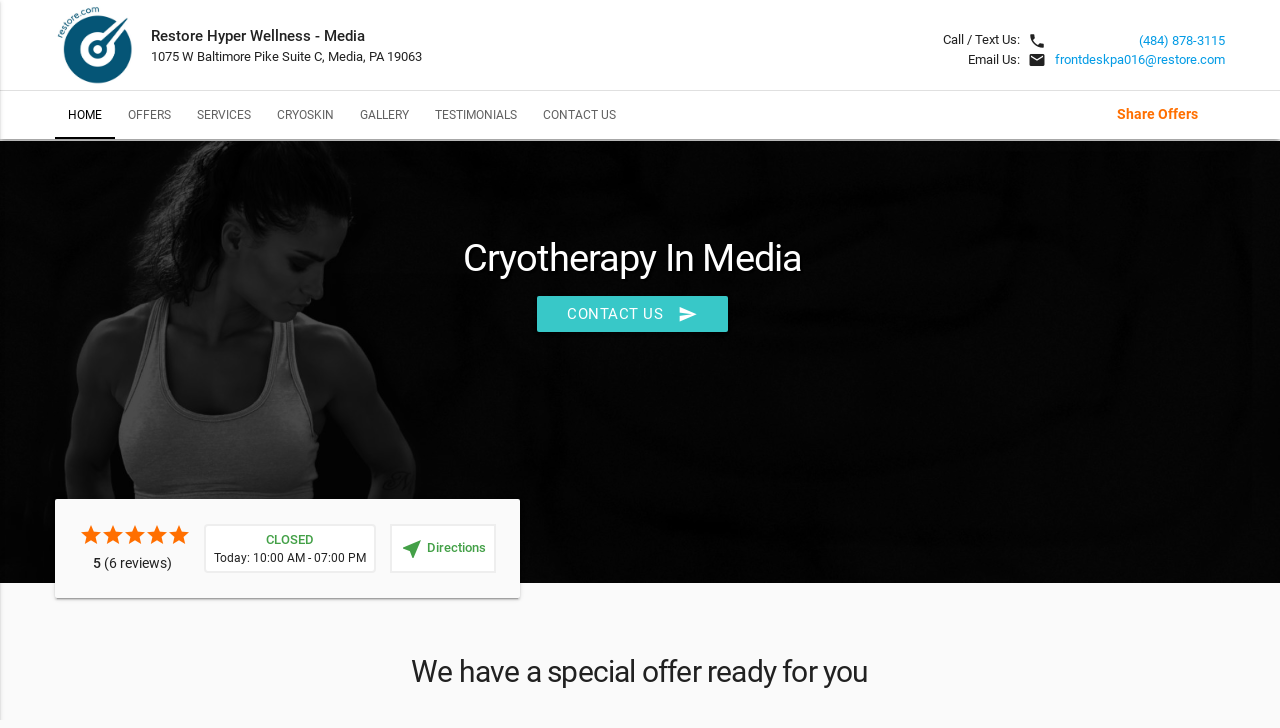

--- FILE ---
content_type: text/html; charset=utf-8
request_url: https://www.referrizer.com/local/restore-hyper-wellness-clone-100/Cryotherapy-In-Media
body_size: 257377
content:
<!DOCTYPE html>
<html>
<head>
    <title>Restore Hyper Wellness - Media        - Cryotherapy In Media        | Referrizer</title>
    <meta name="description"
          content="Cryotherapy In Media. ">
    <meta name="keywords" content="Cryotherapy,In,Media"/>
            <meta property="og:image" content="https://backend.referrizer.com/[data-uri]"/>
    
    <meta name="viewport" content="width=device-width, initial-scale=1.0"/>
    <link href="https://fonts.googleapis.com/icon?family=Material+Icons" rel="stylesheet">
    <link type="text/css" rel="stylesheet" href="https://referrizer.com/local/template/assets/css/materialize.css"
          media="screen,projection"/>
    <link type="text/css" rel="stylesheet" href="https://referrizer.com/local/template/assets/css/styles.css?v2.2"
          media="screen,projection"/>
    <link type="text/css" rel="stylesheet" href="https://referrizer.com/local/template/assets/css/card-js.min.css"
          media="screen,projection"/>
    <!-- Favicon -->
    <link rel="shortcut icon" href="https://referrizer-images.s3.us-east-2.amazonaws.com/067b147177ddf73eabbc9e847b3c30d6.jpeg">

    <style type="text/css">
        /* header section */
        nav.main-nav ul li a.active:after {
            background-color: #000000;
        }

        nav.main-nav ul li a.active {
            color: #000000;
        }

        nav.main-nav ul li a:hover {
            color: #38C8C8;
        }

        nav.main-nav ul li a:hover:after {
            background-color: #38C8C8;
        }

                .brand, .background {
            background-image: url(https://referrizer-images.s3.us-east-2.amazonaws.com/df345150aa71dbc1c6f8c1fb7cc1b005.jpeg);
        }

        
        /* subscribe section */
        .subscribe__form .btn, .subscribe__form .btn-large {
            background-color: #008686;
            color: #ffffff;
        }

        .subscribe__form .btn:hover, .subscribe__form .btn-large:hover,
        .subscribe__form .btn:active, .subscribe__form .btn-large:active,
        .subscribe__form .btn:focus, .subscribe__form .btn-large:focus {
            background-color: #007272;
        }

        .subscribe__form input[type=email] {
            border-bottom: 1px solid;
        }

        .subscribe__form label {
            color: ;
        }

        .subscribe .card-panel {
            background-color: #191919;
            color: ;
        }

        .btn, .btn-large, .btn-floating {
            background-color: #38C8C8;
            color: ;
        }

        .btn:hover, .btn-large:hover, .btn-floating:hover,
        .btn:active, .btn-large:active, .btn-floating:active {
            background-color: #30aaaa;
            color: ;
        }

        .btn-floating i {
            color: ;
        }

        .btn:focus, .btn-large:focus, .btn-floating:focus, .btn-floating:focus {
            background-color: #30aaaa;
            color: ;
        }

        .services__navigation > ul > li.flex-active > a,
        .offer__navigation > ul > li.flex-active > a {
            color: #38C8C8;
        }

        [type="checkbox"]:checked + label:before {
            border-right: 2px solid#38C8C8;
            border-bottom: 2px solid#38C8C8;
        }

        [type="checkbox"].filled-in:checked + label:after {
            border: 2px solid#38C8C8;
            background-color: #38C8C8;
        }

        [type="checkbox"].filled-in:checked + label:before {
            border-right: 2px solid;
            border-bottom: 2px solid;
        }

        .custom__panel {
            background-color: #000000;
        }

        .custom__header {
            color: ;
        }

            </style>


    <!-- Google Tag Manager -->
    <script>(function(w,d,s,l,i){w[l]=w[l]||[];w[l].push({'gtm.start': new Date().getTime(),event:'gtm.js'});var f=d.getElementsByTagName(s)[0],
    j=d.createElement(s),dl=l!='dataLayer'?'&l='+l:'';j.async=true;j.src='https://www.googletagmanager.com/gtm.js?id='+i+dl;f.parentNode.insertBefore(j,f);
    })(window,document,'script','dataLayer','GTM-53X8SJT');</script>
    <!-- End Google Tag Manager -->

    
    </head>
<body>
<!-- Google Tag Manager (noscript) -->
<noscript><iframe src="https://www.googletagmanager.com/ns.html?id=GTM-53X8SJT" height="0" width="0" style="display:none;visibility:hidden"></iframe></noscript>
<!-- End Google Tag Manager (noscript) -->

<main class="main">

    <!-- HEADER SECTION -->
    <header class="header" id="home">
        <section class="header__branding">
            <div class="site-width">
                                    <div class="header__brand">
                                                    <div class="header__logo">
                                <a target="_blank" href="https://www.restore.com/locations/pa-media-pa016" class="logo"><img
                                            src="https://referrizer-images.s3.us-east-2.amazonaws.com/067b147177ddf73eabbc9e847b3c30d6.jpeg"
                                            alt="Restore Hyper Wellness - Media Logo"></a><!--/.brand__logo-->
                            </div> <!--/.header__logo-->
                                                <div class="header__info">
                                                            <p><strong>Restore Hyper Wellness - Media</strong></p>
                                                                                        <p>1075 W Baltimore Pike Suite C, Media, PA 19063</p>
                                                    </div><!--/.header__info-->

                    </div><!--/.header__brand-->

                    <div class="header__contact">
                        <span>
                              <p>Call / Text Us: <i
                                        class="material-icons">local_phone</i> </p>                              <p>Email Us: <i
                                        class="material-icons">email</i> </p>                        </span>
                        <span>
                              <p><a
                                        href="tel:(484) 878-3115">(484) 878-3115</a></p>                              <p><a href="/cdn-cgi/l/email-protection#d2b4a0bdbca6b6b7a1b9a2b3e2e3e492a0b7a1a6bda0b7fcb1bdbf"><span class="__cf_email__" data-cfemail="294f5b46475d4d4c5a42594819181f695b4c5a5d465b4c074a4644">[email&#160;protected]</span></a>
                                </p>                        </span>
                    </div><!--/.header__contact-->
                            </div> <!--/.site-width-->
        </section><!--/.header__branding-->

        <div class="nav-anchor"></div> <!--/.nav-anchor-->
                    <section class="header__navigation">
                <div class="site-width">
                    <nav role="main" class="main-nav">
                        <div class="nav-content">
                            <ul>
                                <li><a class="active" href="#home">Home</a></li><li><a href="#offers">Offers</a></li><li><a href="#services">Services</a></li><li><a href="#custom">Cryoskin</a></li><li><a href="#galleries">Gallery</a></li><li><a href="#reviews">Testimonials</a></li><li><a href="#about"></a></li><li><a href="#contact">Contact Us</a></li>                            </ul>
                        </div> <!-- /.nav-content -->
                        <div class="header__reward">
                                                                                                                            <a href="https://llnk.io/restore-hyper-wellness2" target="_blank">Share Offers</a>
                                                                                    </div><!--/.header__reward-->
                    </nav>
                                            <div class="header__action">
                            <a href="javascript:void(0);"
                               onclick="onClickContactUs('#contact')"
                               class="btn waves-effect waves-light">Contact us                                <i class="material-icons right">send</i>
                            </a>
                        </div><!--/.header__action-->
                                    </div> <!--/.site-width-->

            </section><!--/.header__navigation-->
        

        <section class="header__mobile white z-depth-2">
            <div class="site-width">
                <div class="header__mobile--menu">
                    <a href="#" data-activates="slide-out" class="button-collapse"><i
                                class="material-icons">menu</i></a>
                </div><!--/.header__menu-->
                <div class="header__mobile--reward">
                                    </div><!--/.header__mobile--reward-->
                <div class="header__mobile--phone">
                    <a href="tel:+(484) 878-3115"><i
                                class="material-icons">local_phone</i><span>Call Us</span></a>
                </div><!--/.header__mobile--phone-->

            </div><!--/.site-width-->
        </section><!--/.scroll__navigation-->

        <ul id="slide-out" class="side-nav">
            <li>
                <div class="userView">
                    <div class="background">
                    </div>
                                            <a target="_blank" href="https://www.restore.com/locations/pa-media-pa016">
                            <img class="mobile-nav__logo" src="https://referrizer-images.s3.us-east-2.amazonaws.com/067b147177ddf73eabbc9e847b3c30d6.jpeg"
                                 alt="Restore Hyper Wellness - Media Mobile Logo">
                        </a>
                    
                    <span class="white-text name">Restore Hyper Wellness - Media</span>
                    <span class="white-text email">1075 W Baltimore Pike Suite C, Media, PA 19063</span>

                </div>
            </li>

            <li><a class="waves-effect" href="#home">Home</a></li><li><a class="waves-effect" href="#offers">Offers</a></li><li><a class="waves-effect" href="#services">Services</a></li><li><a class="waves-effect" href="#custom">Cryoskin</a></li><li><a class="waves-effect" href="#galleries">Gallery</a></li><li><a class="waves-effect" href="#reviews">Testimonials</a></li><li><a class="waves-effect" href="#about"></a></li><li><a class="waves-effect" href="#contact">Contact Us</a></li>

            <li>
                <div class="divider"></div>
            </li>
        </ul>
    </header> <!--/.header-->
    <!-- END HEADER SECTION -->

    <!-- BRAND SECTION -->
    <section class="brand" id="brand">
        <div class="site-width">

            <article class="brand__content brand__content--novideo">
                                    <h3>Cryotherapy In Media</h3>
                
                                    <a href="javascript:void(0);"
                       onclick="onClickContactUs('#contact')"
                       class="btn waves-effect waves-light">
                        Contact us                        <i class="material-icons right">send</i>
                    </a>
                            </article><!--/.brand__content-->
                                                                                    <div class="brand__video-action">
                    <a href="javascript:void(0);"
                       onclick="onClickContactUs('#contact')"
                       class="btn waves-effect waves-light">
                        Contact us                        <i class="material-icons right">send</i>
                    </a>
                </div>
                                        <div class="brand__review">
                    <div class="card-panel grey lighten-5">
                                                    <div id="starRatingDiv" class="brand__review--item brand__rate mobileDirHour" style="cursor: pointer;">
                                <div class="amber-text text-darken-4">
                                                                        <span class="material-icons">star</span>
                                                                        <span class="material-icons">star</span>
                                                                        <span class="material-icons">star</span>
                                                                        <span class="material-icons">star</span>
                                                                        <span class="material-icons">star</span>
                                                                                                                                      </div>
                                <div class="brand__count"><strong>5</strong> (6 reviews)</div>
                            </div><!--/.brand__stars-->
                                                                            <div id="brandHoursDiv" class="brand__review--item brand__hours " style="cursor:pointer;">
                                <div>
                                    <span class="green-text text-darken-1"><strong>
                                                                                                                              CLOSED
                                                                                                                      </strong></span>
                                                                                                                              <p>Today: 10:00 AM - 07:00 PM</p>
                                                                                                                                                          </div>
                            </div><!--/.brand__hours-->
                                                                        <div class="brand__review--item brand__location">
                            <a style="height:49px; padding-top: 12px;" href="javascript:void(0);" onclick="openDirections('39.9145655, -75.4327429')">
                                <span class="brand__location--icon material-icons green-text text-darken-1">near_me</span>
                                <span class="green-text text-darken-1"><strong>Directions</strong></span>
                            </a>
                        </div><!--/.brand__location-->
                                            </div><!--/.card-panel-->
                </div><!--/.brand__review-->
                    </div> <!--/.site-width-->
    </section><!--/.brand-->
<!-- END BRAND SECTION -->
<section class="offer" id="offers">
    <div class="site-width">
        <header class="offer__header">
                            <h1>We have a special offer ready for you</h1>
                    </header><!--/.offer__header-->

        <div class="offer__slider">
            <ul class="slides">
                                                            <li class="offer__slide">
                            <div class="offer__wrap">
                                <div class="card-panel white">
                                    <div class="offer__image">
                                        <img src="https://s3.us-east-2.amazonaws.com/referrizer-images/offer/50cd81c71329412bc72548166a6de34b.jpeg"  alt="$99 IV Drip (2 Signature Ingredients) offer image">
                                    </div><!--/.offer__image-->
                                    <article class="offer__article">
                                        <div class="offer__content">
                                            <div class="offer__title">
                                                <h1>$99 IV Drip (2 Signature Ingredients)</h1>
                                                <div>
                                                                                                                                                                        <span>Expires in 29 days</span>&nbsp;&nbsp;&nbsp;
                                                                                                                                                                                                                        <span>Available: 12</span>
                                                                                                    </div>
                                            </div> <!--/.offer__title-->
                                                                                        <div class="offer__description">
                                                <p>IV Drip Therapy infuses a liter of fluids with an extensive menu of essential vitamins, nutrients, minerals, and amino acids to provide hydration far beyond water alone. Medical services administered by a Restore registered nurse.</p>
                                            </div> <!--/.offer__description-->
                                                                                    </div> <!--/.offer__content-->
                                        <div class="offer__form">
                                            <form novalidate id="form-167366d04b084fc4cf985711c92219f6" onsubmit="validateClaimOffer(event, '167366d04b084fc4cf985711c92219f6', 'US')">
                                                <div class="input-field offer__phone">
                                                    <input id="voucher-input-167366d04b084fc4cf985711c92219f6" type="text" class="validate">
                                                    <label for="voucher-input-167366d04b084fc4cf985711c92219f6">Enter your phone number</label>
                                                </div>
                                                                                                                                                            <a class="waves-effect waves-light btn modal-trigger" onClick="validateClaimOffer(event, '167366d04b084fc4cf985711c92219f6', 'US')">Claim offer</a>
                                                                                                    
                                                <p>
                                                    <input type="checkbox" class="filled-in" id="filled-in-box-167366d04b084fc4cf985711c92219f6" />
                                                    <label for="filled-in-box-167366d04b084fc4cf985711c92219f6" style="font-size: 14px !important; color: #464646 !important; padding-left: 30px !important;">I agree to receive recurring promotional text messages from Restore Hyper Wellness + Cryotherapy. Message frequency varies. Reply STOP to unsubscribe. Message and data rates may apply.
                                                        <a href="https://referrizer.com/user/m/offer-sms-terms.html?bn=Restore Hyper Wellness + Cryotherapy&bw=https://www.restore.com/locations/pa-media-pa016&be=frontdeskpa016@restore.com&bp=(484) 878-3115" target="_blank" style="color: #4C70F0 !important; text-decoration: underline !important; font-weight: 600 !important;">Privacy Policy & Terms</a>
                                                    </label>
                                                </p>
                                                <p style="font-size: 14px !important; color: #464646 !important; margin-top: 25px !important;">By claiming this offer, you agree to receive essential transactional messages for updates and reminders.</p>
                                            </form>
                                        </div><!--/.offer__form-->
                                    </article><!--/.offer__article-->
                                </div> <!--/.card-panel white-->
                            </div>
                        </li><!--/.offer__slide-->
                                                                                <li class="offer__slide">
                            <div class="offer__wrap">
                                <div class="card-panel white">
                                    <div class="offer__image">
                                        <img src="https://s3.us-east-2.amazonaws.com/referrizer-images/offer/0d82f1cc209ea7585a498c42b2b2a0d2.jpeg"  alt="$49 Lipo/B12 + Cryotherapy Combo offer image">
                                    </div><!--/.offer__image-->
                                    <article class="offer__article">
                                        <div class="offer__content">
                                            <div class="offer__title">
                                                <h1>$49 Lipo/B12 + Cryotherapy Combo</h1>
                                                <div>
                                                                                                                                                                        <span>Expires in 28 days</span>&nbsp;&nbsp;&nbsp;
                                                                                                                                                                                                                        <span>Available: 14</span>
                                                                                                    </div>
                                            </div> <!--/.offer__title-->
                                                                                        <div class="offer__description">
                                                <p>Boost energy + burn fat with our Lipo/B12 IM shot & Whole Body Cryo combo! 🔥❄️ Feel refreshed, reduce inflammation, and support your wellness goals in just minutes. Limited time only—book now & level up your recovery!</p>
                                            </div> <!--/.offer__description-->
                                                                                    </div> <!--/.offer__content-->
                                        <div class="offer__form">
                                            <form novalidate id="form-74b4abd2c776eec636199ba25125c79f" onsubmit="validateClaimOffer(event, '74b4abd2c776eec636199ba25125c79f', 'US')">
                                                <div class="input-field offer__phone">
                                                    <input id="voucher-input-74b4abd2c776eec636199ba25125c79f" type="text" class="validate">
                                                    <label for="voucher-input-74b4abd2c776eec636199ba25125c79f">Enter your phone number</label>
                                                </div>
                                                                                                                                                            <a class="waves-effect waves-light btn modal-trigger" onClick="validateClaimOffer(event, '74b4abd2c776eec636199ba25125c79f', 'US')">Claim offer</a>
                                                                                                    
                                                <p>
                                                    <input type="checkbox" class="filled-in" id="filled-in-box-74b4abd2c776eec636199ba25125c79f" />
                                                    <label for="filled-in-box-74b4abd2c776eec636199ba25125c79f" style="font-size: 14px !important; color: #464646 !important; padding-left: 30px !important;">I agree to receive recurring promotional text messages from Restore Hyper Wellness + Cryotherapy. Message frequency varies. Reply STOP to unsubscribe. Message and data rates may apply.
                                                        <a href="https://referrizer.com/user/m/offer-sms-terms.html?bn=Restore Hyper Wellness + Cryotherapy&bw=https://www.restore.com/locations/pa-media-pa016&be=frontdeskpa016@restore.com&bp=(484) 878-3115" target="_blank" style="color: #4C70F0 !important; text-decoration: underline !important; font-weight: 600 !important;">Privacy Policy & Terms</a>
                                                    </label>
                                                </p>
                                                <p style="font-size: 14px !important; color: #464646 !important; margin-top: 25px !important;">By claiming this offer, you agree to receive essential transactional messages for updates and reminders.</p>
                                            </form>
                                        </div><!--/.offer__form-->
                                    </article><!--/.offer__article-->
                                </div> <!--/.card-panel white-->
                            </div>
                        </li><!--/.offer__slide-->
                                                                                <li class="offer__slide">
                            <div class="offer__wrap">
                                <div class="card-panel white">
                                    <div class="offer__image">
                                        <img src="https://s3.us-east-2.amazonaws.com/referrizer-images/offer/0f9ec1ff33c140ba14f0fdb5b35f84d7.jpeg"  alt="$150 Premium Hydrafacial offer image">
                                    </div><!--/.offer__image-->
                                    <article class="offer__article">
                                        <div class="offer__content">
                                            <div class="offer__title">
                                                <h1>$150 Premium Hydrafacial</h1>
                                                <div>
                                                                                                                                                                        <span>Expires in 4 days</span>&nbsp;&nbsp;&nbsp;
                                                                                                                                                                                                                        <span>Available: 13</span>
                                                                                                    </div>
                                            </div> <!--/.offer__title-->
                                                                                        <div class="offer__description">
                                                <p>Our HydraFacial service extracts impurities, exfoliates, then infuses restorative ingredients like nourishing antioxidant peptides to leave you glowing. More than just a facial – HydraFacial can be used on the hands, neck, décolleté, and back!</p>
                                            </div> <!--/.offer__description-->
                                                                                    </div> <!--/.offer__content-->
                                        <div class="offer__form">
                                            <form novalidate id="form-dcc1151e384b9aba0f5a70e6eb3cf8d3" onsubmit="validateClaimOffer(event, 'dcc1151e384b9aba0f5a70e6eb3cf8d3', 'US')">
                                                <div class="input-field offer__phone">
                                                    <input id="voucher-input-dcc1151e384b9aba0f5a70e6eb3cf8d3" type="text" class="validate">
                                                    <label for="voucher-input-dcc1151e384b9aba0f5a70e6eb3cf8d3">Enter your phone number</label>
                                                </div>
                                                                                                                                                            <a class="waves-effect waves-light btn modal-trigger" onClick="validateClaimOffer(event, 'dcc1151e384b9aba0f5a70e6eb3cf8d3', 'US')">Claim offer</a>
                                                                                                    
                                                <p>
                                                    <input type="checkbox" class="filled-in" id="filled-in-box-dcc1151e384b9aba0f5a70e6eb3cf8d3" />
                                                    <label for="filled-in-box-dcc1151e384b9aba0f5a70e6eb3cf8d3" style="font-size: 14px !important; color: #464646 !important; padding-left: 30px !important;">I agree to receive recurring promotional text messages from Restore Hyper Wellness + Cryotherapy. Message frequency varies. Reply STOP to unsubscribe. Message and data rates may apply.
                                                        <a href="https://referrizer.com/user/m/offer-sms-terms.html?bn=Restore Hyper Wellness + Cryotherapy&bw=https://www.restore.com/locations/pa-media-pa016&be=frontdeskpa016@restore.com&bp=(484) 878-3115" target="_blank" style="color: #4C70F0 !important; text-decoration: underline !important; font-weight: 600 !important;">Privacy Policy & Terms</a>
                                                    </label>
                                                </p>
                                                <p style="font-size: 14px !important; color: #464646 !important; margin-top: 25px !important;">By claiming this offer, you agree to receive essential transactional messages for updates and reminders.</p>
                                            </form>
                                        </div><!--/.offer__form-->
                                    </article><!--/.offer__article-->
                                </div> <!--/.card-panel white-->
                            </div>
                        </li><!--/.offer__slide-->
                                                </ul>
        </div><!--/.offer__slider-->
                    <div class="offer__navigation">
                <a href="javascript:;" class="btn-floating waves-effect waves-light flex-prev material-icons"><i class="material-icons">keyboard_arrow_left</i></a>
                <ul class="offer__controls">
                                                                              <li><a href="javascript:;"><i class="material-icons">fiber_manual_record</i></a></li>
                                                                                                        <li><a href="javascript:;"><i class="material-icons">fiber_manual_record</i></a></li>
                                                                                                        <li><a href="javascript:;"><i class="material-icons">fiber_manual_record</i></a></li>
                                                                </ul>
                <a href="javascript:;" class="btn-floating waves-effect waves-light flex-next material-icons"><i class="material-icons">keyboard_arrow_right</i></a>
            </div><!--/.offer__slide--navigation-->
        
    </div><!--/.site-width-->
    <div class="offer-loader">
        <div class="loader">
            <svg class="circular" viewBox="25 25 50 50">
                <circle class="path" cx="50" cy="50" r="20" fill="none" stroke-width="2" stroke-miterlimit="10"/>
            </svg>
        </div>
    </div> <!--/.offer-loader-->
</section><!--/.offer-->

<section class="services" id="services">
    <div class="site-width">
        <header class="services__header">
                            <h1>What We Offer</h1>
                    </header><!--/.services__header-->

            <section class="services__container services__two">
            <ul>
                                                            <li class="card-panel white ">
                            <article class="service__article">
                                <div class="service__image">
                                    <img src="[data-uri]" alt="Cryotherapy">
                                </div><!--/.service__image-->
                                <h1 class="service__title">
                                    Cryotherapy                                </h1><!--/.service__title-->
                                <div class="service__content">
                                    <p>
                                        <p>You will stand in our Whole Body Chamber for 3 minutes. During this time cryogenically cooled air will be pushed into the chamber causing the air temperature to drop between negative 230 to negative 250 degrees Fahrenheit.<br />
This will cause the body to draw blood to the heart and vital organs where it will become more oxygenated and nutrient-dense. Once that blood is pumped back through your body it reduces inflammation, improves muscle tissue recovery and boosts your immune system. Oh, and it makes you feel incredible!</p>

<p> </p>
                                    </p>
                                </div><!--/.service__content-->
                            </article><!--/.service__article-->
                        </li>
                                                                                                                    <li class="card-panel white ">
                            <article class="service__article">
                                <div class="service__image">
                                    <img src="[data-uri]" alt="Cryoskin">
                                </div><!--/.service__image-->
                                <h1 class="service__title">
                                    Cryoskin                                </h1><!--/.service__title-->
                                <div class="service__content">
                                    <p>
                                        <p>Cryoskin is a revolutionary machine from Europe which uses cold temperatures to permanently eliminate fat cells. The technology can be applied using both the traditional massage technique and a new application using staticheads which are both painless, non-invasive, and deliver on results. </p>
                                    </p>
                                </div><!--/.service__content-->
                            </article><!--/.service__article-->
                        </li>
                                                </ul>
        </section>
        </div><!--/.site-width-->
</section><!---/.services-->
<section class="custom" id="custom">
            <section class="card-panel custom__panel">
            <div class="site-width">

                <!-- has--image, has--content, text--right are conditionals classes -->
                <header class="custom__header">
                    <!-- if we have content inside  - show - otherwise hide -->
                    <h1></h1>
                    <!-- show huge image and some text -->
                </header> <!--/.custom__header-->

                <div class="card-panel">
                                                                                                                                                            <!-- CUSTOM SINGLE with content, image on left side, vertically  centered  text-->
                                    <div class="custom__content has--image has--content image--left">
                                                                                    
                                                                            <article class="custom__article text--vertical">
                                                                            <div class="custom-article__image"><img src="[data-uri]" alt="Cryoskin Slimming 3.0 & 4.0 article image"></div> <!--/.custom-article__image-->
                                        <div class="custom-article__text">
                                            <div class="custom-article__title"><h2>Cryoskin Slimming 3.0 & 4.0</h2></div> <!--/.custom-article__title-->
                                            <div class="custom-article__content">
                                                <p>Cryoskin is a revolutionary machine form Europe which uses cold temperatures to permanently eliminate fat cells. The technology can be applied using both the traditional message technique and a new application using static heads which are both painless, non-invasive, and deliver on results.</p>

<p>Cryoskin 4.0 Slimming</p>

<p>Still painless. Still non invasive. Still extremely effective.  Offering the same amazing results as Cryoskin 3.0 but with more efficiency and consistency.  Static heads are held in place offering a more consistent application which is then followed by an electro lymphatic drainage accessory causing muscle stimulation, kick starting the drainage process dramtically improving the results.</p>

<p>Cryoskin 3.0 Slimming</p>

<p>Using a 3 phase thermal shock this manually operated treatment will help naturally destroy fat cells. Whether you are looking to lose fat on your stomach, thighs, arms or back we got you.</p>

<p> </p>
                                            </div> <!--/.custom-article__content-->
                                        </div> <!--/.custom-article__text-->
                                    </article> <!-- /.custom__article -->
                            </div> <!--/.custom__content -->
                            <!-- END CUSTOM SINGLE with content, image on left side, vertically  centered  text-->
                                                                                                                                                                                <!-- CUSTOM SINGLE with content, image on right side, vertically  centered  text-->
                                    <div class="custom__content has--image has--content">
                                                                                    
                                                                            <article class="custom__article text--vertical">
                                                                            <div class="custom-article__image"><img src="[data-uri]" alt="Cryoskin Toning article image"></div> <!--/.custom-article__image-->
                                        <div class="custom-article__text">
                                            <div class="custom-article__title"><h2>Cryoskin Toning</h2></div> <!--/.custom-article__title-->
                                            <div class="custom-article__content">
                                                <p>If you are looking to break down cellulite or slow down the ageing process this is the treatment for you. This 30 minute cold therapy treatment widens blood vessels and increases oxygen supply, causing a boost in collagen production leaving you with smooth skin.</p>
                                            </div> <!--/.custom-article__content-->
                                        </div> <!--/.custom-article__text-->
                                    </article> <!-- /.custom__article -->
                            </div> <!--/.custom__content -->
                            <!-- END CUSTOM SINGLE with content, image on left side, vertically  centered  text-->
                                                                                                                                                                                <!-- CUSTOM SINGLE with content, image on left side, vertically  centered  text-->
                                    <div class="custom__content has--image has--content image--left">
                                                                                    
                                                                            <article class="custom__article text--vertical">
                                                                            <div class="custom-article__image"><img src="[data-uri]" alt="Cryoskin Facial article image"></div> <!--/.custom-article__image-->
                                        <div class="custom-article__text">
                                            <div class="custom-article__title"><h2>Cryoskin Facial</h2></div> <!--/.custom-article__title-->
                                            <div class="custom-article__content">
                                                <p>If you are looking for a non invasive face lift then look no further. This 20 minute cold therapy treatment will increase microcirculation to the face, boosting collagen, diminishing fine lines and tightening skin.</p>
                                            </div> <!--/.custom-article__content-->
                                        </div> <!--/.custom-article__text-->
                                    </article> <!-- /.custom__article -->
                            </div> <!--/.custom__content -->
                            <!-- END CUSTOM SINGLE with content, image on left side, vertically  centered  text-->
                                                </div> <!--/.card-panel-->

            </div> <!--/.site-width-->
        </section> <!--/.card-panel custom__panel-->
    </section> <!--/.custom-->
<section class="reviews" id="reviews">
    <div class="site-width">
        <header class="reviews__header">
                            <h1>Check out our real testimonials</h1>
                    </header><!--/.reviews__header-->

            <section class="reviews__container">
                <div class="reviews__summary" itemscope itemtype="http://schema.org/LocalBusiness">
                    <span itemprop="name" style="display:none">Restore Hyper Wellness - Media</span>
                    <img  itemprop="image" style="display:none" src="https://backend.referrizer.com/[data-uri]" alt="Restore Hyper Wellness - Media image">
                    <span itemprop="address" style="display:none">1075 W Baltimore Pike Suite C, Media, PA 19063</span>
                    <span itemprop="telephone" style="display:none">(484) 878-3115</span>

                    <div class="reviews__subtitle">
                        <h3>Customer Reviews</h3>
                    </div><!--/.reviews__subtitle-->

                    <div class="reviews__score"
                         itemprop="aggregateRating"
                         itemscope
                         itemtype="http://schema.org/AggregateRating"
                         style="">
                        <div class="reviews__score--stars amber-text text-darken-4">
                            <span itemprop="ratingValue">5</span>
                                                            <i class="material-icons">star</i>
                                                            <i class="material-icons">star</i>
                                                            <i class="material-icons">star</i>
                                                            <i class="material-icons">star</i>
                                                            <i class="material-icons">star</i>
                                                                                                            </div><!--/.reviews__score--stars-->
                        <p>based on <span itemprop="reviewCount">
                                6</span> reviews
                        </p>
                    </div><!--/.reviews__score-->
                </div><!--/.reviews__summary-->

                <div class="reviews__content">
                    <div class="card-panel white">

                                                                    
                            <ul class="reviews__list">                                                                                                            <li class="review__item">
                                            <div class="review__author">
                                                                                                    <div class="review__material--avatar" style="width: 60px; height: 60px;">Michael M.</div>
                                                                                                <h4>Michael M.</h4>
                                                <p>02/28/2023</p>

                                            </div><!--/.review__author-->
                                            <div class="review__comment">
                                                <div class="review__stars amber-text text-darken-4">
                                                                                                            <span class="material-icons">star</span>
                                                                                                            <span class="material-icons">star</span>
                                                                                                            <span class="material-icons">star</span>
                                                                                                            <span class="material-icons">star</span>
                                                                                                            <span class="material-icons">star</span>
                                                                                                                                                                                                            </div>
                                                <p>First time here.  Alexa, Brandon and Juliet were fantastic.  Beautiful facility; very clean, organized and friendly.  I can’t wait to go back. </p>
                                            </div><!--/.review__comment-->
                                        </li><!--/.reviews__item-->
                                                                                                                                                <li class="review__item">
                                            <div class="review__author">
                                                                                                    <div class="review__material--avatar" style="width: 60px; height: 60px;">Josephine H.</div>
                                                                                                <h4>Josephine H.</h4>
                                                <p>02/21/2023</p>

                                            </div><!--/.review__author-->
                                            <div class="review__comment">
                                                <div class="review__stars amber-text text-darken-4">
                                                                                                            <span class="material-icons">star</span>
                                                                                                            <span class="material-icons">star</span>
                                                                                                            <span class="material-icons">star</span>
                                                                                                            <span class="material-icons">star</span>
                                                                                                            <span class="material-icons">star</span>
                                                                                                                                                                                                            </div>
                                                <p>Love this place!!!</p>
                                            </div><!--/.review__comment-->
                                        </li><!--/.reviews__item-->
                                                                                                                                                <li class="review__item">
                                            <div class="review__author">
                                                                                                    <div class="review__material--avatar" style="width: 60px; height: 60px;">Josephine H.</div>
                                                                                                <h4>Josephine H.</h4>
                                                <p>01/04/2023</p>

                                            </div><!--/.review__author-->
                                            <div class="review__comment">
                                                <div class="review__stars amber-text text-darken-4">
                                                                                                            <span class="material-icons">star</span>
                                                                                                            <span class="material-icons">star</span>
                                                                                                            <span class="material-icons">star</span>
                                                                                                            <span class="material-icons">star</span>
                                                                                                            <span class="material-icons">star</span>
                                                                                                                                                                                                            </div>
                                                <p>The staff is amazing!! The core Services are a great price!</p>
                                            </div><!--/.review__comment-->
                                        </li><!--/.reviews__item-->
                                                                                                                                                <li class="review__item">
                                            <div class="review__author">
                                                                                                    <div class="review__material--avatar" style="width: 60px; height: 60px;">Jackie M.</div>
                                                                                                <h4>Jackie M.</h4>
                                                <p>06/21/2022</p>

                                            </div><!--/.review__author-->
                                            <div class="review__comment">
                                                <div class="review__stars amber-text text-darken-4">
                                                                                                            <span class="material-icons">star</span>
                                                                                                            <span class="material-icons">star</span>
                                                                                                            <span class="material-icons">star</span>
                                                                                                            <span class="material-icons">star</span>
                                                                                                            <span class="material-icons">star</span>
                                                                                                                                                                                                            </div>
                                                <p>Love this location and the services they provide. Staff is always welcoming! </p>
                                            </div><!--/.review__comment-->
                                        </li><!--/.reviews__item-->
                                                                                                                                                <li class="review__item">
                                            <div class="review__author">
                                                                                                    <div class="review__material--avatar" style="width: 60px; height: 60px;">Alex J.</div>
                                                                                                <h4>Alex J.</h4>
                                                <p>05/29/2022</p>

                                            </div><!--/.review__author-->
                                            <div class="review__comment">
                                                <div class="review__stars amber-text text-darken-4">
                                                                                                            <span class="material-icons">star</span>
                                                                                                            <span class="material-icons">star</span>
                                                                                                            <span class="material-icons">star</span>
                                                                                                            <span class="material-icons">star</span>
                                                                                                            <span class="material-icons">star</span>
                                                                                                                                                                                                            </div>
                                                <p>IV drip, awesome, feel rejuvenated.  drip of the day!!</p>
                                            </div><!--/.review__comment-->
                                        </li><!--/.reviews__item-->
                                                                                                                                                <li class="review__item">
                                            <div class="review__author">
                                                                                                    <div class="review__material--avatar" style="width: 60px; height: 60px;">Ratsami J.</div>
                                                                                                <h4>Ratsami J.</h4>
                                                <p>05/27/2022</p>

                                            </div><!--/.review__author-->
                                            <div class="review__comment">
                                                <div class="review__stars amber-text text-darken-4">
                                                                                                            <span class="material-icons">star</span>
                                                                                                            <span class="material-icons">star</span>
                                                                                                            <span class="material-icons">star</span>
                                                                                                            <span class="material-icons">star</span>
                                                                                                            <span class="material-icons">star</span>
                                                                                                                                                                                                            </div>
                                                <p>Really friendly and great energy </p>
                                            </div><!--/.review__comment-->
                                        </li><!--/.reviews__item-->
                                                                                                                                </ul>                                                </div> </div>                                        
                    </div><!--/card-panel-->
                </div><!--/.reviews__content-->
                                
                <div class="reviews__actions">
                    <!-- <a class="waves-effect waves-light btn"><i class="material-icons left">expand_more</i>More reviews</a> -->
                    <!-- <a class="waves-effect waves-light btn amber darken-4"><i class="material-icons left">star</i>Rate this business</a> -->
                </div><!--/.reviews__actions-->

            </section><!--/.reviews__container-->

    </div><!--/.site-width-->
</section><!--.reviews-->
<section class="subscribe">
    <div class="card-panel">
        <div class="site-width">
                            <header class="subscribe__header">
                    <h1>Subscribe to receive more offers and news</h1>
                </header><!--/.subscribe__header-->
            
            <div class="subscribe__container">
                                    <p>Join thousands of awesome people, there is only one thing to do.                    </p>
                                <form class="subscribe__form">
                    <div class="input-field subscribe__email">
                        <input type="hidden" id="accountid" name="accountid" value="14521" />
                        <input type="hidden" id="slug" name="slug" value="restore-hyper-wellness-clone-100" />
                        <input id="subscribe__email" type="email" class="validate">
                        <label for="subscribe__email">Email Address</label>
                    </div>
                    <button id="subscribe__formButtom" type="button" class="btn waves-effect waves-light">Subscribe</button>
                </form>
             </div><!--/.subscribe__container-->
        </div><!--/.site-width-->
    </div>
</section><!--/.subscribe-->
<section class="about" id="about">
    <div class="site-width">
                    <header class="about__header">
                <h1>About us</h1>
            </header><!--/.about__header-->
                            <div class="card-panel white about__has-image" >
                    <div class="about__container ">
                                    <div class="about__image">
                                                    <img src="[data-uri]" alt="Restore Hyper Wellness - Media About Us Image">
                                            </div><!--/.about__image-->
                                                    <div class="about__text">
                        <p>We use the most innovative technology available to empower you to achieve more.<br />
Our cryotherapy chamber uses cryogenically cooled air to accelerate muscle recovery, reduce inflammation and boost collagen production.</p>

<p>Cryoskin will naturally break down fat cells, diminish cellulite and reduce the signs of aging.<br />
 </p>

<p>When combined these treatments will leave you feeling invincible.</p>

<p> </p>
                    </div><!--/.about__text-->
                            </div><!--/.about__container-->
            <!-- <div class="about__actions">
                <a class="waves-effect waves-light btn" href="javascript:;">More about us</a>
            </div><!--/.about__actions-->
        </div><!--/.card-panel white-->
    </div><!--/.site-width-->
</section><!--/.about-->
<section class="contact" id="contact">
    <div class="card-panel grey darken-3 white-text">
        <div class="site-width">
            <header class="contact__header">
                                    <h1>Contact us</h1>
                            </header><!--/.contact__header-->

            <div class="contact__content">
                                    <div class="contact__form">
                        <form name="contactForm" >
                            <div class="input-field">
                                <input placeholder="Enter your email here..." id="customer_email" type="email" class="validate">
                                <label for="customer_email">Your email</label>
                            </div><!--/.input-field-->
                            <div class="input-field">
                                <textarea id="textarea1" placeholder="Enter your message here..." class="materialize-textarea" data-length="120"></textarea>
                                <label for="textarea1">What can we help you with today?</label>
                            </div>
                            <div class="contact__form--btn">
                                <!-- specific for account - anytime fitness lakewood -->
                                                                    <a href="javascript:void(0);" onclick="contactUs('frontdeskpa016@restore.com')" class="waves-effect waves-light btn">Send message</a>
                                                            </div>
                        </form>
                    </div><!--/.contact__form-->
                
                <div class="contact__info">
                                           <div class="contact__social">
                            <ul>
                                                                    <li>
                                        <a class="contact__social--fb" href="https://www.facebook.com/cryofuel/" target="_blank">
                                            <i class="socicon socicon-facebook"></i>
                                        </a>
                                    </li>
                                                                                                                                                                                                    <li>
                                        <a class="contact__social--tw" href="https://www.yelp.com/" target="_blank">
                                            <i class="socicon socicon-yelp"></i>
                                        </a>
                                    </li>
                                                            </ul>
                        </div><!--/.contact__social-->
                                        <a id="footer-phonenumber" href="tel:(484) 878-3115" class="contact__phone"><i class="material-icons">phone</i> <span>(484) 878-3115</span></a>
                    <a href="/cdn-cgi/l/email-protection#fddd9b8f92938999988e968d9ccdcccbbd8f988e89928f98d39e9290" class="contact__email"><i class="material-icons">email</i> <span><span class="__cf_email__" data-cfemail="5b3d2934352f3f3e28302b3a6b6a6d1b293e282f34293e75383436">[email&#160;protected]</span></span></a>
                    <a href="https://www.restore.com/locations/pa-media-pa016" target="_blank" class="contact__email"><i class="material-icons">web</i> <span>https://www.restore.com/locations/pa-media-pa016</span></a>
                    <div class="contact__hours">
                                                    <p>Working Hours</p>
                            <ul>
                                                                                                            <li>Mon: 10:00 AM - 07:00 PM</li>
                                                                    
                                                                                                            <li>Tue: 10:00 AM - 07:00 PM</li>
                                                                    
                                                                                                            <li>Wed: 10:00 AM - 07:00 PM</li>
                                                                    
                                                                                                            <li>Thu: 10:00 AM - 07:00 PM</li>
                                                                    
                                                                                                            <li>Fri: 10:00 AM - 07:00 PM</li>
                                                                    
                                                                                                            <li>Sat: 09:00 AM - 05:00 PM</li>
                                                                    
                                                                                                            <li>Sun: 11:00 AM - 05:00 PM</li>
                                                                                                </ul>
                                            </div><!--/.contact__hours-->
                </div><!--/.contact__info-->

                                    <div class="contact__location">
                        <div class="contact__address">
                            <span class="contact__address--icon"><i class="material-icons">near_me</i></span>
                            <div class="contact__address--street">
                                <span>Location</span><br>
                                <span>1075 W Baltimore Pike Suite C</span><br>
                                <span>Media, PA, 19063</span><br>
                            </div>
                        </div><!--/.contact__address-->

                                                    <div class="contact__map">
                                <div class="contact__embedded">
                                    <iframe frameborder="0" style="border:0"
                                            referrerpolicy="no-referrer-when-downgrade"
                                            allowfullscreen
                                            src="https://www.google.com/maps/embed/v1/place?key=AIzaSyBcECE0aEot0L50tFxZ6_OWXyjdbya6NhQ&zoom=14&q=39.9145655,-75.4327429">
                                    </iframe>
                                </div>
                            </div>
                                                </div><!-- /.google-map-wrapper -->
                    </div><!--/.contact__location-->
                            </div><!--/.contact__content-->
            <div class="contact__actions">
                <a class="waves-effect waves-light btn" href="javascript:;">Send Us a message</a>
            </div><!--/.contact__actions-->
        </div><!--/.site-width-->
    </div><!--/.card-panel light-blue lighten-1 white-text-->
</section><!--/.contact-->
<footer class="footer">
    <div class="card-panel grey darken-3 white-text ">
        <div class="site-width">
            <div class="footer__content">
                                    <div class="footer__nav">
                        <ul>
                              <li><a href="#home">Home</a></li>                              <li><a href="#offers">Offers</a></li>                            <li><a href="#services">Services</a></li>                              <li><a href="#custom"></a></li>                             <li><a href="#galleries">Gallery</a></li>                             <li><a href="#reviews">Testimonials</a></li>                             <li><a href="#about"></a></li>                                                         <li><a href="#contact">Contact Us</a></li>                        </ul>
                    </div><!--/.footer__nav-->
                                                    <div class="footer__logo">
                        <a target="_blank" href="https://www.restore.com/locations/pa-media-pa016">
                            <img src="https://referrizer-images.s3.us-east-2.amazonaws.com/067b147177ddf73eabbc9e847b3c30d6.jpeg"  alt="Footer Logo">
                        </a>
                    </div><!--/.footer__logo-->
                
            </div><!--/.footer__content-->
        </div><!--/.site-width-->
    </div><!--/.card-panel-->

    <section class="footer__mobile z-depth-2">
        <div class="site-width">
            <div class="footer__acitons">
                <div class="footer__refer">
                    <a href="javascript:;"><i class="material-icons left">star</i><span>Refer a friend</span></a>
                </div>
                <div class="footer__rewards">
                    <a href="javascript:;"><i class="material-icons left">star</i><span>Rewards</span></a>
                </div>
            </div>
        </div><!--/.site-width-->
    </section><!--/.footer__fiexed-->

</footer><!--/.footer-->

    <!-- COPYRIGHT SECTION-->
    <section class="copyright">
        <div class="site-width">
                            <p>All rights reserved
                    &copy; Restore Hyper Wellness - Media                    . 2026</p>
                    </div> <!--/.site-width-->
    </section> <!--.copyright-->
    <!-- END COPYRIGHT SECTION-->
    <!-- OFFERS TERMS AND CONDITIONS MODAL -->
    <div id="offers__terms--modal" class="modal offers__terms--modal">
        <div class="modal-content">
            <h5>Terms and conditions</h5>
            <p>
                By opting in to receive exclusive offers, you agree to receive marketing and promotional messages and telephone calls from the 
                <strong class="blue-text text-darken-2">Restore Hyper Wellness - Media</strong> to which you are supplying your contact information. Message frequency varies. 
                Messages may be sent using an automatic telephone dialing system or a prerecorded or artificial voice. 
                Consent is not a condition of purchase. Message and data rates may apply. Text STOP to cancel
            </p>
        </div>
        <div class="modal-footer">
            <a href="javascript:;" class="modal-action modal-close waves-effect btn-flat">Close</a>
        </div>
    </div>
    <!-- END OFFERS TERMS AND CONDITIONS MODAL -->
    <!-- modal for offers -->
    <!-- Check if voucher has custom fields and if has, create additional info modal -->
                                                            <div id="claimOfferModal-167366d04b084fc4cf985711c92219f6" class="modal claimModal">
                        <form novalidate id="fields-form-167366d04b084fc4cf985711c92219f6">
                            <div class="modal-content">
                                <h5>Almost done</h5>
                                <p>We just need a few more details from you...</p>
                                                                                                                                                        <div class="input-field offer-input__first-name">
                                                <input id="firstname-167366d04b084fc4cf985711c92219f6"
                                                       class="claimfirstname validate" name="firstname" type="text"
                                                       required="">
                                                <label for="firstname-167366d04b084fc4cf985711c92219f6"> First
                                                    Name </label>
                                            </div>
                                            <div class="input-field offer-input__last-name">
                                                <input id="lastname-167366d04b084fc4cf985711c92219f6"
                                                       class="claimlastname validate" name="lastname" type="text"
                                                       required="">
                                                <label for="lastname-167366d04b084fc4cf985711c92219f6"> Last Name </label>
                                            </div>
                                                                                                                                                                                                                                        <div class="input-field offer-input__email">
                                                <input id="email-167366d04b084fc4cf985711c92219f6"
                                                       class="claimemail validate" name="claimemail" type="email"
                                                       required="">
                                                <label for="email-167366d04b084fc4cf985711c92219f6"> Email </label>
                                            </div>
                                                                                                                                                                                                                                        <div class="offer-input__birthdate">
                                                <label for="bdmonth">Birthdate</label>
                                                <input type="text"
                                                       id="offer-input__birthdate-167366d04b084fc4cf985711c92219f6">
                                            </div>
                                                                                                                
                            </div>
                            <div class="modal-footer">
                                <a href="javascript:;"
                                   onclick="getVoucherData('167366d04b084fc4cf985711c92219f6', 'US')"
                                   class="modal-action waves-effect waves-green btn-flat">Finish</a>
                            </div>
                        </form>
                    </div>
                                                                                                    <div id="claimOfferModal-74b4abd2c776eec636199ba25125c79f" class="modal claimModal">
                        <form novalidate id="fields-form-74b4abd2c776eec636199ba25125c79f">
                            <div class="modal-content">
                                <h5>Almost done</h5>
                                <p>We just need a few more details from you...</p>
                                                                                                                                                        <div class="input-field offer-input__first-name">
                                                <input id="firstname-74b4abd2c776eec636199ba25125c79f"
                                                       class="claimfirstname validate" name="firstname" type="text"
                                                       required="">
                                                <label for="firstname-74b4abd2c776eec636199ba25125c79f"> First
                                                    Name </label>
                                            </div>
                                            <div class="input-field offer-input__last-name">
                                                <input id="lastname-74b4abd2c776eec636199ba25125c79f"
                                                       class="claimlastname validate" name="lastname" type="text"
                                                       required="">
                                                <label for="lastname-74b4abd2c776eec636199ba25125c79f"> Last Name </label>
                                            </div>
                                                                                                                                                                                                                                        <div class="input-field offer-input__email">
                                                <input id="email-74b4abd2c776eec636199ba25125c79f"
                                                       class="claimemail validate" name="claimemail" type="email"
                                                       required="">
                                                <label for="email-74b4abd2c776eec636199ba25125c79f"> Email </label>
                                            </div>
                                                                                                                
                            </div>
                            <div class="modal-footer">
                                <a href="javascript:;"
                                   onclick="getVoucherData('74b4abd2c776eec636199ba25125c79f', 'US')"
                                   class="modal-action waves-effect waves-green btn-flat">Finish</a>
                            </div>
                        </form>
                    </div>
                                                                                                    <div id="claimOfferModal-dcc1151e384b9aba0f5a70e6eb3cf8d3" class="modal claimModal">
                        <form novalidate id="fields-form-dcc1151e384b9aba0f5a70e6eb3cf8d3">
                            <div class="modal-content">
                                <h5>Almost done</h5>
                                <p>We just need a few more details from you...</p>
                                                                                                                                                        <div class="input-field offer-input__first-name">
                                                <input id="firstname-dcc1151e384b9aba0f5a70e6eb3cf8d3"
                                                       class="claimfirstname validate" name="firstname" type="text"
                                                       required="">
                                                <label for="firstname-dcc1151e384b9aba0f5a70e6eb3cf8d3"> First
                                                    Name </label>
                                            </div>
                                            <div class="input-field offer-input__last-name">
                                                <input id="lastname-dcc1151e384b9aba0f5a70e6eb3cf8d3"
                                                       class="claimlastname validate" name="lastname" type="text"
                                                       required="">
                                                <label for="lastname-dcc1151e384b9aba0f5a70e6eb3cf8d3"> Last Name </label>
                                            </div>
                                                                                                                                                                                                                                        <div class="input-field offer-input__email">
                                                <input id="email-dcc1151e384b9aba0f5a70e6eb3cf8d3"
                                                       class="claimemail validate" name="claimemail" type="email"
                                                       required="">
                                                <label for="email-dcc1151e384b9aba0f5a70e6eb3cf8d3"> Email </label>
                                            </div>
                                                                                                                                                                                                                                        <div class="offer-input__birthdate">
                                                <label for="bdmonth">Birthdate</label>
                                                <input type="text"
                                                       id="offer-input__birthdate-dcc1151e384b9aba0f5a70e6eb3cf8d3">
                                            </div>
                                                                                                                
                            </div>
                            <div class="modal-footer">
                                <a href="javascript:;"
                                   onclick="getVoucherData('dcc1151e384b9aba0f5a70e6eb3cf8d3', 'US')"
                                   class="modal-action waves-effect waves-green btn-flat">Finish</a>
                            </div>
                        </form>
                    </div>
                                                            <!-- modal for partnerup offers -->
        <div id="ref__freemium-floating" class="ref__freemium-floating show-button" style="display:none">
        <a href="https://www.referrizer.com/?aid=EJL5314&utm_source=Frontend+Link&utm_medium=freemium+landing+Page&utm_campaign=Referral+Marketing">
            Own a business? Start your marketing automation for FREE now!
        </a>
    </div>
</main> <!--/.main-->
<script data-cfasync="false" src="/cdn-cgi/scripts/5c5dd728/cloudflare-static/email-decode.min.js"></script><script type="text/javascript" src="https://code.jquery.com/jquery-2.1.1.min.js"></script>
<script type="text/javascript" src="https://www.referrizer.com/local/template/assets/js/materialize.js"></script>
<script src="https://www.referrizer.com/local/template/assets/js/jquery.flexslider-min.js"></script>
<script src="https://www.referrizer.com/local/template/assets/js/unitegallery.min.js"></script>
<script src="https://www.referrizer.com/local/template/assets/js/ug-theme-tiles.js"></script>
<script src="https://www.referrizer.com/local/template/assets/js/material-avatar.min.js"></script>
<script src="https://cdnjs.cloudflare.com/ajax/libs/libphonenumber-js/1.9.22/libphonenumber-js.min.js"></script>
<script src="https://cdn.jsdelivr.net/npm/jquery-date-dropdowns@1.1.1/jquery.date-dropdowns.min.js"></script>
<script src="https://cdn.jsdelivr.net/npm/body-scroll-lock@2.6.1/lib/bodyScrollLock.min.js"></script>
<script src="https://www.referrizer.com/local/template/assets/js/scripts.js?v1.3"></script>
<script src="https://www.referrizer.com/local/template/assets/js/card-js.min.js"></script>
<script>

    try {
        localStorage.setItem('rfrzwebsite-' + 'restore-hyper-wellness-clone-100' + '-lastvisit', new Date());

        var check_visits_json_url = "https://www.referrizer.com/local/check_website_visit.php"
            + "?slug=" + 'restore-hyper-wellness-clone-100' ;
        $.getJSON(check_visits_json_url, function(response) {

            var visitsNum = localStorage.getItem('rfrzwebsite-' + 'restore-hyper-wellness-clone-100' + '-visitsnum');
            if (!response.hasVisitToday) {
                localStorage.setItem('rfrzwebsite-' + 'restore-hyper-wellness-clone-100' + '-visitsnum', 1);
                                $.ajax({
                    type: "POST",
                    url: "https://www.referrizer.com/local/website_visit.php",
                    data: {
                        slug: 'restore-hyper-wellness-clone-100',
                        offers: '94346,94330,33220'
                    },
                    success: function () {
                    }
                });
            } else {
                visitNum = parseInt(visitsNum) + 1;
                localStorage.setItem('rfrzwebsite-' + 'restore-hyper-wellness-clone-100' + '-visitsnum', visitNum);
            }
        });


    } catch (error) {
        //
    }

    $("#videoReviewModal").on("hidden.bs.modal", function () {
        $("#iframeYoutube").attr("src", "#");
    });
    var $rootHtmlElement = $(':root');
    var $body = $('body');
    var latitude = "39.9145655";
    var longitude = "-75.4327429";
    var isFreemium = "";

    if (isFreemium) {
        $('#ref__freemium-floating').show();
    }

    var shouldDisplayLoyaltySetup = true;

    if (!shouldDisplayLoyaltySetup) {
        $('.loyalty-redeem').css('border-left', 'none');
        $('.loyalty-redeem').css('width', '100%');
    }

    $("#starRatingDiv").click(function () {
        if ($("#reviews").length == 0) {
            return;
        }
        $('html, body').animate({
            scrollTop: $("#reviews").offset().top
        }, 1500);
    });

    $("#brandHoursDiv").click(function () {
        if ($("#contact").length == 0) {
            return;
        }
        $('html, body').animate({
            scrollTop: $("#contact").offset().top
        }, 1500);
    });

    // Landing page offers
    var vouchers = [{"id":94346,"md5":"167366d04b084fc4cf985711c92219f6","showOffer":true,"title":"$99 IV Drip (2 Signature Ingredients)","voucherExpires":true,"expire":29,"available":12,"imageUrl":"https:\/\/s3.us-east-2.amazonaws.com\/referrizer-images\/offer\/50cd81c71329412bc72548166a6de34b.jpeg","rewardValue":25,"rewardFormId":9,"hasVoucherQuantity":true,"voucherFields":[{"id":"0f34d33c06ff026829830eddc5d67d9a","name":"FULL NAME","type":"TEXT","defaultField":true},{"id":"b4f7c4d37574a95815d8f8b5e016ed5e","name":"EMAIL","type":"TEXT","defaultField":true},{"id":"e82c751810267657958550f411a4cd3c","name":"BIRTHDATE","type":"TEXT","defaultField":true}],"description":"IV Drip Therapy infuses a liter of fluids with an extensive menu of essential vitamins, nutrients, minerals, and amino acids to provide hydration far beyond water alone. Medical services administered by a Restore registered nurse.","claimButtonText":null,"buyNow":false},{"id":94330,"md5":"74b4abd2c776eec636199ba25125c79f","showOffer":true,"title":"$49 Lipo\/B12 + Cryotherapy Combo","voucherExpires":true,"expire":28,"available":14,"imageUrl":"https:\/\/s3.us-east-2.amazonaws.com\/referrizer-images\/offer\/0d82f1cc209ea7585a498c42b2b2a0d2.jpeg","rewardValue":25,"rewardFormId":9,"hasVoucherQuantity":true,"voucherFields":[{"id":"0f34d33c06ff026829830eddc5d67d9a","name":"FULL NAME","type":"TEXT","defaultField":true},{"id":"b4f7c4d37574a95815d8f8b5e016ed5e","name":"EMAIL","type":"TEXT","defaultField":true}],"description":"Boost energy + burn fat with our Lipo\/B12 IM shot & Whole Body Cryo combo! \ud83d\udd25\u2744\ufe0f Feel refreshed, reduce inflammation, and support your wellness goals in just minutes. Limited time only\u2014book now & level up your recovery!","claimButtonText":null,"buyNow":false},{"id":33220,"md5":"dcc1151e384b9aba0f5a70e6eb3cf8d3","showOffer":true,"title":"$150 Premium Hydrafacial","voucherExpires":true,"expire":4,"available":13,"imageUrl":"https:\/\/s3.us-east-2.amazonaws.com\/referrizer-images\/offer\/0f9ec1ff33c140ba14f0fdb5b35f84d7.jpeg","rewardValue":25,"rewardFormId":9,"hasVoucherQuantity":true,"voucherFields":[{"id":"0f34d33c06ff026829830eddc5d67d9a","name":"FULL NAME","type":"TEXT","defaultField":true},{"id":"b4f7c4d37574a95815d8f8b5e016ed5e","name":"EMAIL","type":"TEXT","defaultField":true},{"id":"e82c751810267657958550f411a4cd3c","name":"BIRTHDATE","type":"TEXT","defaultField":true}],"description":"Our HydraFacial service extracts impurities, exfoliates, then infuses restorative ingredients like nourishing antioxidant peptides to leave you glowing. More than just a facial \u2013 HydraFacial can be used on the hands, neck, d\u00e9collet\u00e9, and back!","claimButtonText":null,"buyNow":false}];
    var partnerVouchers = [];


    // Offer Loader
    var $offerLoader = $('.offer-loader');

    initializeDateDropdowns(vouchers, 'md5');
    initializeDateDropdowns(partnerVouchers, 'voucherMd5h');

    function initializeDateDropdowns(vouchers, voucherProp) {
        vouchers.forEach(function (voucher) {
            $('#offer-input__birthdate-' + voucher[voucherProp]).dateDropdowns({
                required: true,
                wrapperClass: 'date-dropdowns offer-input__dropdowns',
                displayFormat: 'mdy',
                submitFieldName: 'offer-input__select-' + voucher[voucherProp]
            });
        })
    }

    // Can You Claim
    function validateClaimOffer(event, voucherId, countryCode) {
        // prevent default
        event.preventDefault();
        // get claimd voucher
        var selectedVoucher;
        vouchers.forEach(function (voucher) {
            if (voucher["md5"] == voucherId) {
                selectedVoucher = voucher;
                return;
            }
        });
        // subscribe
        var subscribe = $('#filled-in-box-' + voucherId).is(':checked');
        // get phone number
        var phoneNumberInput = $("#voucher-input-" + voucherId);
        var rawPhoneNumber = phoneNumberInput.val();
        var phoneNumber = formatPhoneNumber(rawPhoneNumber);
        // validate phone number
        if (phoneNumber) {
            if (libphonenumber.isValidNumber(phoneNumber, countryCode)) {
                // check if number can claim

                $offerLoader.show();

                var ajaxCallData = {
                    inviterId: '27cff6283b87fc5a275f0b9121e2cef1',
                    voucherId: voucherId,
                    accountId: '7a7641598a9e922c0b7c4045fbc16ecb',
                    phoneNumber: libphonenumber
                        .parsePhoneNumberFromString(rawPhoneNumber, countryCode)
                        .format("E.164")
                        .substr(1),
                    subscribe: subscribe,
                    source: undefined
                };

                canClaim(ajaxCallData)
                    .then(function (response) {
                        $offerLoader.hide();
                        if (response["success"] === 1) {

                            if (selectedVoucher.buyNow) {//voucher buy now
                                // open pay popup
                                openPayPopup(voucherId);
                            } else {
                                // If there is additional information to collect
                                if (Array.isArray(selectedVoucher['voucherFields']) && selectedVoucher['voucherFields'].length > 0) {
                                    var $claimOfferModal = $("#claimOfferModal-" + voucherId);
                                    $claimOfferModal.modal({
                                        ready: function () {
                                            $body[0].style.overflow = null;
                                            bodyScrollLock.disableBodyScroll($claimOfferModal[0]);
                                            $rootHtmlElement.addClass('disable-scroll');

                                        },
                                        complete: function () {
                                            bodyScrollLock.enableBodyScroll($claimOfferModal[0]);
                                            claimModalClosed(voucherId);
                                            $rootHtmlElement.removeClass('disable-scroll');
                                        }
                                    });
                                    $("#claimOfferModal-" + voucherId).modal('open');
                                } else {
                                    claimOffer(selectedVoucher, countryCode);
                                }
                            }
                        } else {
                            Materialize.toast(response["message"], 5000, 'toast-error');
                        }
                    }, function (error) {
                        $offerLoader.hide();
                        Materialize.toast('Something went wrong, please try again!', 5000, 'toast-error');
                    });

            } else {
                if (!$('span[data-voucher-message]').hasClass(voucherId)) {
                    Materialize.toast('Please insert valid phone', 5000, 'toast-error');
                }
            }
        } else {
            if (!$('span[data-voucher-message]').hasClass(voucherId)) {
                Materialize.toast('Please insert phone number', 5000, 'toast-error');
            }
        }
    }

    // If is Buy Now Voucher - Buy It
    function openPayPopup(voucherId) {

        var $claimPayModal = $("#claimPayModal-" + voucherId);
        $claimPayModal.modal({
            ready: function () {
                $body[0].style.overflow = null;
                bodyScrollLock.disableBodyScroll($claimPayModal[0]);
                $rootHtmlElement.addClass('disable-scroll');
            },
            complete: function () {
                bodyScrollLock.enableBodyScroll($claimPayModal[0]);
                $rootHtmlElement.removeClass('disable-scroll');
            }
        });
        $("#claimPayModal-" + voucherId).modal('open');
    }

    // Validate Credit Card
    function validateCreditCard(voucherId) {
        var card = $('#card-' + voucherId);
        var cardNumber = card.CardJs('cardNumber');
        if (cardNumber.length == 0) {
            Materialize.toast('Card number is required.', 5000, 'toast-error');
            return false;
        }
        var cardType = card.CardJs('cardType');
        var expiryMonth = card.CardJs('expiryMonth');
        var expiryYear = card.CardJs('expiryYear');
        if (expiryMonth.length == 0 || expiryYear.length == 0) {
            Materialize.toast('Card expire date is required.', 5000, 'toast-error');
            return false;
        }
        var cvc = card.CardJs('cvc');
        if (cvc.length == 0) {
            Materialize.toast('Card cvc code is required.', 5000, 'toast-error');
            return false;
        }
        var valid = CardJs.isExpiryValid(expiryMonth, expiryYear);
        if (!valid) {
            Materialize.toast('Expired credit card.', 5000, 'toast-error');
        } else {
            var $claimOfferModal = $("#claimOfferModal-" + voucherId);
            $claimOfferModal.modal({
                ready: function () {
                    $body[0].style.overflow = null;
                    bodyScrollLock.disableBodyScroll($claimOfferModal[0]);
                    $rootHtmlElement.addClass('disable-scroll');
                },
                complete: function () {
                    bodyScrollLock.enableBodyScroll($claimOfferModal[0]);
                    $rootHtmlElement.removeClass('disable-scroll');
                    claimModalClosed(voucherId);
                }
            });
            $("#claimOfferModal-" + voucherId).modal('open');
        }

        $("#claimPayModal-" + voucherId).modal('close');
    }

    // Get voucher additional information
    function getVoucherData(voucherId, countryCode) {

        var selectedVoucher;
        var additionalData = {};

        vouchers.forEach(function (voucher) {
            if (voucher["md5"] == voucherId) {
                selectedVoucher = voucher;
                return;
            }
        });

        // Collect card information if is Buy Now
        if (selectedVoucher.buyNow) {
            var card = $('#card-' + selectedVoucher['md5']);
            additionalData.cardNumber = card.CardJs('cardNumber');
            additionalData.cardType = card.CardJs('cardType');
            additionalData.expiryMonth = card.CardJs('expiryMonth');
            additionalData.cvc = card.CardJs('cvc');
            additionalData.expiryYear = card.CardJs('expiryYear');
        }

        // Go through all voucher fields and validate
        if (Array.isArray(selectedVoucher.voucherFields) && selectedVoucher.voucherFields.length > 0) {
            // add custom fields array
            additionalData.customFields = [];
            $.each(selectedVoucher.voucherFields, function (index, field) {
                if (field.defaultField) {
                    switch (field.name.toUpperCase()) {
                        case 'FULL NAME':
                            var firstName = $('#firstname-' + selectedVoucher["md5"]).val();
                            var lastName = $('#lastname-' + selectedVoucher["md5"]).val();
                            if (!firstName) {
                                Materialize.toast('First name is required', 5000, 'toast-error');
                                return false;
                            }
                            if (!lastName) {
                                Materialize.toast('Last name is required', 5000, 'toast-error');
                                return false;
                            }
                            additionalData.firstName = firstName;
                            additionalData.lastName = lastName;
                            break;

                        case 'EMAIL':
                            var customerEmail = $('#email-' + selectedVoucher["md5"]).val();
                            if (!customerEmail) {
                                Materialize.toast('Email address is required', 5000, 'toast-error');
                                return false;
                            }

                            if (!checkEmailAddress(customerEmail)) {
                                Materialize.toast('Please add valid email address', 5000, 'toast-error');
                                return false;
                            }
                            additionalData.customerEmail = customerEmail;
                            break;

                        case 'BIRTHDATE':
                            var birthdate = $('#offer-input__birthdate-' + selectedVoucher["md5"]).val();
                            if (!birthdate) {
                                Materialize.toast('Please select your birth date', 5000, 'toast-error');
                                return false;
                            }
                            var date = new Date(birthdate);
                            additionalData.birthdate = date.toISOString();
                            break;

                        case 'ZIP':
                            var zip = $('#offer-input__zip-' + selectedVoucher["md5"]).val();
                            if (!zip) {
                                Materialize.toast('Zip Code is required', 5000, 'toast-error');
                                return false;
                            }
                            additionalData.zip = zip;
                            break;

                        case 'STATE':
                            var state = $('#offer-input__state-' + selectedVoucher["md5"]).val();
                            if (!state) {
                                Materialize.toast('State is required', 5000, 'toast-error');
                                return false;
                            }
                            additionalData.state = state;
                            break;

                        case 'CITY':
                            var city = $('#offer-input__city-' + selectedVoucher["md5"]).val();
                            if (!city) {
                                Materialize.toast('City is required', 5000, 'toast-error');
                                return false;
                            }
                            additionalData.city = city;
                            break;

                        case 'ADDRESS':
                            var address = $('#offer-input__address-' + selectedVoucher["md5"]).val();
                            if (!address) {
                                Materialize.toast('Address is required', 5000, 'toast-error');
                                return false;
                            }
                            additionalData.address = address;
                            break;
                    }
                } else {
                    if (field.type === 'TEXT') {
                        var textCustomFieldValue = $('#custom-' + voucherId + '-' + field.id).val();
                        if (!textCustomFieldValue) {
                            Materialize.toast(field.name + ' is required!', 5000, 'toast-error');
                            return false;
                        }
                        additionalData.customFields.push({
                            md5h: field.id,
                            value: textCustomFieldValue
                        });
                    } else {
                        var numberCustomFieldValue = $('#custom-' + voucherId + '-' + field.id).val();
                        if (!numberCustomFieldValue) {
                            Materialize.toast(field.name + ' is required!', 5000, 'toast-error');
                            return false;
                        }

                        if (!checkIfValueIsNumber(numberCustomFieldValue)) {
                            Materialize.toast(field.name + ' must be a number!', 5000, 'toast-error');
                            return false;
                        }
                        additionalData.customFields.push({
                            md5h: field.id,
                            value: numberCustomFieldValue
                        });
                    }
                }

                if (index === selectedVoucher.voucherFields.length - 1) {
                    claimOffer(selectedVoucher, countryCode, additionalData);
                    $("#claimOfferModal-" + voucherId).modal('close');
                }
            });

        } else {
            claimOffer(selectedVoucher, countryCode, additionalData);
            $("#claimOfferModal-" + voucherId).modal('close');
        }
    }

    function canClaim(claimData) {
        var deferred = $.Deferred();
        $.ajax({
            type: "GET",
            url: "https://www.referrizer.com/user/m/rest/can_accept_voucher.php",
            data: claimData,
            success: function (response) {
                deferred.resolve(response);
            },
            error: function (error) {
                deferred.reject(error);
            }
        });

        return deferred.promise();
    }

    function checkEmailAddress(email) {
        var reg = /^([A-Za-z0-9_\-\.])+\@([A-Za-z0-9_\-\.])+\.([A-Za-z]{2,4})$/;
        if (!reg.test(email)) return false;
        return true;
    }

    function checkIfValueIsNumber(value) {
        return /^\d+$/.test(value);
    }

    function formatPhoneNumber(rawInputValue) {
        var number = rawInputValue.replace(/\D/g, '');
        while (number.charAt(0) === '0') {
            number = number.slice(1);
        }
        return number;
    }

    function claimOffer(selectedVoucher, countryCode, customFieldsData) {

        var phoneNumber;
        var subscribe = $('#filled-in-box-' + selectedVoucher['md5']).is(':checked');

        // Phone Number Should Be Valid ( We already checked phone numb )
        phoneNumber = libphonenumber
            .parsePhoneNumberFromString($("#voucher-input-" + selectedVoucher['md5']).val(), countryCode)
            .format("E.164")
            .substr(1);

        var ajaxCallData = {
            inviterId: '27cff6283b87fc5a275f0b9121e2cef1',
            voucherId: selectedVoucher['md5'],
            accountId: '7a7641598a9e922c0b7c4045fbc16ecb',
            phoneNumber: phoneNumber,
            subscribe: subscribe,
            customerregtype: 35,
            landingPageSlug: 'restore-hyper-wellness-clone-100',
            httpReferer: ''
        };

        if (customFieldsData !== undefined) {
            ajaxCallData = $.extend(ajaxCallData, {
                firstName: customFieldsData.firstName || undefined,
                lastName: customFieldsData.lastName || undefined,
                customerEmail: customFieldsData.customerEmail || undefined,
                birthDate: customFieldsData.birthdate || undefined,
                address: customFieldsData.address || undefined,
                zip: customFieldsData.zip || undefined,
                state: customFieldsData.state || undefined,
                city: customFieldsData.city || undefined,
                customFields: customFieldsData.customFields.length > 0 ? customFieldsData.customFields : undefined,
                utm_medium: "Landing%20Page"
            });
        }

        var acceptVoucherUrl = "https://www.referrizer.com/user/m/rest/accept_voucher.php";
        if (ajaxCallData.customerEmail) {
            acceptVoucherUrl = "https://www.referrizer.com/user/m/rest/accept_voucher_email.php";
        }

        if (selectedVoucher.buyNow) {
            ajaxCallData.cardNumber = customFieldsData.cardNumber;
            ajaxCallData.cardType = customFieldsData.cardType;
            ajaxCallData.expiryMonth = customFieldsData.expiryMonth;
            ajaxCallData.expiryYear = customFieldsData.expiryYear;
            ajaxCallData.cvc = customFieldsData.cvc;
            var claimSmsUrl = "https://backend.referrizer.com/ws/voucher_purchase_text.php";
            var claimEmailUrl = "https://backend.referrizer.com/ws/voucher_purchase_email.php";
            var textType = "1-2";
            var emailType = "1-2-3";
        } else {
            var claimSmsUrl = "https://www.referrizer.com/user/m/rest/customers_claim_sms.php";
            var claimEmailUrl = "https://www.referrizer.com/user/m/rest/customers_claim_email.php";
            var textType = "";
            var emailType = "";
        }

        $offerLoader.fadeIn(200);

        $.ajax({
            type: "GET",
            url: acceptVoucherUrl,
            data: ajaxCallData,
            contentType: "application/json; charset=utf-8",
            success: function (response) {
                if (response["success"] === 1) {
                    var inviteID = response["inviteID"];
                    var claimredirecturl = response.claimredirecturl;

                    // Facebook Pixel Tracking
                    if (typeof fbq !== 'undefined') {
                        fbq('track', 'Lead');
                    }

                    $.ajax({
                        type: "GET",
                        url: claimSmsUrl,
                        data: {
                            inviteID: inviteID,
                            textType: textType
                        },
                        success: function (response) {
                            var success = response["success"];
                            $.ajax({
                                type: "GET",
                                url: claimEmailUrl,
                                data: {
                                    inviteID: inviteID,
                                    emailType: emailType
                                },
                                contentType: "application/json; charset=utf-8",
                                success: function (response) {
                                    var success = response["success"];
                                    $offerLoader.fadeOut(300);
                                    if (success == 1) {
                                        if (claimredirecturl != null) {
                                            window.open(claimredirecturl, "_self");
                                            Materialize.toast('Offer successfully claimed.', 6000, 'toast-success');
                                        } else {
                                            Materialize.toast('Offer successfully claimed.', 6000, 'toast-success');
                                            return false;
                                        }
                                    } else if (claimredirecturl != null && claimredirecturl != "") {
                                        window.open(claimredirecturl, "_self");
                                    }
                                },
                                error: function () {
                                    $offerLoader.fadeOut(300);
                                    Materialize.toast('Failed to claim voucher!', 6000, 'toast-error');
                                }
                            });
                        },
                        error: function () {
                            $offerLoader.fadeOut(300);
                            Materialize.toast('Something went wrong, please try again!', 6000, 'toast-error');
                        }
                    });
                } else {
                    if (response["message"] == "All parameters are required") {
                        response["message"] = "Name and Email are required";
                    }
                    $offerLoader.fadeOut(300);
                    Materialize.toast(response["message"], 6000, 'toast-error');
                    return false;
                }
            },
            error: function (error) {
                $offerLoader.fadeOut(300);
                Materialize.toast('Failed to claim voucher!', 6000, 'toast-error');
            }
        });
    }

    function claimModalClosed(voucherId) {
        // empty modal fields on close
        var selectedVoucher;
        vouchers.forEach(function (voucher) {
            if (voucher["md5"] == voucherId) {
                selectedVoucher = voucher;
                return;
            }
        });

        // Clear credit card data if is Buy now
        if (selectedVoucher.buyNow) {
            $('#pay-form-' + voucherId)[0].reset();
        }

        // Clear vouchers form
        if (Array.isArray(selectedVoucher['voucherFields']) && selectedVoucher['voucherFields'].length > 0) {
            $('#fields-form-' + voucherId)[0].reset();
        }
    }

    // PARTNER OFFERS CODE
    function openClaimPartnerOffer(voucherId) {
        var selectedVoucher;
        partnerVouchers.forEach(function (voucher) {
            if (voucher["voucherMd5h"] == voucherId) {
                selectedVoucher = voucher;
                return;
            }
        });
        if (selectedVoucher.buyNow) {//voucher buy now
            openPartnerPayPopup(voucherId);
        } else {
            var $claimPartnerOfferModal = $("#claimPartnerOfferModal-" + voucherId);
            $claimPartnerOfferModal.modal({
                ready: function (modal, trigger) {
                    $body[0].style.overflow = null;
                    bodyScrollLock.disableBodyScroll($claimPartnerOfferModal[0]);
                    $rootHtmlElement.addClass('disable-scroll');
                },
                complete: function () {
                    claimPartnerModalClosed(selectedVoucher);
                    $rootHtmlElement.removeClass('disable-scroll');
                    bodyScrollLock.enableBodyScroll($claimPartnerOfferModal[0]);
                }
            });
            $("#claimPartnerOfferModal-" + voucherId).modal('open');
        }
    }

    function validatePartnerOfferCreditCard(voucherId) {
        var selectedVoucher;
        partnerVouchers.forEach(function (voucher) {
            if (voucher["voucherMd5h"] == voucherId) {
                selectedVoucher = voucher;
                return;
            }
        });
        var card = $('#card-partner-' + voucherId);
        var cardNumber = card.CardJs('cardNumber');
        if (cardNumber.length == 0) {
            Materialize.toast('Card number is required.', 5000, 'toast-error');
            return false;
        }
        var cardType = card.CardJs('cardType');
        var expiryMonth = card.CardJs('expiryMonth');
        var expiryYear = card.CardJs('expiryYear');
        if (expiryMonth.length == 0 || expiryYear.length == 0) {
            Materialize.toast('Card expire date is required.', 5000, 'toast-error');
            return false;
        }
        var cvc = card.CardJs('cvc');
        if (cvc.length == 0) {
            Materialize.toast('Card cvc code is required.', 5000, 'toast-error');
            return false;
        }
        var valid = CardJs.isExpiryValid(expiryMonth, expiryYear);
        if (!valid) {
            Materialize.toast('Expired credit card.', 5000, 'toast-error');
        } else {
            var $claimPartnerOfferModal = $("#claimPartnerOfferModal-" + voucherId);
            $claimPartnerOfferModal.modal({
                ready: function () {
                    $body[0].style.overflow = null;
                    bodyScrollLock.disableBodyScroll($claimPartnerOfferModal[0]);
                    $rootHtmlElement.addClass('disable-scroll');
                },
                complete: function () {
                    claimPartnerModalClosed(selectedVoucher);
                    bodyScrollLock.enableBodyScroll($claimPartnerOfferModal[0]);
                    $rootHtmlElement.removeClass('disable-scroll');
                }
            });
            $("#claimPartnerOfferModal-" + voucherId).modal('open');
        }
        $("#claimPartnerPayModal-" + voucherId).modal('close');
    }

    function getPartnerOfferData(voucherId, countryCode) {
        var selectedVoucher;
        var additionalData = {};

        partnerVouchers.forEach(function (voucher) {
            if (voucher["voucherMd5h"] == voucherId) {
                selectedVoucher = voucher;
                return;
            }
        });


        // Collect card information if is Buy Now
        if (selectedVoucher.buyNow) {
            var card = $('#card-partner-' + selectedVoucher['voucherMd5h']);
            additionalData.cardNumber = card.CardJs('cardNumber');
            additionalData.cardType = card.CardJs('cardType');
            additionalData.expiryMonth = card.CardJs('expiryMonth');
            additionalData.cvc = card.CardJs('cvc');
            additionalData.expiryYear = card.CardJs('expiryYear');
        }

        var phoneNumberInput = $("#phonePartnerUp-" + voucherId);
        var rawPhoneNumber = phoneNumberInput.val();
        if (!rawPhoneNumber) {
            Materialize.toast('Please insert phone number', 5000, 'toast-error');
            return false;
        }
        var phoneNumber = formatPhoneNumber(rawPhoneNumber);
        if (phoneNumber && libphonenumber.isValidNumber(phoneNumber, countryCode)) {
            additionalData.rawPhoneNumber = rawPhoneNumber;
        } else {
            Materialize.toast('Please insert valid phone number', 5000, 'toast-error');
            return false;
        }

        if (Array.isArray(selectedVoucher.voucherFields) && selectedVoucher.voucherFields.length > 0) {
            // add custom fields array
            additionalData.customFields = [];
            $.each(selectedVoucher.voucherFields, function (index, field) {
                if (field.defaultField) {
                    switch (field.name.toUpperCase()) {
                        case 'FULL NAME':
                            var firstName = $('#firstname-' + selectedVoucher["voucherMd5h"]).val();
                            var lastName = $('#lastname-' + selectedVoucher["voucherMd5h"]).val();
                            if (!firstName) {
                                Materialize.toast('First name is required', 5000, 'toast-error');
                                return false;
                            }
                            if (!lastName) {
                                Materialize.toast('Last name is required', 5000, 'toast-error');
                                return false;
                            }
                            additionalData.firstName = firstName;
                            additionalData.lastName = lastName;
                            break;

                        case 'EMAIL':
                            var customerEmail = $('#email-' + selectedVoucher["voucherMd5h"]).val();
                            if (!customerEmail) {
                                Materialize.toast('Email address is required', 5000, 'toast-error');
                                return false;
                            }

                            if (!checkEmailAddress(customerEmail)) {
                                Materialize.toast('Please add valid email address', 5000, 'toast-error');
                                return false;
                            }
                            additionalData.customerEmail = customerEmail;
                            break;

                        case 'BIRTHDATE':
                            var birthdate = $('#offer-input__birthdate-' + selectedVoucher["voucherMd5h"]).val();
                            if (!birthdate) {
                                Materialize.toast('Please select your birth date', 5000, 'toast-error');
                                return false;
                            }
                            var date = new Date(birthdate);
                            additionalData.birthdate = date.toISOString();
                            break;
                        case 'ZIP':
                            var zip = $('#offer-input__zip-' + selectedVoucher["voucherMd5h"]).val();
                            if (!zip) {
                                Materialize.toast('Zip Code is required', 5000, 'toast-error');
                                return false;
                            }
                            additionalData.zip = zip;
                            break;

                        case 'STATE':
                            var state = $('#offer-input__state-' + selectedVoucher["voucherMd5h"]).val();
                            if (!state) {
                                Materialize.toast('State is required', 5000, 'toast-error');
                                return false;
                            }
                            additionalData.state = state;
                            break;

                        case 'CITY':
                            var city = $('#offer-input__city-' + selectedVoucher["voucherMd5h"]).val();
                            if (!city) {
                                Materialize.toast('City is required', 5000, 'toast-error');
                                return false;
                            }
                            additionalData.city = city;
                            break;

                        case 'ADDRESS':
                            var address = $('#offer-input__address-' + selectedVoucher["voucherMd5h"]).val();
                            if (!address) {
                                Materialize.toast('Address is required', 5000, 'toast-error');
                                return false;
                            }
                            additionalData.address = address;
                            break;
                    }
                } else {
                    if (field.type === 'TEXT') {
                        var textCustomFieldValue = $('#custom-' + voucherId + '-' + field.id).val();
                        if (!textCustomFieldValue) {
                            Materialize.toast(field.name + ' is required!', 5000, 'toast-error');
                            return false;
                        }
                        additionalData.customFields.push({
                            md5h: field.id,
                            value: textCustomFieldValue
                        });
                    } else {
                        var numberCustomFieldValue = $('#custom-' + voucherId + '-' + field.id).val();
                        if (!numberCustomFieldValue) {
                            Materialize.toast(field.name + ' is required!', 5000, 'toast-error');
                            return false;
                        }

                        if (!checkIfValueIsNumber(numberCustomFieldValue)) {
                            Materialize.toast(field.name + ' must be a number!', 5000, 'toast-error');
                            return false;
                        }
                        additionalData.customFields.push({
                            md5h: field.id,
                            value: numberCustomFieldValue
                        });
                    }
                }

                if (index === selectedVoucher.voucherFields.length - 1) {
                    claimPartnerOffer(selectedVoucher, countryCode, additionalData);
                }
            });

        } else {
            claimPartnerOffer(selectedVoucher, countryCode, additionalData);
        }


    }

    function claimPartnerOffer(selectedVoucher, countryCode, additionalData) {

        var $claimModalLoader = $('.claim-modal-loading');

        var canClaimData = {
            inviterId: '27cff6283b87fc5a275f0b9121e2cef1',
            voucherId: selectedVoucher["voucherMd5h"],
            accountId: selectedVoucher["voucherAccountMd5h"],
            phoneNumber: libphonenumber
                .parsePhoneNumberFromString(additionalData.rawPhoneNumber, countryCode)
                .format("E.164")
                .substr(1),
            subscribe: false,
            source: undefined
        };

        $claimModalLoader.show();
        //Check can claim
        canClaim(canClaimData)
            .then(function (response) {
                    if (response["success"] === 1) {
                        var ajaxCallData = {
                            partnerAccountId: '7a7641598a9e922c0b7c4045fbc16ecb',
                            voucherId: selectedVoucher['voucherMd5h'],
                            accountId: selectedVoucher["voucherAccountMd5h"],
                            phoneNumber: libphonenumber
                                .parsePhoneNumberFromString(additionalData.rawPhoneNumber, countryCode)
                                .format("E.164")
                                .substr(1),
                            utm_medium: "Landing%20Page"
                        };

                        $.extend(ajaxCallData, {
                            firstName: additionalData.firstName || undefined,
                            lastName: additionalData.lastName || undefined,
                            customerEmail: additionalData.customerEmail || undefined,
                            birthDate: additionalData.birthdate || undefined,
                            address: additionalData.address || undefined,
                            zip: additionalData.zip || undefined,
                            state: additionalData.state || undefined,
                            city: additionalData.city || undefined,
                        });

                        $.ajax({
                            type: "GET",
                            url: "https://www.referrizer.com/user/m/rest/claim_partnerup_voucher.php",
                            data: ajaxCallData,
                            success: function (response) {
                                if (response["success"] === 1) {

                                    var ajaxCallData = {
                                        customerId: response["customerId"],
                                        voucherId: response["voucherId"],
                                        accountId: response["partnerAccountID"],
                                        source: 'LandingPage',
                                        partnerAccountId: '7a7641598a9e922c0b7c4045fbc16ecb',
                                        phoneNumber: libphonenumber
                                            .parsePhoneNumberFromString(additionalData.rawPhoneNumber, countryCode)
                                            .format("E.164")
                                            .substr(1),
                                    };

                                    $.extend(ajaxCallData, {
                                        firstName: additionalData.firstName || undefined,
                                        lastName: additionalData.lastName || undefined,
                                        customerEmail: additionalData.customerEmail || undefined,
                                        birthDate: additionalData.birthdate || undefined,
                                        address: additionalData.address || undefined,
                                        zip: additionalData.zip || undefined,
                                        state: additionalData.state || undefined,
                                        city: additionalData.city || undefined,
                                        customFields: additionalData.customFields != null && additionalData.customFields.length > 0 ? additionalData.customFields : undefined
                                    });


                                    if (selectedVoucher.buyNow) {
                                        $.extend(ajaxCallData, {
                                            cardNumber: additionalData.cardNumber || undefined,
                                            cardType: additionalData.cardType || undefined,
                                            expiryMonth: additionalData.expiryMonth || undefined,
                                            expiryYear: additionalData.expiryYear || undefined,
                                            cvc: additionalData.cvc || undefined,
                                        });
                                        var claimSmsUrl = "https://backend.referrizer.com/ws/voucher_purchase_text.php";
                                        var claimEmailUrl = "https://backend.referrizer.com/ws/voucher_purchase_email.php";
                                        var textType = "1-2";
                                        var emailType = "1-2-3";
                                    } else {
                                        var claimSmsUrl = "https://www.referrizer.com/user/m/rest/customers_claim_sms.php";
                                        var claimEmailUrl = "https://www.referrizer.com/user/m/rest/customers_claim_email.php";
                                        var textType = "";
                                        var emailType = "";
                                    }

                                    $.ajax({
                                        type: "GET",
                                        url: "https://www.referrizer.com/user/m/rest/save_partnerup_voucher.php",
                                        data: ajaxCallData,
                                        success: function (response) {
                                            if (selectedVoucher.buyNow && response.error_code == 'CREDIT_CARD') {
                                                Materialize.toast(response["message"], 5000, 'toast-error');
                                                return false;
                                            }
                                            var inviteID = response.inviteId;
                                            $.ajax({
                                                type: "GET",
                                                url: claimSmsUrl,
                                                data: {
                                                    inviteID: inviteID,
                                                    textType: textType
                                                },
                                                success: function (response) {
                                                    var success = response["success"];
                                                    $.ajax({
                                                        type: "GET",
                                                        url: claimEmailUrl,
                                                        data: {
                                                            inviteID: inviteID,
                                                            emailType: emailType
                                                        },
                                                        success: function (response) {
                                                            $claimModalLoader.hide();
                                                            $("#claimPartnerOfferModal-" + selectedVoucher["voucherMd5h"]).modal('close');
                                                            Materialize.toast('Partner offer successfully claimed.', 6000, 'toast-success');
                                                            if (response["success"] === 1) {
                                                                if (response.claimredirecturl) {
                                                                    setTimeout(function () {
                                                                        window.location = response.claimredirecturl;
                                                                    }, 1000);
                                                                } else {
                                                                    setTimeout(function () {
                                                                        window.location = 'https://www.referrizer.com/user/m/voucher.html?iid=' + inviteID;
                                                                    }, 1000);
                                                                }
                                                            } else {
                                                                Materialize.toast(response["message"], 5000, 'toast-error');
                                                                return false;
                                                            }
                                                        },
                                                        error: function (error) {
                                                            $claimModalLoader.hide();
                                                            Materialize.toast('Failed to send email confirmation!', 5000, 'toast-error');
                                                        }
                                                    });
                                                },
                                                error: function (error) {
                                                    $claimModalLoader.hide();
                                                    Materialize.toast('Failed to send sms confirmation!', 5000, 'toast-error');
                                                }
                                            });
                                        },
                                        error: function (error) {
                                            $claimModalLoader.hide();
                                            Materialize.toast('Failed to save partner voucher!', 5000, 'toast-error');
                                        }
                                    });
                                } else if (response["success"] === 0) {
                                    $claimModalLoader.hide();
                                    Materialize.toast(response["message"], 5000, 'toast-error');
                                }
                            },
                            error: function (error) {
                                $claimModalLoader.hide();
                                Materialize.toast('Failed to claim partner voucher!', 5000, 'toast-error');
                            }
                        });


                    } else {
                        $claimModalLoader.hide();
                        Materialize.toast(response["message"], 5000, 'toast-error');
                    }
                },
                function (error) {
                    $claimModalLoader.hide();
                    console.log(error);
                });
    }

    function openPartnerPayPopup(voucherId) {
        var $claimPartnerPayModal = $("#claimPartnerPayModal-" + voucherId);
        $claimPartnerPayModal.modal({
            ready: function () {
                $body[0].style.overflow = null;
                bodyScrollLock.disableBodyScroll($claimPartnerPayModal[0]);
                $rootHtmlElement.addClass('disable-scroll');
            },
            complete: function () {
                bodyScrollLock.enableBodyScroll($claimPartnerPayModal[0]);
                $rootHtmlElement.removeClass('disable-scroll');
            }
        });
        $("#claimPartnerPayModal-" + voucherId).modal('open');
    }

    function claimPartnerModalClosed(selectedVoucher) {
        if (selectedVoucher.buyNow) {
            $('#pay-form-' + selectedVoucher['voucherMd5h'])[0].reset();
        }
        if (Array.isArray(selectedVoucher['voucherFields']) && selectedVoucher['voucherFields'].length > 0) {
            $('#partner-form-' + selectedVoucher['voucherMd5h'])[0].reset();
        }

    }

    function contactUs(toEmail) {
        var email = $("#contactForm").val();
        var email = $("#customer_email").val();
        if (!validateEmail(email)) {
            Materialize.toast("Error! Please enter a valid email!", 6000, 'toast-error');
            return;
        }
        var name = email; //hardcoded, waiting for mile
        var subject = "Landing Page Contact Form Submitted"; //hardcoded, waiting for mile
        var bodytext = $("#textarea1").val();
        var toemail = toEmail;

        var dataString = 'name=' + name + '&email=' + email + '&subject=' + subject + '&bodytext=' + bodytext + "&toemail=" + toemail;

        $.ajax({
            type: "POST",
            url: "https://ws.referrizer.com/v2/post/new-customer",
            data: {
                accountId: '7a7641598a9e922c0b7c4045fbc16ecb',
                phoneNumber: null,
                firstName: null,
                email: email,
                type: 6,
                registrationCustomerType: 104,
                registrationUserType: 103
            },
            success: function (result) {
                $.ajax({
                    type: "POST",
                    url: "https://www.referrizer.com/local/send_email.php",
                    data: dataString,
                    success: function () {
                        Materialize.toast('Contact Form Submitted! We will be in touch soon.', 6000, 'toast-success');
                    }
                });
            },
            error: function (xhr, ajaxOptions, thrownError) {
                Materialize.toast('Problem with sending a message, please try again...', 5000, 'toast-error');
            }
        });


        return false;
    };

    function validateEmail(email) {
        var re = /^(([^<>()\[\]\\.,;:\s@"]+(\.[^<>()\[\]\\.,;:\s@"]+)*)|(".+"))@((\[[0-9]{1,3}\.[0-9]{1,3}\.[0-9]{1,3}\.[0-9]{1,3}\])|(([a-zA-Z\-0-9]+\.)+[a-zA-Z]{2,}))$/;
        return re.test(String(email).toLowerCase());
    }

    function openDirections(directions) {
        var res = directions.split(",");
        window.open("https://maps.google.com/maps?q=" + res[0] + "," + res[1]);
    }

    function onClickContactUs(url) {
        if (url === "#contact") {
            if ($("#contact").length == 0) {
                return;
            }
            $('html, body').animate({
                scrollTop: $("#contact").offset().top
            }, 1500);
        } else {
            window.open(url, "_blank");
        }
    }

    function openVideo() {
        $('#videoReviewModal').modal({backdrop: 'static', keyboard: false})
        $("#videoReviewModal").modal("open");
    }

    function closeVideo() {
        $('#iframeYoutube')[0].contentWindow.postMessage('{"event":"command","func":"' + 'stopVideo' + '","args":""}', '*');
        $("#videoReviewModal").modal("close");
    }

    function openPaymentFaq(voucherMd5h) {
        $("#paymentFAQDetails-" + voucherMd5h).fadeToggle();
    }

</script>


<script defer src="https://static.cloudflareinsights.com/beacon.min.js/vcd15cbe7772f49c399c6a5babf22c1241717689176015" integrity="sha512-ZpsOmlRQV6y907TI0dKBHq9Md29nnaEIPlkf84rnaERnq6zvWvPUqr2ft8M1aS28oN72PdrCzSjY4U6VaAw1EQ==" data-cf-beacon='{"version":"2024.11.0","token":"666e27d04c5e43f5bf574ac1b415edc1","server_timing":{"name":{"cfCacheStatus":true,"cfEdge":true,"cfExtPri":true,"cfL4":true,"cfOrigin":true,"cfSpeedBrain":true},"location_startswith":null}}' crossorigin="anonymous"></script>
</body>
</html>


--- FILE ---
content_type: application/x-javascript
request_url: https://www.referrizer.com/local/template/assets/js/materialize.js
body_size: 80600
content:
/*!
 * Materialize v0.98.2 (https://materializecss.com)
 * Copyright 2014-2015 Materialize
 * MIT License (https://raw.githubusercontent.com/Dogfalo/materialize/master/LICENSE)
 */
// Check for jQuery.
if (typeof(jQuery) === 'undefined') {
  var jQuery;
  // Check if require is a defined function.
  if (typeof(require) === 'function') {
    jQuery = $ = require('jquery');
  // Else use the dollar sign alias.
  } else {
    jQuery = $;
  }
}
;/*
 * jQuery Easing v1.3 - https://gsgd.co.uk/sandbox/jquery/easing/
 *
 * Uses the built in easing capabilities added In jQuery 1.1
 * to offer multiple easing options
 *
 * TERMS OF USE - jQuery Easing
 *
 * Open source under the BSD License.
 *
 * Copyright © 2008 George McGinley Smith
 * All rights reserved.
 *
 * Redistribution and use in source and binary forms, with or without modification,
 * are permitted provided that the following conditions are met:
 *
 * Redistributions of source code must retain the above copyright notice, this list of
 * conditions and the following disclaimer.
 * Redistributions in binary form must reproduce the above copyright notice, this list
 * of conditions and the following disclaimer in the documentation and/or other materials
 * provided with the distribution.
 *
 * Neither the name of the author nor the names of contributors may be used to endorse
 * or promote products derived from this software without specific prior written permission.
 *
 * THIS SOFTWARE IS PROVIDED BY THE COPYRIGHT HOLDERS AND CONTRIBUTORS "AS IS" AND ANY
 * EXPRESS OR IMPLIED WARRANTIES, INCLUDING, BUT NOT LIMITED TO, THE IMPLIED WARRANTIES OF
 * MERCHANTABILITY AND FITNESS FOR A PARTICULAR PURPOSE ARE DISCLAIMED. IN NO EVENT SHALL THE
 *  COPYRIGHT OWNER OR CONTRIBUTORS BE LIABLE FOR ANY DIRECT, INDIRECT, INCIDENTAL, SPECIAL,
 *  EXEMPLARY, OR CONSEQUENTIAL DAMAGES (INCLUDING, BUT NOT LIMITED TO, PROCUREMENT OF SUBSTITUTE
 *  GOODS OR SERVICES; LOSS OF USE, DATA, OR PROFITS; OR BUSINESS INTERRUPTION) HOWEVER CAUSED
 * AND ON ANY THEORY OF LIABILITY, WHETHER IN CONTRACT, STRICT LIABILITY, OR TORT (INCLUDING
 *  NEGLIGENCE OR OTHERWISE) ARISING IN ANY WAY OUT OF THE USE OF THIS SOFTWARE, EVEN IF ADVISED
 * OF THE POSSIBILITY OF SUCH DAMAGE.
 *
*/

// t: current time, b: begInnIng value, c: change In value, d: duration
jQuery.easing['jswing'] = jQuery.easing['swing'];

jQuery.extend( jQuery.easing,
{
	def: 'easeOutQuad',
	swing: function (x, t, b, c, d) {
		//alert(jQuery.easing.default);
		return jQuery.easing[jQuery.easing.def](x, t, b, c, d);
	},
	easeInQuad: function (x, t, b, c, d) {
		return c*(t/=d)*t + b;
	},
	easeOutQuad: function (x, t, b, c, d) {
		return -c *(t/=d)*(t-2) + b;
	},
	easeInOutQuad: function (x, t, b, c, d) {
		if ((t/=d/2) < 1) return c/2*t*t + b;
		return -c/2 * ((--t)*(t-2) - 1) + b;
	},
	easeInCubic: function (x, t, b, c, d) {
		return c*(t/=d)*t*t + b;
	},
	easeOutCubic: function (x, t, b, c, d) {
		return c*((t=t/d-1)*t*t + 1) + b;
	},
	easeInOutCubic: function (x, t, b, c, d) {
		if ((t/=d/2) < 1) return c/2*t*t*t + b;
		return c/2*((t-=2)*t*t + 2) + b;
	},
	easeInQuart: function (x, t, b, c, d) {
		return c*(t/=d)*t*t*t + b;
	},
	easeOutQuart: function (x, t, b, c, d) {
		return -c * ((t=t/d-1)*t*t*t - 1) + b;
	},
	easeInOutQuart: function (x, t, b, c, d) {
		if ((t/=d/2) < 1) return c/2*t*t*t*t + b;
		return -c/2 * ((t-=2)*t*t*t - 2) + b;
	},
	easeInQuint: function (x, t, b, c, d) {
		return c*(t/=d)*t*t*t*t + b;
	},
	easeOutQuint: function (x, t, b, c, d) {
		return c*((t=t/d-1)*t*t*t*t + 1) + b;
	},
	easeInOutQuint: function (x, t, b, c, d) {
		if ((t/=d/2) < 1) return c/2*t*t*t*t*t + b;
		return c/2*((t-=2)*t*t*t*t + 2) + b;
	},
	easeInSine: function (x, t, b, c, d) {
		return -c * Math.cos(t/d * (Math.PI/2)) + c + b;
	},
	easeOutSine: function (x, t, b, c, d) {
		return c * Math.sin(t/d * (Math.PI/2)) + b;
	},
	easeInOutSine: function (x, t, b, c, d) {
		return -c/2 * (Math.cos(Math.PI*t/d) - 1) + b;
	},
	easeInExpo: function (x, t, b, c, d) {
		return (t==0) ? b : c * Math.pow(2, 10 * (t/d - 1)) + b;
	},
	easeOutExpo: function (x, t, b, c, d) {
		return (t==d) ? b+c : c * (-Math.pow(2, -10 * t/d) + 1) + b;
	},
	easeInOutExpo: function (x, t, b, c, d) {
		if (t==0) return b;
		if (t==d) return b+c;
		if ((t/=d/2) < 1) return c/2 * Math.pow(2, 10 * (t - 1)) + b;
		return c/2 * (-Math.pow(2, -10 * --t) + 2) + b;
	},
	easeInCirc: function (x, t, b, c, d) {
		return -c * (Math.sqrt(1 - (t/=d)*t) - 1) + b;
	},
	easeOutCirc: function (x, t, b, c, d) {
		return c * Math.sqrt(1 - (t=t/d-1)*t) + b;
	},
	easeInOutCirc: function (x, t, b, c, d) {
		if ((t/=d/2) < 1) return -c/2 * (Math.sqrt(1 - t*t) - 1) + b;
		return c/2 * (Math.sqrt(1 - (t-=2)*t) + 1) + b;
	},
	easeInElastic: function (x, t, b, c, d) {
		var s=1.70158;var p=0;var a=c;
		if (t==0) return b;  if ((t/=d)==1) return b+c;  if (!p) p=d*.3;
		if (a < Math.abs(c)) { a=c; var s=p/4; }
		else var s = p/(2*Math.PI) * Math.asin (c/a);
		return -(a*Math.pow(2,10*(t-=1)) * Math.sin( (t*d-s)*(2*Math.PI)/p )) + b;
	},
	easeOutElastic: function (x, t, b, c, d) {
		var s=1.70158;var p=0;var a=c;
		if (t==0) return b;  if ((t/=d)==1) return b+c;  if (!p) p=d*.3;
		if (a < Math.abs(c)) { a=c; var s=p/4; }
		else var s = p/(2*Math.PI) * Math.asin (c/a);
		return a*Math.pow(2,-10*t) * Math.sin( (t*d-s)*(2*Math.PI)/p ) + c + b;
	},
	easeInOutElastic: function (x, t, b, c, d) {
		var s=1.70158;var p=0;var a=c;
		if (t==0) return b;  if ((t/=d/2)==2) return b+c;  if (!p) p=d*(.3*1.5);
		if (a < Math.abs(c)) { a=c; var s=p/4; }
		else var s = p/(2*Math.PI) * Math.asin (c/a);
		if (t < 1) return -.5*(a*Math.pow(2,10*(t-=1)) * Math.sin( (t*d-s)*(2*Math.PI)/p )) + b;
		return a*Math.pow(2,-10*(t-=1)) * Math.sin( (t*d-s)*(2*Math.PI)/p )*.5 + c + b;
	},
	easeInBack: function (x, t, b, c, d, s) {
		if (s == undefined) s = 1.70158;
		return c*(t/=d)*t*((s+1)*t - s) + b;
	},
	easeOutBack: function (x, t, b, c, d, s) {
		if (s == undefined) s = 1.70158;
		return c*((t=t/d-1)*t*((s+1)*t + s) + 1) + b;
	},
	easeInOutBack: function (x, t, b, c, d, s) {
		if (s == undefined) s = 1.70158;
		if ((t/=d/2) < 1) return c/2*(t*t*(((s*=(1.525))+1)*t - s)) + b;
		return c/2*((t-=2)*t*(((s*=(1.525))+1)*t + s) + 2) + b;
	},
	easeInBounce: function (x, t, b, c, d) {
		return c - jQuery.easing.easeOutBounce (x, d-t, 0, c, d) + b;
	},
	easeOutBounce: function (x, t, b, c, d) {
		if ((t/=d) < (1/2.75)) {
			return c*(7.5625*t*t) + b;
		} else if (t < (2/2.75)) {
			return c*(7.5625*(t-=(1.5/2.75))*t + .75) + b;
		} else if (t < (2.5/2.75)) {
			return c*(7.5625*(t-=(2.25/2.75))*t + .9375) + b;
		} else {
			return c*(7.5625*(t-=(2.625/2.75))*t + .984375) + b;
		}
	},
	easeInOutBounce: function (x, t, b, c, d) {
		if (t < d/2) return jQuery.easing.easeInBounce (x, t*2, 0, c, d) * .5 + b;
		return jQuery.easing.easeOutBounce (x, t*2-d, 0, c, d) * .5 + c*.5 + b;
	}
});

/*
 *
 * TERMS OF USE - EASING EQUATIONS
 *
 * Open source under the BSD License.
 *
 * Copyright © 2001 Robert Penner
 * All rights reserved.
 *
 * Redistribution and use in source and binary forms, with or without modification,
 * are permitted provided that the following conditions are met:
 *
 * Redistributions of source code must retain the above copyright notice, this list of
 * conditions and the following disclaimer.
 * Redistributions in binary form must reproduce the above copyright notice, this list
 * of conditions and the following disclaimer in the documentation and/or other materials
 * provided with the distribution.
 *
 * Neither the name of the author nor the names of contributors may be used to endorse
 * or promote products derived from this software without specific prior written permission.
 *
 * THIS SOFTWARE IS PROVIDED BY THE COPYRIGHT HOLDERS AND CONTRIBUTORS "AS IS" AND ANY
 * EXPRESS OR IMPLIED WARRANTIES, INCLUDING, BUT NOT LIMITED TO, THE IMPLIED WARRANTIES OF
 * MERCHANTABILITY AND FITNESS FOR A PARTICULAR PURPOSE ARE DISCLAIMED. IN NO EVENT SHALL THE
 *  COPYRIGHT OWNER OR CONTRIBUTORS BE LIABLE FOR ANY DIRECT, INDIRECT, INCIDENTAL, SPECIAL,
 *  EXEMPLARY, OR CONSEQUENTIAL DAMAGES (INCLUDING, BUT NOT LIMITED TO, PROCUREMENT OF SUBSTITUTE
 *  GOODS OR SERVICES; LOSS OF USE, DATA, OR PROFITS; OR BUSINESS INTERRUPTION) HOWEVER CAUSED
 * AND ON ANY THEORY OF LIABILITY, WHETHER IN CONTRACT, STRICT LIABILITY, OR TORT (INCLUDING
 *  NEGLIGENCE OR OTHERWISE) ARISING IN ANY WAY OUT OF THE USE OF THIS SOFTWARE, EVEN IF ADVISED
 * OF THE POSSIBILITY OF SUCH DAMAGE.
 *
 */;// Custom Easing
jQuery.extend( jQuery.easing,
{
  easeInOutMaterial: function (x, t, b, c, d) {
    if ((t/=d/2) < 1) return c/2*t*t + b;
    return c/4*((t-=2)*t*t + 2) + b;
  }
});;/*! VelocityJS.org (1.2.3). (C) 2014 Julian Shapiro. MIT @license: en.wikipedia.org/wiki/MIT_License */
/*! VelocityJS.org jQuery Shim (1.0.1). (C) 2014 The jQuery Foundation. MIT @license: en.wikipedia.org/wiki/MIT_License. */
/*! Note that this has been modified by Materialize to confirm that Velocity is not already being imported. */
jQuery.Velocity?console.log("Velocity is already loaded. You may be needlessly importing Velocity again; note that Materialize includes Velocity."):(!function(e){function t(e){var t=e.length,a=r.type(e);return"function"===a||r.isWindow(e)?!1:1===e.nodeType&&t?!0:"array"===a||0===t||"number"==typeof t&&t>0&&t-1 in e}if(!e.jQuery){var r=function(e,t){return new r.fn.init(e,t)};r.isWindow=function(e){return null!=e&&e==e.window},r.type=function(e){return null==e?e+"":"object"==typeof e||"function"==typeof e?n[i.call(e)]||"object":typeof e},r.isArray=Array.isArray||function(e){return"array"===r.type(e)},r.isPlainObject=function(e){var t;if(!e||"object"!==r.type(e)||e.nodeType||r.isWindow(e))return!1;try{if(e.constructor&&!o.call(e,"constructor")&&!o.call(e.constructor.prototype,"isPrototypeOf"))return!1}catch(a){return!1}for(t in e);return void 0===t||o.call(e,t)},r.each=function(e,r,a){var n,o=0,i=e.length,s=t(e);if(a){if(s)for(;i>o&&(n=r.apply(e[o],a),n!==!1);o++);else for(o in e)if(n=r.apply(e[o],a),n===!1)break}else if(s)for(;i>o&&(n=r.call(e[o],o,e[o]),n!==!1);o++);else for(o in e)if(n=r.call(e[o],o,e[o]),n===!1)break;return e},r.data=function(e,t,n){if(void 0===n){var o=e[r.expando],i=o&&a[o];if(void 0===t)return i;if(i&&t in i)return i[t]}else if(void 0!==t){var o=e[r.expando]||(e[r.expando]=++r.uuid);return a[o]=a[o]||{},a[o][t]=n,n}},r.removeData=function(e,t){var n=e[r.expando],o=n&&a[n];o&&r.each(t,function(e,t){delete o[t]})},r.extend=function(){var e,t,a,n,o,i,s=arguments[0]||{},l=1,u=arguments.length,c=!1;for("boolean"==typeof s&&(c=s,s=arguments[l]||{},l++),"object"!=typeof s&&"function"!==r.type(s)&&(s={}),l===u&&(s=this,l--);u>l;l++)if(null!=(o=arguments[l]))for(n in o)e=s[n],a=o[n],s!==a&&(c&&a&&(r.isPlainObject(a)||(t=r.isArray(a)))?(t?(t=!1,i=e&&r.isArray(e)?e:[]):i=e&&r.isPlainObject(e)?e:{},s[n]=r.extend(c,i,a)):void 0!==a&&(s[n]=a));return s},r.queue=function(e,a,n){function o(e,r){var a=r||[];return null!=e&&(t(Object(e))?!function(e,t){for(var r=+t.length,a=0,n=e.length;r>a;)e[n++]=t[a++];if(r!==r)for(;void 0!==t[a];)e[n++]=t[a++];return e.length=n,e}(a,"string"==typeof e?[e]:e):[].push.call(a,e)),a}if(e){a=(a||"fx")+"queue";var i=r.data(e,a);return n?(!i||r.isArray(n)?i=r.data(e,a,o(n)):i.push(n),i):i||[]}},r.dequeue=function(e,t){r.each(e.nodeType?[e]:e,function(e,a){t=t||"fx";var n=r.queue(a,t),o=n.shift();"inprogress"===o&&(o=n.shift()),o&&("fx"===t&&n.unshift("inprogress"),o.call(a,function(){r.dequeue(a,t)}))})},r.fn=r.prototype={init:function(e){if(e.nodeType)return this[0]=e,this;throw new Error("Not a DOM node.")},offset:function(){var t=this[0].getBoundingClientRect?this[0].getBoundingClientRect():{top:0,left:0};return{top:t.top+(e.pageYOffset||document.scrollTop||0)-(document.clientTop||0),left:t.left+(e.pageXOffset||document.scrollLeft||0)-(document.clientLeft||0)}},position:function(){function e(){for(var e=this.offsetParent||document;e&&"html"===!e.nodeType.toLowerCase&&"static"===e.style.position;)e=e.offsetParent;return e||document}var t=this[0],e=e.apply(t),a=this.offset(),n=/^(?:body|html)$/i.test(e.nodeName)?{top:0,left:0}:r(e).offset();return a.top-=parseFloat(t.style.marginTop)||0,a.left-=parseFloat(t.style.marginLeft)||0,e.style&&(n.top+=parseFloat(e.style.borderTopWidth)||0,n.left+=parseFloat(e.style.borderLeftWidth)||0),{top:a.top-n.top,left:a.left-n.left}}};var a={};r.expando="velocity"+(new Date).getTime(),r.uuid=0;for(var n={},o=n.hasOwnProperty,i=n.toString,s="Boolean Number String Function Array Date RegExp Object Error".split(" "),l=0;l<s.length;l++)n["[object "+s[l]+"]"]=s[l].toLowerCase();r.fn.init.prototype=r.fn,e.Velocity={Utilities:r}}}(window),function(e){"object"==typeof module&&"object"==typeof module.exports?module.exports=e():"function"==typeof define&&define.amd?define(e):e()}(function(){return function(e,t,r,a){function n(e){for(var t=-1,r=e?e.length:0,a=[];++t<r;){var n=e[t];n&&a.push(n)}return a}function o(e){return m.isWrapped(e)?e=[].slice.call(e):m.isNode(e)&&(e=[e]),e}function i(e){var t=f.data(e,"velocity");return null===t?a:t}function s(e){return function(t){return Math.round(t*e)*(1/e)}}function l(e,r,a,n){function o(e,t){return 1-3*t+3*e}function i(e,t){return 3*t-6*e}function s(e){return 3*e}function l(e,t,r){return((o(t,r)*e+i(t,r))*e+s(t))*e}function u(e,t,r){return 3*o(t,r)*e*e+2*i(t,r)*e+s(t)}function c(t,r){for(var n=0;m>n;++n){var o=u(r,e,a);if(0===o)return r;var i=l(r,e,a)-t;r-=i/o}return r}function p(){for(var t=0;b>t;++t)w[t]=l(t*x,e,a)}function f(t,r,n){var o,i,s=0;do i=r+(n-r)/2,o=l(i,e,a)-t,o>0?n=i:r=i;while(Math.abs(o)>h&&++s<v);return i}function d(t){for(var r=0,n=1,o=b-1;n!=o&&w[n]<=t;++n)r+=x;--n;var i=(t-w[n])/(w[n+1]-w[n]),s=r+i*x,l=u(s,e,a);return l>=y?c(t,s):0==l?s:f(t,r,r+x)}function g(){V=!0,(e!=r||a!=n)&&p()}var m=4,y=.001,h=1e-7,v=10,b=11,x=1/(b-1),S="Float32Array"in t;if(4!==arguments.length)return!1;for(var P=0;4>P;++P)if("number"!=typeof arguments[P]||isNaN(arguments[P])||!isFinite(arguments[P]))return!1;e=Math.min(e,1),a=Math.min(a,1),e=Math.max(e,0),a=Math.max(a,0);var w=S?new Float32Array(b):new Array(b),V=!1,C=function(t){return V||g(),e===r&&a===n?t:0===t?0:1===t?1:l(d(t),r,n)};C.getControlPoints=function(){return[{x:e,y:r},{x:a,y:n}]};var T="generateBezier("+[e,r,a,n]+")";return C.toString=function(){return T},C}function u(e,t){var r=e;return m.isString(e)?b.Easings[e]||(r=!1):r=m.isArray(e)&&1===e.length?s.apply(null,e):m.isArray(e)&&2===e.length?x.apply(null,e.concat([t])):m.isArray(e)&&4===e.length?l.apply(null,e):!1,r===!1&&(r=b.Easings[b.defaults.easing]?b.defaults.easing:v),r}function c(e){if(e){var t=(new Date).getTime(),r=b.State.calls.length;r>1e4&&(b.State.calls=n(b.State.calls));for(var o=0;r>o;o++)if(b.State.calls[o]){var s=b.State.calls[o],l=s[0],u=s[2],d=s[3],g=!!d,y=null;d||(d=b.State.calls[o][3]=t-16);for(var h=Math.min((t-d)/u.duration,1),v=0,x=l.length;x>v;v++){var P=l[v],V=P.element;if(i(V)){var C=!1;if(u.display!==a&&null!==u.display&&"none"!==u.display){if("flex"===u.display){var T=["-webkit-box","-moz-box","-ms-flexbox","-webkit-flex"];f.each(T,function(e,t){S.setPropertyValue(V,"display",t)})}S.setPropertyValue(V,"display",u.display)}u.visibility!==a&&"hidden"!==u.visibility&&S.setPropertyValue(V,"visibility",u.visibility);for(var k in P)if("element"!==k){var A,F=P[k],j=m.isString(F.easing)?b.Easings[F.easing]:F.easing;if(1===h)A=F.endValue;else{var E=F.endValue-F.startValue;if(A=F.startValue+E*j(h,u,E),!g&&A===F.currentValue)continue}if(F.currentValue=A,"tween"===k)y=A;else{if(S.Hooks.registered[k]){var H=S.Hooks.getRoot(k),N=i(V).rootPropertyValueCache[H];N&&(F.rootPropertyValue=N)}var L=S.setPropertyValue(V,k,F.currentValue+(0===parseFloat(A)?"":F.unitType),F.rootPropertyValue,F.scrollData);S.Hooks.registered[k]&&(i(V).rootPropertyValueCache[H]=S.Normalizations.registered[H]?S.Normalizations.registered[H]("extract",null,L[1]):L[1]),"transform"===L[0]&&(C=!0)}}u.mobileHA&&i(V).transformCache.translate3d===a&&(i(V).transformCache.translate3d="(0px, 0px, 0px)",C=!0),C&&S.flushTransformCache(V)}}u.display!==a&&"none"!==u.display&&(b.State.calls[o][2].display=!1),u.visibility!==a&&"hidden"!==u.visibility&&(b.State.calls[o][2].visibility=!1),u.progress&&u.progress.call(s[1],s[1],h,Math.max(0,d+u.duration-t),d,y),1===h&&p(o)}}b.State.isTicking&&w(c)}function p(e,t){if(!b.State.calls[e])return!1;for(var r=b.State.calls[e][0],n=b.State.calls[e][1],o=b.State.calls[e][2],s=b.State.calls[e][4],l=!1,u=0,c=r.length;c>u;u++){var p=r[u].element;if(t||o.loop||("none"===o.display&&S.setPropertyValue(p,"display",o.display),"hidden"===o.visibility&&S.setPropertyValue(p,"visibility",o.visibility)),o.loop!==!0&&(f.queue(p)[1]===a||!/\.velocityQueueEntryFlag/i.test(f.queue(p)[1]))&&i(p)){i(p).isAnimating=!1,i(p).rootPropertyValueCache={};var d=!1;f.each(S.Lists.transforms3D,function(e,t){var r=/^scale/.test(t)?1:0,n=i(p).transformCache[t];i(p).transformCache[t]!==a&&new RegExp("^\\("+r+"[^.]").test(n)&&(d=!0,delete i(p).transformCache[t])}),o.mobileHA&&(d=!0,delete i(p).transformCache.translate3d),d&&S.flushTransformCache(p),S.Values.removeClass(p,"velocity-animating")}if(!t&&o.complete&&!o.loop&&u===c-1)try{o.complete.call(n,n)}catch(g){setTimeout(function(){throw g},1)}s&&o.loop!==!0&&s(n),i(p)&&o.loop===!0&&!t&&(f.each(i(p).tweensContainer,function(e,t){/^rotate/.test(e)&&360===parseFloat(t.endValue)&&(t.endValue=0,t.startValue=360),/^backgroundPosition/.test(e)&&100===parseFloat(t.endValue)&&"%"===t.unitType&&(t.endValue=0,t.startValue=100)}),b(p,"reverse",{loop:!0,delay:o.delay})),o.queue!==!1&&f.dequeue(p,o.queue)}b.State.calls[e]=!1;for(var m=0,y=b.State.calls.length;y>m;m++)if(b.State.calls[m]!==!1){l=!0;break}l===!1&&(b.State.isTicking=!1,delete b.State.calls,b.State.calls=[])}var f,d=function(){if(r.documentMode)return r.documentMode;for(var e=7;e>4;e--){var t=r.createElement("div");if(t.innerHTML="<!--[if IE "+e+"]><span></span><![endif]-->",t.getElementsByTagName("span").length)return t=null,e}return a}(),g=function(){var e=0;return t.webkitRequestAnimationFrame||t.mozRequestAnimationFrame||function(t){var r,a=(new Date).getTime();return r=Math.max(0,16-(a-e)),e=a+r,setTimeout(function(){t(a+r)},r)}}(),m={isString:function(e){return"string"==typeof e},isArray:Array.isArray||function(e){return"[object Array]"===Object.prototype.toString.call(e)},isFunction:function(e){return"[object Function]"===Object.prototype.toString.call(e)},isNode:function(e){return e&&e.nodeType},isNodeList:function(e){return"object"==typeof e&&/^\[object (HTMLCollection|NodeList|Object)\]$/.test(Object.prototype.toString.call(e))&&e.length!==a&&(0===e.length||"object"==typeof e[0]&&e[0].nodeType>0)},isWrapped:function(e){return e&&(e.jquery||t.Zepto&&t.Zepto.zepto.isZ(e))},isSVG:function(e){return t.SVGElement&&e instanceof t.SVGElement},isEmptyObject:function(e){for(var t in e)return!1;return!0}},y=!1;if(e.fn&&e.fn.jquery?(f=e,y=!0):f=t.Velocity.Utilities,8>=d&&!y)throw new Error("Velocity: IE8 and below require jQuery to be loaded before Velocity.");if(7>=d)return void(jQuery.fn.velocity=jQuery.fn.animate);var h=400,v="swing",b={State:{isMobile:/Android|webOS|iPhone|iPad|iPod|BlackBerry|IEMobile|Opera Mini/i.test(navigator.userAgent),isAndroid:/Android/i.test(navigator.userAgent),isGingerbread:/Android 2\.3\.[3-7]/i.test(navigator.userAgent),isChrome:t.chrome,isFirefox:/Firefox/i.test(navigator.userAgent),prefixElement:r.createElement("div"),prefixMatches:{},scrollAnchor:null,scrollPropertyLeft:null,scrollPropertyTop:null,isTicking:!1,calls:[]},CSS:{},Utilities:f,Redirects:{},Easings:{},Promise:t.Promise,defaults:{queue:"",duration:h,easing:v,begin:a,complete:a,progress:a,display:a,visibility:a,loop:!1,delay:!1,mobileHA:!0,_cacheValues:!0},init:function(e){f.data(e,"velocity",{isSVG:m.isSVG(e),isAnimating:!1,computedStyle:null,tweensContainer:null,rootPropertyValueCache:{},transformCache:{}})},hook:null,mock:!1,version:{major:1,minor:2,patch:2},debug:!1};t.pageYOffset!==a?(b.State.scrollAnchor=t,b.State.scrollPropertyLeft="pageXOffset",b.State.scrollPropertyTop="pageYOffset"):(b.State.scrollAnchor=r.documentElement||r.body.parentNode||r.body,b.State.scrollPropertyLeft="scrollLeft",b.State.scrollPropertyTop="scrollTop");var x=function(){function e(e){return-e.tension*e.x-e.friction*e.v}function t(t,r,a){var n={x:t.x+a.dx*r,v:t.v+a.dv*r,tension:t.tension,friction:t.friction};return{dx:n.v,dv:e(n)}}function r(r,a){var n={dx:r.v,dv:e(r)},o=t(r,.5*a,n),i=t(r,.5*a,o),s=t(r,a,i),l=1/6*(n.dx+2*(o.dx+i.dx)+s.dx),u=1/6*(n.dv+2*(o.dv+i.dv)+s.dv);return r.x=r.x+l*a,r.v=r.v+u*a,r}return function a(e,t,n){var o,i,s,l={x:-1,v:0,tension:null,friction:null},u=[0],c=0,p=1e-4,f=.016;for(e=parseFloat(e)||500,t=parseFloat(t)||20,n=n||null,l.tension=e,l.friction=t,o=null!==n,o?(c=a(e,t),i=c/n*f):i=f;s=r(s||l,i),u.push(1+s.x),c+=16,Math.abs(s.x)>p&&Math.abs(s.v)>p;);return o?function(e){return u[e*(u.length-1)|0]}:c}}();b.Easings={linear:function(e){return e},swing:function(e){return.5-Math.cos(e*Math.PI)/2},spring:function(e){return 1-Math.cos(4.5*e*Math.PI)*Math.exp(6*-e)}},f.each([["ease",[.25,.1,.25,1]],["ease-in",[.42,0,1,1]],["ease-out",[0,0,.58,1]],["ease-in-out",[.42,0,.58,1]],["easeInSine",[.47,0,.745,.715]],["easeOutSine",[.39,.575,.565,1]],["easeInOutSine",[.445,.05,.55,.95]],["easeInQuad",[.55,.085,.68,.53]],["easeOutQuad",[.25,.46,.45,.94]],["easeInOutQuad",[.455,.03,.515,.955]],["easeInCubic",[.55,.055,.675,.19]],["easeOutCubic",[.215,.61,.355,1]],["easeInOutCubic",[.645,.045,.355,1]],["easeInQuart",[.895,.03,.685,.22]],["easeOutQuart",[.165,.84,.44,1]],["easeInOutQuart",[.77,0,.175,1]],["easeInQuint",[.755,.05,.855,.06]],["easeOutQuint",[.23,1,.32,1]],["easeInOutQuint",[.86,0,.07,1]],["easeInExpo",[.95,.05,.795,.035]],["easeOutExpo",[.19,1,.22,1]],["easeInOutExpo",[1,0,0,1]],["easeInCirc",[.6,.04,.98,.335]],["easeOutCirc",[.075,.82,.165,1]],["easeInOutCirc",[.785,.135,.15,.86]]],function(e,t){b.Easings[t[0]]=l.apply(null,t[1])});var S=b.CSS={RegEx:{isHex:/^#([A-f\d]{3}){1,2}$/i,valueUnwrap:/^[A-z]+\((.*)\)$/i,wrappedValueAlreadyExtracted:/[0-9.]+ [0-9.]+ [0-9.]+( [0-9.]+)?/,valueSplit:/([A-z]+\(.+\))|(([A-z0-9#-.]+?)(?=\s|$))/gi},Lists:{colors:["fill","stroke","stopColor","color","backgroundColor","borderColor","borderTopColor","borderRightColor","borderBottomColor","borderLeftColor","outlineColor"],transformsBase:["translateX","translateY","scale","scaleX","scaleY","skewX","skewY","rotateZ"],transforms3D:["transformPerspective","translateZ","scaleZ","rotateX","rotateY"]},Hooks:{templates:{textShadow:["Color X Y Blur","black 0px 0px 0px"],boxShadow:["Color X Y Blur Spread","black 0px 0px 0px 0px"],clip:["Top Right Bottom Left","0px 0px 0px 0px"],backgroundPosition:["X Y","0% 0%"],transformOrigin:["X Y Z","50% 50% 0px"],perspectiveOrigin:["X Y","50% 50%"]},registered:{},register:function(){for(var e=0;e<S.Lists.colors.length;e++){var t="color"===S.Lists.colors[e]?"0 0 0 1":"255 255 255 1";S.Hooks.templates[S.Lists.colors[e]]=["Red Green Blue Alpha",t]}var r,a,n;if(d)for(r in S.Hooks.templates){a=S.Hooks.templates[r],n=a[0].split(" ");var o=a[1].match(S.RegEx.valueSplit);"Color"===n[0]&&(n.push(n.shift()),o.push(o.shift()),S.Hooks.templates[r]=[n.join(" "),o.join(" ")])}for(r in S.Hooks.templates){a=S.Hooks.templates[r],n=a[0].split(" ");for(var e in n){var i=r+n[e],s=e;S.Hooks.registered[i]=[r,s]}}},getRoot:function(e){var t=S.Hooks.registered[e];return t?t[0]:e},cleanRootPropertyValue:function(e,t){return S.RegEx.valueUnwrap.test(t)&&(t=t.match(S.RegEx.valueUnwrap)[1]),S.Values.isCSSNullValue(t)&&(t=S.Hooks.templates[e][1]),t},extractValue:function(e,t){var r=S.Hooks.registered[e];if(r){var a=r[0],n=r[1];return t=S.Hooks.cleanRootPropertyValue(a,t),t.toString().match(S.RegEx.valueSplit)[n]}return t},injectValue:function(e,t,r){var a=S.Hooks.registered[e];if(a){var n,o,i=a[0],s=a[1];return r=S.Hooks.cleanRootPropertyValue(i,r),n=r.toString().match(S.RegEx.valueSplit),n[s]=t,o=n.join(" ")}return r}},Normalizations:{registered:{clip:function(e,t,r){switch(e){case"name":return"clip";case"extract":var a;return S.RegEx.wrappedValueAlreadyExtracted.test(r)?a=r:(a=r.toString().match(S.RegEx.valueUnwrap),a=a?a[1].replace(/,(\s+)?/g," "):r),a;case"inject":return"rect("+r+")"}},blur:function(e,t,r){switch(e){case"name":return b.State.isFirefox?"filter":"-webkit-filter";case"extract":var a=parseFloat(r);if(!a&&0!==a){var n=r.toString().match(/blur\(([0-9]+[A-z]+)\)/i);a=n?n[1]:0}return a;case"inject":return parseFloat(r)?"blur("+r+")":"none"}},opacity:function(e,t,r){if(8>=d)switch(e){case"name":return"filter";case"extract":var a=r.toString().match(/alpha\(opacity=(.*)\)/i);return r=a?a[1]/100:1;case"inject":return t.style.zoom=1,parseFloat(r)>=1?"":"alpha(opacity="+parseInt(100*parseFloat(r),10)+")"}else switch(e){case"name":return"opacity";case"extract":return r;case"inject":return r}}},register:function(){9>=d||b.State.isGingerbread||(S.Lists.transformsBase=S.Lists.transformsBase.concat(S.Lists.transforms3D));for(var e=0;e<S.Lists.transformsBase.length;e++)!function(){var t=S.Lists.transformsBase[e];S.Normalizations.registered[t]=function(e,r,n){switch(e){case"name":return"transform";case"extract":return i(r)===a||i(r).transformCache[t]===a?/^scale/i.test(t)?1:0:i(r).transformCache[t].replace(/[()]/g,"");case"inject":var o=!1;switch(t.substr(0,t.length-1)){case"translate":o=!/(%|px|em|rem|vw|vh|\d)$/i.test(n);break;case"scal":case"scale":b.State.isAndroid&&i(r).transformCache[t]===a&&1>n&&(n=1),o=!/(\d)$/i.test(n);break;case"skew":o=!/(deg|\d)$/i.test(n);break;case"rotate":o=!/(deg|\d)$/i.test(n)}return o||(i(r).transformCache[t]="("+n+")"),i(r).transformCache[t]}}}();for(var e=0;e<S.Lists.colors.length;e++)!function(){var t=S.Lists.colors[e];S.Normalizations.registered[t]=function(e,r,n){switch(e){case"name":return t;case"extract":var o;if(S.RegEx.wrappedValueAlreadyExtracted.test(n))o=n;else{var i,s={black:"rgb(0, 0, 0)",blue:"rgb(0, 0, 255)",gray:"rgb(128, 128, 128)",green:"rgb(0, 128, 0)",red:"rgb(255, 0, 0)",white:"rgb(255, 255, 255)"};/^[A-z]+$/i.test(n)?i=s[n]!==a?s[n]:s.black:S.RegEx.isHex.test(n)?i="rgb("+S.Values.hexToRgb(n).join(" ")+")":/^rgba?\(/i.test(n)||(i=s.black),o=(i||n).toString().match(S.RegEx.valueUnwrap)[1].replace(/,(\s+)?/g," ")}return 8>=d||3!==o.split(" ").length||(o+=" 1"),o;case"inject":return 8>=d?4===n.split(" ").length&&(n=n.split(/\s+/).slice(0,3).join(" ")):3===n.split(" ").length&&(n+=" 1"),(8>=d?"rgb":"rgba")+"("+n.replace(/\s+/g,",").replace(/\.(\d)+(?=,)/g,"")+")"}}}()}},Names:{camelCase:function(e){return e.replace(/-(\w)/g,function(e,t){return t.toUpperCase()})},SVGAttribute:function(e){var t="width|height|x|y|cx|cy|r|rx|ry|x1|x2|y1|y2";return(d||b.State.isAndroid&&!b.State.isChrome)&&(t+="|transform"),new RegExp("^("+t+")$","i").test(e)},prefixCheck:function(e){if(b.State.prefixMatches[e])return[b.State.prefixMatches[e],!0];for(var t=["","Webkit","Moz","ms","O"],r=0,a=t.length;a>r;r++){var n;if(n=0===r?e:t[r]+e.replace(/^\w/,function(e){return e.toUpperCase()}),m.isString(b.State.prefixElement.style[n]))return b.State.prefixMatches[e]=n,[n,!0]}return[e,!1]}},Values:{hexToRgb:function(e){var t,r=/^#?([a-f\d])([a-f\d])([a-f\d])$/i,a=/^#?([a-f\d]{2})([a-f\d]{2})([a-f\d]{2})$/i;return e=e.replace(r,function(e,t,r,a){return t+t+r+r+a+a}),t=a.exec(e),t?[parseInt(t[1],16),parseInt(t[2],16),parseInt(t[3],16)]:[0,0,0]},isCSSNullValue:function(e){return 0==e||/^(none|auto|transparent|(rgba\(0, ?0, ?0, ?0\)))$/i.test(e)},getUnitType:function(e){return/^(rotate|skew)/i.test(e)?"deg":/(^(scale|scaleX|scaleY|scaleZ|alpha|flexGrow|flexHeight|zIndex|fontWeight)$)|((opacity|red|green|blue|alpha)$)/i.test(e)?"":"px"},getDisplayType:function(e){var t=e&&e.tagName.toString().toLowerCase();return/^(b|big|i|small|tt|abbr|acronym|cite|code|dfn|em|kbd|strong|samp|var|a|bdo|br|img|map|object|q|script|span|sub|sup|button|input|label|select|textarea)$/i.test(t)?"inline":/^(li)$/i.test(t)?"list-item":/^(tr)$/i.test(t)?"table-row":/^(table)$/i.test(t)?"table":/^(tbody)$/i.test(t)?"table-row-group":"block"},addClass:function(e,t){e.classList?e.classList.add(t):e.className+=(e.className.length?" ":"")+t},removeClass:function(e,t){e.classList?e.classList.remove(t):e.className=e.className.toString().replace(new RegExp("(^|\\s)"+t.split(" ").join("|")+"(\\s|$)","gi")," ")}},getPropertyValue:function(e,r,n,o){function s(e,r){function n(){u&&S.setPropertyValue(e,"display","none")}var l=0;if(8>=d)l=f.css(e,r);else{var u=!1;if(/^(width|height)$/.test(r)&&0===S.getPropertyValue(e,"display")&&(u=!0,S.setPropertyValue(e,"display",S.Values.getDisplayType(e))),!o){if("height"===r&&"border-box"!==S.getPropertyValue(e,"boxSizing").toString().toLowerCase()){var c=e.offsetHeight-(parseFloat(S.getPropertyValue(e,"borderTopWidth"))||0)-(parseFloat(S.getPropertyValue(e,"borderBottomWidth"))||0)-(parseFloat(S.getPropertyValue(e,"paddingTop"))||0)-(parseFloat(S.getPropertyValue(e,"paddingBottom"))||0);return n(),c}if("width"===r&&"border-box"!==S.getPropertyValue(e,"boxSizing").toString().toLowerCase()){var p=e.offsetWidth-(parseFloat(S.getPropertyValue(e,"borderLeftWidth"))||0)-(parseFloat(S.getPropertyValue(e,"borderRightWidth"))||0)-(parseFloat(S.getPropertyValue(e,"paddingLeft"))||0)-(parseFloat(S.getPropertyValue(e,"paddingRight"))||0);return n(),p}}var g;g=i(e)===a?t.getComputedStyle(e,null):i(e).computedStyle?i(e).computedStyle:i(e).computedStyle=t.getComputedStyle(e,null),"borderColor"===r&&(r="borderTopColor"),l=9===d&&"filter"===r?g.getPropertyValue(r):g[r],(""===l||null===l)&&(l=e.style[r]),n()}if("auto"===l&&/^(top|right|bottom|left)$/i.test(r)){var m=s(e,"position");("fixed"===m||"absolute"===m&&/top|left/i.test(r))&&(l=f(e).position()[r]+"px")}return l}var l;if(S.Hooks.registered[r]){var u=r,c=S.Hooks.getRoot(u);n===a&&(n=S.getPropertyValue(e,S.Names.prefixCheck(c)[0])),S.Normalizations.registered[c]&&(n=S.Normalizations.registered[c]("extract",e,n)),l=S.Hooks.extractValue(u,n)}else if(S.Normalizations.registered[r]){var p,g;p=S.Normalizations.registered[r]("name",e),"transform"!==p&&(g=s(e,S.Names.prefixCheck(p)[0]),S.Values.isCSSNullValue(g)&&S.Hooks.templates[r]&&(g=S.Hooks.templates[r][1])),l=S.Normalizations.registered[r]("extract",e,g)}if(!/^[\d-]/.test(l))if(i(e)&&i(e).isSVG&&S.Names.SVGAttribute(r))if(/^(height|width)$/i.test(r))try{l=e.getBBox()[r]}catch(m){l=0}else l=e.getAttribute(r);else l=s(e,S.Names.prefixCheck(r)[0]);return S.Values.isCSSNullValue(l)&&(l=0),b.debug>=2&&console.log("Get "+r+": "+l),l},setPropertyValue:function(e,r,a,n,o){var s=r;if("scroll"===r)o.container?o.container["scroll"+o.direction]=a:"Left"===o.direction?t.scrollTo(a,o.alternateValue):t.scrollTo(o.alternateValue,a);else if(S.Normalizations.registered[r]&&"transform"===S.Normalizations.registered[r]("name",e))S.Normalizations.registered[r]("inject",e,a),s="transform",a=i(e).transformCache[r];else{if(S.Hooks.registered[r]){var l=r,u=S.Hooks.getRoot(r);n=n||S.getPropertyValue(e,u),a=S.Hooks.injectValue(l,a,n),r=u}if(S.Normalizations.registered[r]&&(a=S.Normalizations.registered[r]("inject",e,a),r=S.Normalizations.registered[r]("name",e)),s=S.Names.prefixCheck(r)[0],8>=d)try{e.style[s]=a}catch(c){b.debug&&console.log("Browser does not support ["+a+"] for ["+s+"]")}else i(e)&&i(e).isSVG&&S.Names.SVGAttribute(r)?e.setAttribute(r,a):e.style[s]=a;b.debug>=2&&console.log("Set "+r+" ("+s+"): "+a)}return[s,a]},flushTransformCache:function(e){function t(t){return parseFloat(S.getPropertyValue(e,t))}var r="";if((d||b.State.isAndroid&&!b.State.isChrome)&&i(e).isSVG){var a={translate:[t("translateX"),t("translateY")],skewX:[t("skewX")],skewY:[t("skewY")],scale:1!==t("scale")?[t("scale"),t("scale")]:[t("scaleX"),t("scaleY")],rotate:[t("rotateZ"),0,0]};f.each(i(e).transformCache,function(e){/^translate/i.test(e)?e="translate":/^scale/i.test(e)?e="scale":/^rotate/i.test(e)&&(e="rotate"),a[e]&&(r+=e+"("+a[e].join(" ")+") ",delete a[e])})}else{var n,o;f.each(i(e).transformCache,function(t){return n=i(e).transformCache[t],"transformPerspective"===t?(o=n,!0):(9===d&&"rotateZ"===t&&(t="rotate"),void(r+=t+n+" "))}),o&&(r="perspective"+o+" "+r)}S.setPropertyValue(e,"transform",r)}};S.Hooks.register(),S.Normalizations.register(),b.hook=function(e,t,r){var n=a;return e=o(e),f.each(e,function(e,o){if(i(o)===a&&b.init(o),r===a)n===a&&(n=b.CSS.getPropertyValue(o,t));else{var s=b.CSS.setPropertyValue(o,t,r);"transform"===s[0]&&b.CSS.flushTransformCache(o),n=s}}),n};var P=function(){function e(){return s?k.promise||null:l}function n(){function e(e){function p(e,t){var r=a,n=a,i=a;return m.isArray(e)?(r=e[0],!m.isArray(e[1])&&/^[\d-]/.test(e[1])||m.isFunction(e[1])||S.RegEx.isHex.test(e[1])?i=e[1]:(m.isString(e[1])&&!S.RegEx.isHex.test(e[1])||m.isArray(e[1]))&&(n=t?e[1]:u(e[1],s.duration),e[2]!==a&&(i=e[2]))):r=e,t||(n=n||s.easing),m.isFunction(r)&&(r=r.call(o,V,w)),m.isFunction(i)&&(i=i.call(o,V,w)),[r||0,n,i]}function d(e,t){var r,a;return a=(t||"0").toString().toLowerCase().replace(/[%A-z]+$/,function(e){return r=e,""}),r||(r=S.Values.getUnitType(e)),[a,r]}function h(){var e={myParent:o.parentNode||r.body,position:S.getPropertyValue(o,"position"),fontSize:S.getPropertyValue(o,"fontSize")},a=e.position===L.lastPosition&&e.myParent===L.lastParent,n=e.fontSize===L.lastFontSize;L.lastParent=e.myParent,L.lastPosition=e.position,L.lastFontSize=e.fontSize;var s=100,l={};if(n&&a)l.emToPx=L.lastEmToPx,l.percentToPxWidth=L.lastPercentToPxWidth,l.percentToPxHeight=L.lastPercentToPxHeight;else{var u=i(o).isSVG?r.createElementNS("https://www.w3.org/2000/svg","rect"):r.createElement("div");b.init(u),e.myParent.appendChild(u),f.each(["overflow","overflowX","overflowY"],function(e,t){b.CSS.setPropertyValue(u,t,"hidden")}),b.CSS.setPropertyValue(u,"position",e.position),b.CSS.setPropertyValue(u,"fontSize",e.fontSize),b.CSS.setPropertyValue(u,"boxSizing","content-box"),f.each(["minWidth","maxWidth","width","minHeight","maxHeight","height"],function(e,t){b.CSS.setPropertyValue(u,t,s+"%")}),b.CSS.setPropertyValue(u,"paddingLeft",s+"em"),l.percentToPxWidth=L.lastPercentToPxWidth=(parseFloat(S.getPropertyValue(u,"width",null,!0))||1)/s,l.percentToPxHeight=L.lastPercentToPxHeight=(parseFloat(S.getPropertyValue(u,"height",null,!0))||1)/s,l.emToPx=L.lastEmToPx=(parseFloat(S.getPropertyValue(u,"paddingLeft"))||1)/s,e.myParent.removeChild(u)}return null===L.remToPx&&(L.remToPx=parseFloat(S.getPropertyValue(r.body,"fontSize"))||16),null===L.vwToPx&&(L.vwToPx=parseFloat(t.innerWidth)/100,L.vhToPx=parseFloat(t.innerHeight)/100),l.remToPx=L.remToPx,l.vwToPx=L.vwToPx,l.vhToPx=L.vhToPx,b.debug>=1&&console.log("Unit ratios: "+JSON.stringify(l),o),l}if(s.begin&&0===V)try{s.begin.call(g,g)}catch(x){setTimeout(function(){throw x},1)}if("scroll"===A){var P,C,T,F=/^x$/i.test(s.axis)?"Left":"Top",j=parseFloat(s.offset)||0;s.container?m.isWrapped(s.container)||m.isNode(s.container)?(s.container=s.container[0]||s.container,P=s.container["scroll"+F],T=P+f(o).position()[F.toLowerCase()]+j):s.container=null:(P=b.State.scrollAnchor[b.State["scrollProperty"+F]],C=b.State.scrollAnchor[b.State["scrollProperty"+("Left"===F?"Top":"Left")]],T=f(o).offset()[F.toLowerCase()]+j),l={scroll:{rootPropertyValue:!1,startValue:P,currentValue:P,endValue:T,unitType:"",easing:s.easing,scrollData:{container:s.container,direction:F,alternateValue:C}},element:o},b.debug&&console.log("tweensContainer (scroll): ",l.scroll,o)}else if("reverse"===A){if(!i(o).tweensContainer)return void f.dequeue(o,s.queue);"none"===i(o).opts.display&&(i(o).opts.display="auto"),"hidden"===i(o).opts.visibility&&(i(o).opts.visibility="visible"),i(o).opts.loop=!1,i(o).opts.begin=null,i(o).opts.complete=null,v.easing||delete s.easing,v.duration||delete s.duration,s=f.extend({},i(o).opts,s);var E=f.extend(!0,{},i(o).tweensContainer);for(var H in E)if("element"!==H){var N=E[H].startValue;E[H].startValue=E[H].currentValue=E[H].endValue,E[H].endValue=N,m.isEmptyObject(v)||(E[H].easing=s.easing),b.debug&&console.log("reverse tweensContainer ("+H+"): "+JSON.stringify(E[H]),o)}l=E}else if("start"===A){var E;i(o).tweensContainer&&i(o).isAnimating===!0&&(E=i(o).tweensContainer),f.each(y,function(e,t){if(RegExp("^"+S.Lists.colors.join("$|^")+"$").test(e)){var r=p(t,!0),n=r[0],o=r[1],i=r[2];if(S.RegEx.isHex.test(n)){for(var s=["Red","Green","Blue"],l=S.Values.hexToRgb(n),u=i?S.Values.hexToRgb(i):a,c=0;c<s.length;c++){var f=[l[c]];o&&f.push(o),u!==a&&f.push(u[c]),y[e+s[c]]=f}delete y[e]}}});for(var z in y){var O=p(y[z]),q=O[0],$=O[1],M=O[2];z=S.Names.camelCase(z);var I=S.Hooks.getRoot(z),B=!1;if(i(o).isSVG||"tween"===I||S.Names.prefixCheck(I)[1]!==!1||S.Normalizations.registered[I]!==a){(s.display!==a&&null!==s.display&&"none"!==s.display||s.visibility!==a&&"hidden"!==s.visibility)&&/opacity|filter/.test(z)&&!M&&0!==q&&(M=0),s._cacheValues&&E&&E[z]?(M===a&&(M=E[z].endValue+E[z].unitType),B=i(o).rootPropertyValueCache[I]):S.Hooks.registered[z]?M===a?(B=S.getPropertyValue(o,I),M=S.getPropertyValue(o,z,B)):B=S.Hooks.templates[I][1]:M===a&&(M=S.getPropertyValue(o,z));var W,G,Y,D=!1;if(W=d(z,M),M=W[0],Y=W[1],W=d(z,q),q=W[0].replace(/^([+-\/*])=/,function(e,t){return D=t,""}),G=W[1],M=parseFloat(M)||0,q=parseFloat(q)||0,"%"===G&&(/^(fontSize|lineHeight)$/.test(z)?(q/=100,G="em"):/^scale/.test(z)?(q/=100,G=""):/(Red|Green|Blue)$/i.test(z)&&(q=q/100*255,G="")),/[\/*]/.test(D))G=Y;else if(Y!==G&&0!==M)if(0===q)G=Y;else{n=n||h();var Q=/margin|padding|left|right|width|text|word|letter/i.test(z)||/X$/.test(z)||"x"===z?"x":"y";switch(Y){case"%":M*="x"===Q?n.percentToPxWidth:n.percentToPxHeight;break;case"px":break;default:M*=n[Y+"ToPx"]}switch(G){case"%":M*=1/("x"===Q?n.percentToPxWidth:n.percentToPxHeight);break;case"px":break;default:M*=1/n[G+"ToPx"]}}switch(D){case"+":q=M+q;break;case"-":q=M-q;break;case"*":q=M*q;break;case"/":q=M/q}l[z]={rootPropertyValue:B,startValue:M,currentValue:M,endValue:q,unitType:G,easing:$},b.debug&&console.log("tweensContainer ("+z+"): "+JSON.stringify(l[z]),o)}else b.debug&&console.log("Skipping ["+I+"] due to a lack of browser support.")}l.element=o}l.element&&(S.Values.addClass(o,"velocity-animating"),R.push(l),""===s.queue&&(i(o).tweensContainer=l,i(o).opts=s),i(o).isAnimating=!0,V===w-1?(b.State.calls.push([R,g,s,null,k.resolver]),b.State.isTicking===!1&&(b.State.isTicking=!0,c())):V++)}var n,o=this,s=f.extend({},b.defaults,v),l={};switch(i(o)===a&&b.init(o),parseFloat(s.delay)&&s.queue!==!1&&f.queue(o,s.queue,function(e){b.velocityQueueEntryFlag=!0,i(o).delayTimer={setTimeout:setTimeout(e,parseFloat(s.delay)),next:e}}),s.duration.toString().toLowerCase()){case"fast":s.duration=200;break;case"normal":s.duration=h;break;case"slow":s.duration=600;break;default:s.duration=parseFloat(s.duration)||1}b.mock!==!1&&(b.mock===!0?s.duration=s.delay=1:(s.duration*=parseFloat(b.mock)||1,s.delay*=parseFloat(b.mock)||1)),s.easing=u(s.easing,s.duration),s.begin&&!m.isFunction(s.begin)&&(s.begin=null),s.progress&&!m.isFunction(s.progress)&&(s.progress=null),s.complete&&!m.isFunction(s.complete)&&(s.complete=null),s.display!==a&&null!==s.display&&(s.display=s.display.toString().toLowerCase(),"auto"===s.display&&(s.display=b.CSS.Values.getDisplayType(o))),s.visibility!==a&&null!==s.visibility&&(s.visibility=s.visibility.toString().toLowerCase()),s.mobileHA=s.mobileHA&&b.State.isMobile&&!b.State.isGingerbread,s.queue===!1?s.delay?setTimeout(e,s.delay):e():f.queue(o,s.queue,function(t,r){return r===!0?(k.promise&&k.resolver(g),!0):(b.velocityQueueEntryFlag=!0,void e(t))}),""!==s.queue&&"fx"!==s.queue||"inprogress"===f.queue(o)[0]||f.dequeue(o)}var s,l,d,g,y,v,x=arguments[0]&&(arguments[0].p||f.isPlainObject(arguments[0].properties)&&!arguments[0].properties.names||m.isString(arguments[0].properties));if(m.isWrapped(this)?(s=!1,d=0,g=this,l=this):(s=!0,d=1,g=x?arguments[0].elements||arguments[0].e:arguments[0]),g=o(g)){x?(y=arguments[0].properties||arguments[0].p,v=arguments[0].options||arguments[0].o):(y=arguments[d],v=arguments[d+1]);var w=g.length,V=0;if(!/^(stop|finish)$/i.test(y)&&!f.isPlainObject(v)){var C=d+1;v={};for(var T=C;T<arguments.length;T++)m.isArray(arguments[T])||!/^(fast|normal|slow)$/i.test(arguments[T])&&!/^\d/.test(arguments[T])?m.isString(arguments[T])||m.isArray(arguments[T])?v.easing=arguments[T]:m.isFunction(arguments[T])&&(v.complete=arguments[T]):v.duration=arguments[T]}var k={promise:null,resolver:null,rejecter:null};s&&b.Promise&&(k.promise=new b.Promise(function(e,t){k.resolver=e,k.rejecter=t}));var A;switch(y){case"scroll":A="scroll";break;case"reverse":A="reverse";break;case"finish":case"stop":f.each(g,function(e,t){i(t)&&i(t).delayTimer&&(clearTimeout(i(t).delayTimer.setTimeout),i(t).delayTimer.next&&i(t).delayTimer.next(),delete i(t).delayTimer)});var F=[];return f.each(b.State.calls,function(e,t){t&&f.each(t[1],function(r,n){var o=v===a?"":v;return o===!0||t[2].queue===o||v===a&&t[2].queue===!1?void f.each(g,function(r,a){a===n&&((v===!0||m.isString(v))&&(f.each(f.queue(a,m.isString(v)?v:""),function(e,t){
m.isFunction(t)&&t(null,!0)}),f.queue(a,m.isString(v)?v:"",[])),"stop"===y?(i(a)&&i(a).tweensContainer&&o!==!1&&f.each(i(a).tweensContainer,function(e,t){t.endValue=t.currentValue}),F.push(e)):"finish"===y&&(t[2].duration=1))}):!0})}),"stop"===y&&(f.each(F,function(e,t){p(t,!0)}),k.promise&&k.resolver(g)),e();default:if(!f.isPlainObject(y)||m.isEmptyObject(y)){if(m.isString(y)&&b.Redirects[y]){var j=f.extend({},v),E=j.duration,H=j.delay||0;return j.backwards===!0&&(g=f.extend(!0,[],g).reverse()),f.each(g,function(e,t){parseFloat(j.stagger)?j.delay=H+parseFloat(j.stagger)*e:m.isFunction(j.stagger)&&(j.delay=H+j.stagger.call(t,e,w)),j.drag&&(j.duration=parseFloat(E)||(/^(callout|transition)/.test(y)?1e3:h),j.duration=Math.max(j.duration*(j.backwards?1-e/w:(e+1)/w),.75*j.duration,200)),b.Redirects[y].call(t,t,j||{},e,w,g,k.promise?k:a)}),e()}var N="Velocity: First argument ("+y+") was not a property map, a known action, or a registered redirect. Aborting.";return k.promise?k.rejecter(new Error(N)):console.log(N),e()}A="start"}var L={lastParent:null,lastPosition:null,lastFontSize:null,lastPercentToPxWidth:null,lastPercentToPxHeight:null,lastEmToPx:null,remToPx:null,vwToPx:null,vhToPx:null},R=[];f.each(g,function(e,t){m.isNode(t)&&n.call(t)});var z,j=f.extend({},b.defaults,v);if(j.loop=parseInt(j.loop),z=2*j.loop-1,j.loop)for(var O=0;z>O;O++){var q={delay:j.delay,progress:j.progress};O===z-1&&(q.display=j.display,q.visibility=j.visibility,q.complete=j.complete),P(g,"reverse",q)}return e()}};b=f.extend(P,b),b.animate=P;var w=t.requestAnimationFrame||g;return b.State.isMobile||r.hidden===a||r.addEventListener("visibilitychange",function(){r.hidden?(w=function(e){return setTimeout(function(){e(!0)},16)},c()):w=t.requestAnimationFrame||g}),e.Velocity=b,e!==t&&(e.fn.velocity=P,e.fn.velocity.defaults=b.defaults),f.each(["Down","Up"],function(e,t){b.Redirects["slide"+t]=function(e,r,n,o,i,s){var l=f.extend({},r),u=l.begin,c=l.complete,p={height:"",marginTop:"",marginBottom:"",paddingTop:"",paddingBottom:""},d={};l.display===a&&(l.display="Down"===t?"inline"===b.CSS.Values.getDisplayType(e)?"inline-block":"block":"none"),l.begin=function(){u&&u.call(i,i);for(var r in p){d[r]=e.style[r];var a=b.CSS.getPropertyValue(e,r);p[r]="Down"===t?[a,0]:[0,a]}d.overflow=e.style.overflow,e.style.overflow="hidden"},l.complete=function(){for(var t in d)e.style[t]=d[t];c&&c.call(i,i),s&&s.resolver(i)},b(e,p,l)}}),f.each(["In","Out"],function(e,t){b.Redirects["fade"+t]=function(e,r,n,o,i,s){var l=f.extend({},r),u={opacity:"In"===t?1:0},c=l.complete;l.complete=n!==o-1?l.begin=null:function(){c&&c.call(i,i),s&&s.resolver(i)},l.display===a&&(l.display="In"===t?"auto":"none"),b(this,u,l)}}),b}(window.jQuery||window.Zepto||window,window,document)}));
;!function(a,b,c,d){"use strict";function k(a,b,c){return setTimeout(q(a,c),b)}function l(a,b,c){return Array.isArray(a)?(m(a,c[b],c),!0):!1}function m(a,b,c){var e;if(a)if(a.forEach)a.forEach(b,c);else if(a.length!==d)for(e=0;e<a.length;)b.call(c,a[e],e,a),e++;else for(e in a)a.hasOwnProperty(e)&&b.call(c,a[e],e,a)}function n(a,b,c){for(var e=Object.keys(b),f=0;f<e.length;)(!c||c&&a[e[f]]===d)&&(a[e[f]]=b[e[f]]),f++;return a}function o(a,b){return n(a,b,!0)}function p(a,b,c){var e,d=b.prototype;e=a.prototype=Object.create(d),e.constructor=a,e._super=d,c&&n(e,c)}function q(a,b){return function(){return a.apply(b,arguments)}}function r(a,b){return typeof a==g?a.apply(b?b[0]||d:d,b):a}function s(a,b){return a===d?b:a}function t(a,b,c){m(x(b),function(b){a.addEventListener(b,c,!1)})}function u(a,b,c){m(x(b),function(b){a.removeEventListener(b,c,!1)})}function v(a,b){for(;a;){if(a==b)return!0;a=a.parentNode}return!1}function w(a,b){return a.indexOf(b)>-1}function x(a){return a.trim().split(/\s+/g)}function y(a,b,c){if(a.indexOf&&!c)return a.indexOf(b);for(var d=0;d<a.length;){if(c&&a[d][c]==b||!c&&a[d]===b)return d;d++}return-1}function z(a){return Array.prototype.slice.call(a,0)}function A(a,b,c){for(var d=[],e=[],f=0;f<a.length;){var g=b?a[f][b]:a[f];y(e,g)<0&&d.push(a[f]),e[f]=g,f++}return c&&(d=b?d.sort(function(a,c){return a[b]>c[b]}):d.sort()),d}function B(a,b){for(var c,f,g=b[0].toUpperCase()+b.slice(1),h=0;h<e.length;){if(c=e[h],f=c?c+g:b,f in a)return f;h++}return d}function D(){return C++}function E(a){var b=a.ownerDocument;return b.defaultView||b.parentWindow}function ab(a,b){var c=this;this.manager=a,this.callback=b,this.element=a.element,this.target=a.options.inputTarget,this.domHandler=function(b){r(a.options.enable,[a])&&c.handler(b)},this.init()}function bb(a){var b,c=a.options.inputClass;return b=c?c:H?wb:I?Eb:G?Gb:rb,new b(a,cb)}function cb(a,b,c){var d=c.pointers.length,e=c.changedPointers.length,f=b&O&&0===d-e,g=b&(Q|R)&&0===d-e;c.isFirst=!!f,c.isFinal=!!g,f&&(a.session={}),c.eventType=b,db(a,c),a.emit("hammer.input",c),a.recognize(c),a.session.prevInput=c}function db(a,b){var c=a.session,d=b.pointers,e=d.length;c.firstInput||(c.firstInput=gb(b)),e>1&&!c.firstMultiple?c.firstMultiple=gb(b):1===e&&(c.firstMultiple=!1);var f=c.firstInput,g=c.firstMultiple,h=g?g.center:f.center,i=b.center=hb(d);b.timeStamp=j(),b.deltaTime=b.timeStamp-f.timeStamp,b.angle=lb(h,i),b.distance=kb(h,i),eb(c,b),b.offsetDirection=jb(b.deltaX,b.deltaY),b.scale=g?nb(g.pointers,d):1,b.rotation=g?mb(g.pointers,d):0,fb(c,b);var k=a.element;v(b.srcEvent.target,k)&&(k=b.srcEvent.target),b.target=k}function eb(a,b){var c=b.center,d=a.offsetDelta||{},e=a.prevDelta||{},f=a.prevInput||{};(b.eventType===O||f.eventType===Q)&&(e=a.prevDelta={x:f.deltaX||0,y:f.deltaY||0},d=a.offsetDelta={x:c.x,y:c.y}),b.deltaX=e.x+(c.x-d.x),b.deltaY=e.y+(c.y-d.y)}function fb(a,b){var f,g,h,j,c=a.lastInterval||b,e=b.timeStamp-c.timeStamp;if(b.eventType!=R&&(e>N||c.velocity===d)){var k=c.deltaX-b.deltaX,l=c.deltaY-b.deltaY,m=ib(e,k,l);g=m.x,h=m.y,f=i(m.x)>i(m.y)?m.x:m.y,j=jb(k,l),a.lastInterval=b}else f=c.velocity,g=c.velocityX,h=c.velocityY,j=c.direction;b.velocity=f,b.velocityX=g,b.velocityY=h,b.direction=j}function gb(a){for(var b=[],c=0;c<a.pointers.length;)b[c]={clientX:h(a.pointers[c].clientX),clientY:h(a.pointers[c].clientY)},c++;return{timeStamp:j(),pointers:b,center:hb(b),deltaX:a.deltaX,deltaY:a.deltaY}}function hb(a){var b=a.length;if(1===b)return{x:h(a[0].clientX),y:h(a[0].clientY)};for(var c=0,d=0,e=0;b>e;)c+=a[e].clientX,d+=a[e].clientY,e++;return{x:h(c/b),y:h(d/b)}}function ib(a,b,c){return{x:b/a||0,y:c/a||0}}function jb(a,b){return a===b?S:i(a)>=i(b)?a>0?T:U:b>0?V:W}function kb(a,b,c){c||(c=$);var d=b[c[0]]-a[c[0]],e=b[c[1]]-a[c[1]];return Math.sqrt(d*d+e*e)}function lb(a,b,c){c||(c=$);var d=b[c[0]]-a[c[0]],e=b[c[1]]-a[c[1]];return 180*Math.atan2(e,d)/Math.PI}function mb(a,b){return lb(b[1],b[0],_)-lb(a[1],a[0],_)}function nb(a,b){return kb(b[0],b[1],_)/kb(a[0],a[1],_)}function rb(){this.evEl=pb,this.evWin=qb,this.allow=!0,this.pressed=!1,ab.apply(this,arguments)}function wb(){this.evEl=ub,this.evWin=vb,ab.apply(this,arguments),this.store=this.manager.session.pointerEvents=[]}function Ab(){this.evTarget=yb,this.evWin=zb,this.started=!1,ab.apply(this,arguments)}function Bb(a,b){var c=z(a.touches),d=z(a.changedTouches);return b&(Q|R)&&(c=A(c.concat(d),"identifier",!0)),[c,d]}function Eb(){this.evTarget=Db,this.targetIds={},ab.apply(this,arguments)}function Fb(a,b){var c=z(a.touches),d=this.targetIds;if(b&(O|P)&&1===c.length)return d[c[0].identifier]=!0,[c,c];var e,f,g=z(a.changedTouches),h=[],i=this.target;if(f=c.filter(function(a){return v(a.target,i)}),b===O)for(e=0;e<f.length;)d[f[e].identifier]=!0,e++;for(e=0;e<g.length;)d[g[e].identifier]&&h.push(g[e]),b&(Q|R)&&delete d[g[e].identifier],e++;return h.length?[A(f.concat(h),"identifier",!0),h]:void 0}function Gb(){ab.apply(this,arguments);var a=q(this.handler,this);this.touch=new Eb(this.manager,a),this.mouse=new rb(this.manager,a)}function Pb(a,b){this.manager=a,this.set(b)}function Qb(a){if(w(a,Mb))return Mb;var b=w(a,Nb),c=w(a,Ob);return b&&c?Nb+" "+Ob:b||c?b?Nb:Ob:w(a,Lb)?Lb:Kb}function Yb(a){this.id=D(),this.manager=null,this.options=o(a||{},this.defaults),this.options.enable=s(this.options.enable,!0),this.state=Rb,this.simultaneous={},this.requireFail=[]}function Zb(a){return a&Wb?"cancel":a&Ub?"end":a&Tb?"move":a&Sb?"start":""}function $b(a){return a==W?"down":a==V?"up":a==T?"left":a==U?"right":""}function _b(a,b){var c=b.manager;return c?c.get(a):a}function ac(){Yb.apply(this,arguments)}function bc(){ac.apply(this,arguments),this.pX=null,this.pY=null}function cc(){ac.apply(this,arguments)}function dc(){Yb.apply(this,arguments),this._timer=null,this._input=null}function ec(){ac.apply(this,arguments)}function fc(){ac.apply(this,arguments)}function gc(){Yb.apply(this,arguments),this.pTime=!1,this.pCenter=!1,this._timer=null,this._input=null,this.count=0}function hc(a,b){return b=b||{},b.recognizers=s(b.recognizers,hc.defaults.preset),new kc(a,b)}function kc(a,b){b=b||{},this.options=o(b,hc.defaults),this.options.inputTarget=this.options.inputTarget||a,this.handlers={},this.session={},this.recognizers=[],this.element=a,this.input=bb(this),this.touchAction=new Pb(this,this.options.touchAction),lc(this,!0),m(b.recognizers,function(a){var b=this.add(new a[0](a[1]));a[2]&&b.recognizeWith(a[2]),a[3]&&b.requireFailure(a[3])},this)}function lc(a,b){var c=a.element;m(a.options.cssProps,function(a,d){c.style[B(c.style,d)]=b?a:""})}function mc(a,c){var d=b.createEvent("Event");d.initEvent(a,!0,!0),d.gesture=c,c.target.dispatchEvent(d)}var e=["","webkit","moz","MS","ms","o"],f=b.createElement("div"),g="function",h=Math.round,i=Math.abs,j=Date.now,C=1,F=/mobile|tablet|ip(ad|hone|od)|android/i,G="ontouchstart"in a,H=B(a,"PointerEvent")!==d,I=G&&F.test(navigator.userAgent),J="touch",K="pen",L="mouse",M="kinect",N=25,O=1,P=2,Q=4,R=8,S=1,T=2,U=4,V=8,W=16,X=T|U,Y=V|W,Z=X|Y,$=["x","y"],_=["clientX","clientY"];ab.prototype={handler:function(){},init:function(){this.evEl&&t(this.element,this.evEl,this.domHandler),this.evTarget&&t(this.target,this.evTarget,this.domHandler),this.evWin&&t(E(this.element),this.evWin,this.domHandler)},destroy:function(){this.evEl&&u(this.element,this.evEl,this.domHandler),this.evTarget&&u(this.target,this.evTarget,this.domHandler),this.evWin&&u(E(this.element),this.evWin,this.domHandler)}};var ob={mousedown:O,mousemove:P,mouseup:Q},pb="mousedown",qb="mousemove mouseup";p(rb,ab,{handler:function(a){var b=ob[a.type];b&O&&0===a.button&&(this.pressed=!0),b&P&&1!==a.which&&(b=Q),this.pressed&&this.allow&&(b&Q&&(this.pressed=!1),this.callback(this.manager,b,{pointers:[a],changedPointers:[a],pointerType:L,srcEvent:a}))}});var sb={pointerdown:O,pointermove:P,pointerup:Q,pointercancel:R,pointerout:R},tb={2:J,3:K,4:L,5:M},ub="pointerdown",vb="pointermove pointerup pointercancel";a.MSPointerEvent&&(ub="MSPointerDown",vb="MSPointerMove MSPointerUp MSPointerCancel"),p(wb,ab,{handler:function(a){var b=this.store,c=!1,d=a.type.toLowerCase().replace("ms",""),e=sb[d],f=tb[a.pointerType]||a.pointerType,g=f==J,h=y(b,a.pointerId,"pointerId");e&O&&(0===a.button||g)?0>h&&(b.push(a),h=b.length-1):e&(Q|R)&&(c=!0),0>h||(b[h]=a,this.callback(this.manager,e,{pointers:b,changedPointers:[a],pointerType:f,srcEvent:a}),c&&b.splice(h,1))}});var xb={touchstart:O,touchmove:P,touchend:Q,touchcancel:R},yb="touchstart",zb="touchstart touchmove touchend touchcancel";p(Ab,ab,{handler:function(a){var b=xb[a.type];if(b===O&&(this.started=!0),this.started){var c=Bb.call(this,a,b);b&(Q|R)&&0===c[0].length-c[1].length&&(this.started=!1),this.callback(this.manager,b,{pointers:c[0],changedPointers:c[1],pointerType:J,srcEvent:a})}}});var Cb={touchstart:O,touchmove:P,touchend:Q,touchcancel:R},Db="touchstart touchmove touchend touchcancel";p(Eb,ab,{handler:function(a){var b=Cb[a.type],c=Fb.call(this,a,b);c&&this.callback(this.manager,b,{pointers:c[0],changedPointers:c[1],pointerType:J,srcEvent:a})}}),p(Gb,ab,{handler:function(a,b,c){var d=c.pointerType==J,e=c.pointerType==L;if(d)this.mouse.allow=!1;else if(e&&!this.mouse.allow)return;b&(Q|R)&&(this.mouse.allow=!0),this.callback(a,b,c)},destroy:function(){this.touch.destroy(),this.mouse.destroy()}});var Hb=B(f.style,"touchAction"),Ib=Hb!==d,Jb="compute",Kb="auto",Lb="manipulation",Mb="none",Nb="pan-x",Ob="pan-y";Pb.prototype={set:function(a){a==Jb&&(a=this.compute()),Ib&&(this.manager.element.style[Hb]=a),this.actions=a.toLowerCase().trim()},update:function(){this.set(this.manager.options.touchAction)},compute:function(){var a=[];return m(this.manager.recognizers,function(b){r(b.options.enable,[b])&&(a=a.concat(b.getTouchAction()))}),Qb(a.join(" "))},preventDefaults:function(a){if(!Ib){var b=a.srcEvent,c=a.offsetDirection;if(this.manager.session.prevented)return b.preventDefault(),void 0;var d=this.actions,e=w(d,Mb),f=w(d,Ob),g=w(d,Nb);return e||f&&c&X||g&&c&Y?this.preventSrc(b):void 0}},preventSrc:function(a){this.manager.session.prevented=!0,a.preventDefault()}};var Rb=1,Sb=2,Tb=4,Ub=8,Vb=Ub,Wb=16,Xb=32;Yb.prototype={defaults:{},set:function(a){return n(this.options,a),this.manager&&this.manager.touchAction.update(),this},recognizeWith:function(a){if(l(a,"recognizeWith",this))return this;var b=this.simultaneous;return a=_b(a,this),b[a.id]||(b[a.id]=a,a.recognizeWith(this)),this},dropRecognizeWith:function(a){return l(a,"dropRecognizeWith",this)?this:(a=_b(a,this),delete this.simultaneous[a.id],this)},requireFailure:function(a){if(l(a,"requireFailure",this))return this;var b=this.requireFail;return a=_b(a,this),-1===y(b,a)&&(b.push(a),a.requireFailure(this)),this},dropRequireFailure:function(a){if(l(a,"dropRequireFailure",this))return this;a=_b(a,this);var b=y(this.requireFail,a);return b>-1&&this.requireFail.splice(b,1),this},hasRequireFailures:function(){return this.requireFail.length>0},canRecognizeWith:function(a){return!!this.simultaneous[a.id]},emit:function(a){function d(d){b.manager.emit(b.options.event+(d?Zb(c):""),a)}var b=this,c=this.state;Ub>c&&d(!0),d(),c>=Ub&&d(!0)},tryEmit:function(a){return this.canEmit()?this.emit(a):(this.state=Xb,void 0)},canEmit:function(){for(var a=0;a<this.requireFail.length;){if(!(this.requireFail[a].state&(Xb|Rb)))return!1;a++}return!0},recognize:function(a){var b=n({},a);return r(this.options.enable,[this,b])?(this.state&(Vb|Wb|Xb)&&(this.state=Rb),this.state=this.process(b),this.state&(Sb|Tb|Ub|Wb)&&this.tryEmit(b),void 0):(this.reset(),this.state=Xb,void 0)},process:function(){},getTouchAction:function(){},reset:function(){}},p(ac,Yb,{defaults:{pointers:1},attrTest:function(a){var b=this.options.pointers;return 0===b||a.pointers.length===b},process:function(a){var b=this.state,c=a.eventType,d=b&(Sb|Tb),e=this.attrTest(a);return d&&(c&R||!e)?b|Wb:d||e?c&Q?b|Ub:b&Sb?b|Tb:Sb:Xb}}),p(bc,ac,{defaults:{event:"pan",threshold:10,pointers:1,direction:Z},getTouchAction:function(){var a=this.options.direction,b=[];return a&X&&b.push(Ob),a&Y&&b.push(Nb),b},directionTest:function(a){var b=this.options,c=!0,d=a.distance,e=a.direction,f=a.deltaX,g=a.deltaY;return e&b.direction||(b.direction&X?(e=0===f?S:0>f?T:U,c=f!=this.pX,d=Math.abs(a.deltaX)):(e=0===g?S:0>g?V:W,c=g!=this.pY,d=Math.abs(a.deltaY))),a.direction=e,c&&d>b.threshold&&e&b.direction},attrTest:function(a){return ac.prototype.attrTest.call(this,a)&&(this.state&Sb||!(this.state&Sb)&&this.directionTest(a))},emit:function(a){this.pX=a.deltaX,this.pY=a.deltaY;var b=$b(a.direction);b&&this.manager.emit(this.options.event+b,a),this._super.emit.call(this,a)}}),p(cc,ac,{defaults:{event:"pinch",threshold:0,pointers:2},getTouchAction:function(){return[Mb]},attrTest:function(a){return this._super.attrTest.call(this,a)&&(Math.abs(a.scale-1)>this.options.threshold||this.state&Sb)},emit:function(a){if(this._super.emit.call(this,a),1!==a.scale){var b=a.scale<1?"in":"out";this.manager.emit(this.options.event+b,a)}}}),p(dc,Yb,{defaults:{event:"press",pointers:1,time:500,threshold:5},getTouchAction:function(){return[Kb]},process:function(a){var b=this.options,c=a.pointers.length===b.pointers,d=a.distance<b.threshold,e=a.deltaTime>b.time;if(this._input=a,!d||!c||a.eventType&(Q|R)&&!e)this.reset();else if(a.eventType&O)this.reset(),this._timer=k(function(){this.state=Vb,this.tryEmit()},b.time,this);else if(a.eventType&Q)return Vb;return Xb},reset:function(){clearTimeout(this._timer)},emit:function(a){this.state===Vb&&(a&&a.eventType&Q?this.manager.emit(this.options.event+"up",a):(this._input.timeStamp=j(),this.manager.emit(this.options.event,this._input)))}}),p(ec,ac,{defaults:{event:"rotate",threshold:0,pointers:2},getTouchAction:function(){return[Mb]},attrTest:function(a){return this._super.attrTest.call(this,a)&&(Math.abs(a.rotation)>this.options.threshold||this.state&Sb)}}),p(fc,ac,{defaults:{event:"swipe",threshold:10,velocity:.65,direction:X|Y,pointers:1},getTouchAction:function(){return bc.prototype.getTouchAction.call(this)},attrTest:function(a){var c,b=this.options.direction;return b&(X|Y)?c=a.velocity:b&X?c=a.velocityX:b&Y&&(c=a.velocityY),this._super.attrTest.call(this,a)&&b&a.direction&&a.distance>this.options.threshold&&i(c)>this.options.velocity&&a.eventType&Q},emit:function(a){var b=$b(a.direction);b&&this.manager.emit(this.options.event+b,a),this.manager.emit(this.options.event,a)}}),p(gc,Yb,{defaults:{event:"tap",pointers:1,taps:1,interval:300,time:250,threshold:2,posThreshold:10},getTouchAction:function(){return[Lb]},process:function(a){var b=this.options,c=a.pointers.length===b.pointers,d=a.distance<b.threshold,e=a.deltaTime<b.time;if(this.reset(),a.eventType&O&&0===this.count)return this.failTimeout();if(d&&e&&c){if(a.eventType!=Q)return this.failTimeout();var f=this.pTime?a.timeStamp-this.pTime<b.interval:!0,g=!this.pCenter||kb(this.pCenter,a.center)<b.posThreshold;this.pTime=a.timeStamp,this.pCenter=a.center,g&&f?this.count+=1:this.count=1,this._input=a;var h=this.count%b.taps;if(0===h)return this.hasRequireFailures()?(this._timer=k(function(){this.state=Vb,this.tryEmit()},b.interval,this),Sb):Vb}return Xb},failTimeout:function(){return this._timer=k(function(){this.state=Xb},this.options.interval,this),Xb},reset:function(){clearTimeout(this._timer)},emit:function(){this.state==Vb&&(this._input.tapCount=this.count,this.manager.emit(this.options.event,this._input))}}),hc.VERSION="2.0.4",hc.defaults={domEvents:!1,touchAction:Jb,enable:!0,inputTarget:null,inputClass:null,preset:[[ec,{enable:!1}],[cc,{enable:!1},["rotate"]],[fc,{direction:X}],[bc,{direction:X},["swipe"]],[gc],[gc,{event:"doubletap",taps:2},["tap"]],[dc]],cssProps:{userSelect:"default",touchSelect:"none",touchCallout:"none",contentZooming:"none",userDrag:"none",tapHighlightColor:"rgba(0,0,0,0)"}};var ic=1,jc=2;kc.prototype={set:function(a){return n(this.options,a),a.touchAction&&this.touchAction.update(),a.inputTarget&&(this.input.destroy(),this.input.target=a.inputTarget,this.input.init()),this},stop:function(a){this.session.stopped=a?jc:ic},recognize:function(a){var b=this.session;if(!b.stopped){this.touchAction.preventDefaults(a);var c,d=this.recognizers,e=b.curRecognizer;(!e||e&&e.state&Vb)&&(e=b.curRecognizer=null);for(var f=0;f<d.length;)c=d[f],b.stopped===jc||e&&c!=e&&!c.canRecognizeWith(e)?c.reset():c.recognize(a),!e&&c.state&(Sb|Tb|Ub)&&(e=b.curRecognizer=c),f++}},get:function(a){if(a instanceof Yb)return a;for(var b=this.recognizers,c=0;c<b.length;c++)if(b[c].options.event==a)return b[c];return null},add:function(a){if(l(a,"add",this))return this;var b=this.get(a.options.event);return b&&this.remove(b),this.recognizers.push(a),a.manager=this,this.touchAction.update(),a},remove:function(a){if(l(a,"remove",this))return this;var b=this.recognizers;return a=this.get(a),b.splice(y(b,a),1),this.touchAction.update(),this},on:function(a,b){var c=this.handlers;return m(x(a),function(a){c[a]=c[a]||[],c[a].push(b)}),this},off:function(a,b){var c=this.handlers;return m(x(a),function(a){b?c[a].splice(y(c[a],b),1):delete c[a]}),this},emit:function(a,b){this.options.domEvents&&mc(a,b);var c=this.handlers[a]&&this.handlers[a].slice();if(c&&c.length){b.type=a,b.preventDefault=function(){b.srcEvent.preventDefault()};for(var d=0;d<c.length;)c[d](b),d++}},destroy:function(){this.element&&lc(this,!1),this.handlers={},this.session={},this.input.destroy(),this.element=null}},n(hc,{INPUT_START:O,INPUT_MOVE:P,INPUT_END:Q,INPUT_CANCEL:R,STATE_POSSIBLE:Rb,STATE_BEGAN:Sb,STATE_CHANGED:Tb,STATE_ENDED:Ub,STATE_RECOGNIZED:Vb,STATE_CANCELLED:Wb,STATE_FAILED:Xb,DIRECTION_NONE:S,DIRECTION_LEFT:T,DIRECTION_RIGHT:U,DIRECTION_UP:V,DIRECTION_DOWN:W,DIRECTION_HORIZONTAL:X,DIRECTION_VERTICAL:Y,DIRECTION_ALL:Z,Manager:kc,Input:ab,TouchAction:Pb,TouchInput:Eb,MouseInput:rb,PointerEventInput:wb,TouchMouseInput:Gb,SingleTouchInput:Ab,Recognizer:Yb,AttrRecognizer:ac,Tap:gc,Pan:bc,Swipe:fc,Pinch:cc,Rotate:ec,Press:dc,on:t,off:u,each:m,merge:o,extend:n,inherit:p,bindFn:q,prefixed:B}),typeof define==g&&define.amd?define(function(){return hc}):"undefined"!=typeof module&&module.exports?module.exports=hc:a[c]=hc}(window,document,"Hammer");;(function(factory) {
    if (typeof define === 'function' && define.amd) {
        define(['jquery', 'hammerjs'], factory);
    } else if (typeof exports === 'object') {
        factory(require('jquery'), require('hammerjs'));
    } else {
        factory(jQuery, Hammer);
    }
}(function($, Hammer) {
    function hammerify(el, options) {
        var $el = $(el);
        if(!$el.data("hammer")) {
            $el.data("hammer", new Hammer($el[0], options));
        }
    }

    $.fn.hammer = function(options) {
        return this.each(function() {
            hammerify(this, options);
        });
    };

    // extend the emit method to also trigger jQuery events
    Hammer.Manager.prototype.emit = (function(originalEmit) {
        return function(type, data) {
            originalEmit.call(this, type, data);
            $(this.element).trigger({
                type: type,
                gesture: data
            });
        };
    })(Hammer.Manager.prototype.emit);
}));
;// Required for Meteor package, the use of window prevents export by Meteor
(function(window){
  if(window.Package){
    Materialize = {};
  } else {
    window.Materialize = {};
  }
})(window);


/*
 * raf.js
 * https://github.com/ngryman/raf.js
 *
 * original requestAnimationFrame polyfill by Erik Möller
 * inspired from paul_irish gist and post
 *
 * Copyright (c) 2013 ngryman
 * Licensed under the MIT license.
 */
(function(window) {
  var lastTime = 0,
    vendors = ['webkit', 'moz'],
    requestAnimationFrame = window.requestAnimationFrame,
    cancelAnimationFrame = window.cancelAnimationFrame,
    i = vendors.length;

  // try to un-prefix existing raf
  while (--i >= 0 && !requestAnimationFrame) {
    requestAnimationFrame = window[vendors[i] + 'RequestAnimationFrame'];
    cancelAnimationFrame = window[vendors[i] + 'CancelRequestAnimationFrame'];
  }

  // polyfill with setTimeout fallback
  // heavily inspired from @darius gist mod: https://gist.github.com/paulirish/1579671#comment-837945
  if (!requestAnimationFrame || !cancelAnimationFrame) {
    requestAnimationFrame = function(callback) {
      var now = +Date.now(),
        nextTime = Math.max(lastTime + 16, now);
      return setTimeout(function() {
        callback(lastTime = nextTime);
      }, nextTime - now);
    };

    cancelAnimationFrame = clearTimeout;
  }

  // export to window
  window.requestAnimationFrame = requestAnimationFrame;
  window.cancelAnimationFrame = cancelAnimationFrame;
}(window));


/**
 * Generate approximated selector string for a jQuery object
 * @param {jQuery} obj  jQuery object to be parsed
 * @returns {string}
 */
Materialize.objectSelectorString = function(obj) {
  var tagStr = obj.prop('tagName') || '';
  var idStr = obj.attr('id') || '';
  var classStr = obj.attr('class') || '';
  return (tagStr + idStr + classStr).replace(/\s/g,'');
};


// Unique Random ID
Materialize.guid = (function() {
  function s4() {
    return Math.floor((1 + Math.random()) * 0x10000)
      .toString(16)
      .substring(1);
  }
  return function() {
    return s4() + s4() + '-' + s4() + '-' + s4() + '-' +
           s4() + '-' + s4() + s4() + s4();
  };
})();

/**
 * Escapes hash from special characters
 * @param {string} hash  String returned from this.hash
 * @returns {string}
 */
Materialize.escapeHash = function(hash) {
  return hash.replace( /(:|\.|\[|\]|,|=)/g, "\\$1" );
};

Materialize.elementOrParentIsFixed = function(element) {
    var $element = $(element);
    var $checkElements = $element.add($element.parents());
    var isFixed = false;
    $checkElements.each(function(){
        if ($(this).css("position") === "fixed") {
            isFixed = true;
            return false;
        }
    });
    return isFixed;
};


/**
 * Get time in ms
 * @license https://raw.github.com/jashkenas/underscore/master/LICENSE
 * @type {function}
 * @return {number}
 */
var getTime = (Date.now || function () {
  return new Date().getTime();
});


/**
 * Returns a function, that, when invoked, will only be triggered at most once
 * during a given window of time. Normally, the throttled function will run
 * as much as it can, without ever going more than once per `wait` duration;
 * but if you'd like to disable the execution on the leading edge, pass
 * `{leading: false}`. To disable execution on the trailing edge, ditto.
 * @license https://raw.github.com/jashkenas/underscore/master/LICENSE
 * @param {function} func
 * @param {number} wait
 * @param {Object=} options
 * @returns {Function}
 */
Materialize.throttle = function(func, wait, options) {
  var context, args, result;
  var timeout = null;
  var previous = 0;
  options || (options = {});
  var later = function () {
    previous = options.leading === false ? 0 : getTime();
    timeout = null;
    result = func.apply(context, args);
    context = args = null;
  };
  return function () {
    var now = getTime();
    if (!previous && options.leading === false) previous = now;
    var remaining = wait - (now - previous);
    context = this;
    args = arguments;
    if (remaining <= 0) {
      clearTimeout(timeout);
      timeout = null;
      previous = now;
      result = func.apply(context, args);
      context = args = null;
    } else if (!timeout && options.trailing !== false) {
      timeout = setTimeout(later, remaining);
    }
    return result;
  };
};


// Velocity has conflicts when loaded with jQuery, this will check for it
// First, check if in noConflict mode
var Vel;
if (jQuery) {
  Vel = jQuery.Velocity;
} else if ($) {
  Vel = $.Velocity;
} else {
  Vel = Velocity;
}
;(function ($) {
  $.fn.collapsible = function(options, methodParam) {
    var defaults = {
      accordion: undefined,
      onOpen: undefined,
      onClose: undefined
    };

    var methodName = options;
    options = $.extend(defaults, options);


    return this.each(function() {

      var $this = $(this);

      var $panel_headers = $(this).find('> li > .collapsible-header');

      var collapsible_type = $this.data("collapsible");

      /****************
      Helper Functions
      ****************/

      // Accordion Open
      function accordionOpen(object) {
        $panel_headers = $this.find('> li > .collapsible-header');
        if (object.hasClass('active')) {
          object.parent().addClass('active');
        }
        else {
          object.parent().removeClass('active');
        }
        if (object.parent().hasClass('active')){
          object.siblings('.collapsible-body').stop(true,false).slideDown({ duration: 350, easing: "easeOutQuart", queue: false, complete: function() {$(this).css('height', '');}});
        }
        else{
          object.siblings('.collapsible-body').stop(true,false).slideUp({ duration: 350, easing: "easeOutQuart", queue: false, complete: function() {$(this).css('height', '');}});
        }

        $panel_headers.not(object).removeClass('active').parent().removeClass('active');

        // Close previously open accordion elements.
        $panel_headers.not(object).parent().children('.collapsible-body').stop(true,false).each(function() {
          if ($(this).is(':visible')) {
            $(this).slideUp({
              duration: 350,
              easing: "easeOutQuart",
              queue: false,
              complete:
                function() {
                  $(this).css('height', '');
                  execCallbacks($(this).siblings('.collapsible-header'));
                }
            });
          }
        });
      }

      // Expandable Open
      function expandableOpen(object) {
        if (object.hasClass('active')) {
          object.parent().addClass('active');
        }
        else {
          object.parent().removeClass('active');
        }
        if (object.parent().hasClass('active')){
          object.siblings('.collapsible-body').stop(true,false).slideDown({ duration: 350, easing: "easeOutQuart", queue: false, complete: function() {$(this).css('height', '');}});
        }
        else {
          object.siblings('.collapsible-body').stop(true,false).slideUp({ duration: 350, easing: "easeOutQuart", queue: false, complete: function() {$(this).css('height', '');}});
        }
      }

      // Open collapsible. object: .collapsible-header
      function collapsibleOpen(object, noToggle) {
        if (!noToggle) {
          object.toggleClass('active');
        }

        if (options.accordion || collapsible_type === "accordion" || collapsible_type === undefined) { // Handle Accordion
          accordionOpen(object);
        } else { // Handle Expandables
          expandableOpen(object);
        }

        execCallbacks(object);
      }

      // Handle callbacks
      function execCallbacks(object) {
        if (object.hasClass('active')) {
          if (typeof(options.onOpen) === "function") {
            options.onOpen.call(this, object.parent());
          }
        } else {
          if (typeof(options.onClose) === "function") {
            options.onClose.call(this, object.parent());
          }
        }
      }

      /**
       * Check if object is children of panel header
       * @param  {Object}  object Jquery object
       * @return {Boolean} true if it is children
       */
      function isChildrenOfPanelHeader(object) {

        var panelHeader = getPanelHeader(object);

        return panelHeader.length > 0;
      }

      /**
       * Get panel header from a children element
       * @param  {Object} object Jquery object
       * @return {Object} panel header object
       */
      function getPanelHeader(object) {

        return object.closest('li > .collapsible-header');
      }


      // Turn off any existing event handlers
      function removeEventHandlers() {
        $this.off('click.collapse', '> li > .collapsible-header');
      }

      /*****  End Helper Functions  *****/


      // Methods
      if (methodName === 'destroy') {
        removeEventHandlers();
        return;
      } else if (methodParam >= 0 &&
          methodParam < $panel_headers.length) {
        var $curr_header = $panel_headers.eq(methodParam);
        if ($curr_header.length &&
            (methodName === 'open' ||
            (methodName === 'close' &&
            $curr_header.hasClass('active')))) {
          collapsibleOpen($curr_header);
        }
        return;
      }


      removeEventHandlers();


      // Add click handler to only direct collapsible header children
      $this.on('click.collapse', '> li > .collapsible-header', function(e) {
        var element = $(e.target);

        if (isChildrenOfPanelHeader(element)) {
          element = getPanelHeader(element);
        }

        collapsibleOpen(element);
      });


      // Open first active
      if (options.accordion || collapsible_type === "accordion" || collapsible_type === undefined) { // Handle Accordion
        collapsibleOpen($panel_headers.filter('.active').first(), true);

      } else { // Handle Expandables
        $panel_headers.filter('.active').each(function() {
          collapsibleOpen($(this), true);
        });
      }

    });
  };

  $(document).ready(function(){
    $('.collapsible').collapsible();
  });
}( jQuery ));;(function ($) {

  // Add posibility to scroll to selected option
  // usefull for select for example
  $.fn.scrollTo = function(elem) {
    $(this).scrollTop($(this).scrollTop() - $(this).offset().top + $(elem).offset().top);
    return this;
  };

  $.fn.dropdown = function (options) {
    var defaults = {
      inDuration: 300,
      outDuration: 225,
      constrainWidth: true, // Constrains width of dropdown to the activator
      hover: false,
      gutter: 0, // Spacing from edge
      belowOrigin: false,
      alignment: 'left',
      stopPropagation: false
    };

    // Open dropdown.
    if (options === "open") {
      this.each(function() {
        $(this).trigger('open');
      });
      return false;
    }

    // Close dropdown.
    if (options === "close") {
      this.each(function() {
        $(this).trigger('close');
      });
      return false;
    }

    this.each(function(){
      var origin = $(this);
      var curr_options = $.extend({}, defaults, options);
      var isFocused = false;

      // Dropdown menu
      var activates = $("#"+ origin.attr('data-activates'));

      function updateOptions() {
        if (origin.data('induration') !== undefined)
          curr_options.inDuration = origin.data('induration');
        if (origin.data('outduration') !== undefined)
          curr_options.outDuration = origin.data('outduration');
        if (origin.data('constrainwidth') !== undefined)
          curr_options.constrainWidth = origin.data('constrainwidth');
        if (origin.data('hover') !== undefined)
          curr_options.hover = origin.data('hover');
        if (origin.data('gutter') !== undefined)
          curr_options.gutter = origin.data('gutter');
        if (origin.data('beloworigin') !== undefined)
          curr_options.belowOrigin = origin.data('beloworigin');
        if (origin.data('alignment') !== undefined)
          curr_options.alignment = origin.data('alignment');
        if (origin.data('stoppropagation') !== undefined)
          curr_options.stopPropagation = origin.data('stoppropagation');
      }

      updateOptions();

      // Attach dropdown to its activator
      origin.after(activates);

      /*
        Helper function to position and resize dropdown.
        Used in hover and click handler.
      */
      function placeDropdown(eventType) {
        // Check for simultaneous focus and click events.
        if (eventType === 'focus') {
          isFocused = true;
        }

        // Check html data attributes
        updateOptions();

        // Set Dropdown state
        activates.addClass('active');
        origin.addClass('active');

        // Constrain width
        if (curr_options.constrainWidth === true) {
          activates.css('width', origin.outerWidth());

        } else {
          activates.css('white-space', 'nowrap');
        }

        // Offscreen detection
        var windowHeight = window.innerHeight;
        var originHeight = origin.innerHeight();
        var offsetLeft = origin.offset().left;
        var offsetTop = origin.offset().top - $(window).scrollTop();
        var currAlignment = curr_options.alignment;
        var gutterSpacing = 0;
        var leftPosition = 0;

        // Below Origin
        var verticalOffset = 0;
        if (curr_options.belowOrigin === true) {
          verticalOffset = originHeight;
        }

        // Check for scrolling positioned container.
        var scrollYOffset = 0;
        var scrollXOffset = 0;
        var wrapper = origin.parent();
        if (!wrapper.is('body')) {
          if (wrapper[0].scrollHeight > wrapper[0].clientHeight) {
            scrollYOffset = wrapper[0].scrollTop;
          }
          if (wrapper[0].scrollWidth > wrapper[0].clientWidth) {
            scrollXOffset = wrapper[0].scrollLeft;
          }
        }


        if (offsetLeft + activates.innerWidth() > $(window).width()) {
          // Dropdown goes past screen on right, force right alignment
          currAlignment = 'right';

        } else if (offsetLeft - activates.innerWidth() + origin.innerWidth() < 0) {
          // Dropdown goes past screen on left, force left alignment
          currAlignment = 'left';
        }
        // Vertical bottom offscreen detection
        if (offsetTop + activates.innerHeight() > windowHeight) {
          // If going upwards still goes offscreen, just crop height of dropdown.
          if (offsetTop + originHeight - activates.innerHeight() < 0) {
            var adjustedHeight = windowHeight - offsetTop - verticalOffset;
            activates.css('max-height', adjustedHeight);
          } else {
            // Flow upwards.
            if (!verticalOffset) {
              verticalOffset += originHeight;
            }
            verticalOffset -= activates.innerHeight();
          }
        }

        // Handle edge alignment
        if (currAlignment === 'left') {
          gutterSpacing = curr_options.gutter;
          leftPosition = origin.position().left + gutterSpacing;
        }
        else if (currAlignment === 'right') {
          var offsetRight = origin.position().left + origin.outerWidth() - activates.outerWidth();
          gutterSpacing = -curr_options.gutter;
          leftPosition =  offsetRight + gutterSpacing;
        }

        // Position dropdown
        activates.css({
          position: 'absolute',
          top: origin.position().top + verticalOffset + scrollYOffset,
          left: leftPosition + scrollXOffset
        });


        // Show dropdown
        activates.stop(true, true).css('opacity', 0)
          .slideDown({
            queue: false,
            duration: curr_options.inDuration,
            easing: 'easeOutCubic',
            complete: function() {
              $(this).css('height', '');
            }
          })
          .animate( {opacity: 1}, {queue: false, duration: curr_options.inDuration, easing: 'easeOutSine'});

        // Add click close handler to document
        setTimeout(function() {
          $(document).bind('click.'+ activates.attr('id'), function (e) {
            hideDropdown();
            $(document).unbind('click.'+ activates.attr('id'));
          });
        }, 0);
      }

      function hideDropdown() {
        // Check for simultaneous focus and click events.
        isFocused = false;
        activates.fadeOut(curr_options.outDuration);
        activates.removeClass('active');
        origin.removeClass('active');
        $(document).unbind('click.'+ activates.attr('id'));
        setTimeout(function() { activates.css('max-height', ''); }, curr_options.outDuration);
      }

      // Hover
      if (curr_options.hover) {
        var open = false;
        origin.unbind('click.' + origin.attr('id'));
        // Hover handler to show dropdown
        origin.on('mouseenter', function(e){ // Mouse over
          if (open === false) {
            placeDropdown();
            open = true;
          }
        });
        origin.on('mouseleave', function(e){
          // If hover on origin then to something other than dropdown content, then close
          var toEl = e.toElement || e.relatedTarget; // added browser compatibility for target element
          if(!$(toEl).closest('.dropdown-content').is(activates)) {
            activates.stop(true, true);
            hideDropdown();
            open = false;
          }
        });

        activates.on('mouseleave', function(e){ // Mouse out
          var toEl = e.toElement || e.relatedTarget;
          if(!$(toEl).closest('.dropdown-button').is(origin)) {
            activates.stop(true, true);
            hideDropdown();
            open = false;
          }
        });

        // Click
      } else {
        // Click handler to show dropdown
        origin.unbind('click.' + origin.attr('id'));
        origin.bind('click.'+origin.attr('id'), function(e){
          if (!isFocused) {
            if ( origin[0] == e.currentTarget &&
                 !origin.hasClass('active') &&
                 ($(e.target).closest('.dropdown-content').length === 0)) {
              e.preventDefault(); // Prevents button click from moving window
              if (curr_options.stopPropagation) {
                e.stopPropagation();
              }
              placeDropdown('click');
            }
            // If origin is clicked and menu is open, close menu
            else if (origin.hasClass('active')) {
              hideDropdown();
              $(document).unbind('click.'+ activates.attr('id'));
            }
          }
        });

      } // End else

      // Listen to open and close event - useful for select component
      origin.on('open', function(e, eventType) {
        placeDropdown(eventType);
      });
      origin.on('close', hideDropdown);


    });
  }; // End dropdown plugin

  $(document).ready(function(){
    $('.dropdown-button').dropdown();
  });
}( jQuery ));
;(function($) {
  var _stack = 0,
  _lastID = 0,
  _generateID = function() {
    _lastID++;
    return 'materialize-modal-overlay-' + _lastID;
  };

  var methods = {
    init : function(options) {
      var defaults = {
        opacity: 0.5,
        inDuration: 350,
        outDuration: 250,
        ready: undefined,
        complete: undefined,
        dismissible: true,
        startingTop: '4%',
        endingTop: '10%'
      };

      // Override defaults
      options = $.extend(defaults, options);

      return this.each(function() {
        var $modal = $(this);
        var modal_id = $(this).attr("id") || '#' + $(this).data('target');

        var closeModal = function() {
          var overlayID = $modal.data('overlay-id');
          var $overlay = $('#' + overlayID);
          $modal.removeClass('open');

          // Enable scrolling
          $('body').css({
            overflow: '',
            width: ''
          });

          $modal.find('.modal-close').off('click.close');
          $(document).off('keyup.modal' + overlayID);

          $overlay.velocity( { opacity: 0}, {duration: options.outDuration, queue: false, ease: "easeOutQuart"});


          // Define Bottom Sheet animation
          var exitVelocityOptions = {
            duration: options.outDuration,
            queue: false,
            ease: "easeOutCubic",
            // Handle modal ready callback
            complete: function() {
              $(this).css({display:"none"});

              // Call complete callback
              if (typeof(options.complete) === "function") {
                options.complete.call(this, $modal);
              }
              $overlay.remove();
              _stack--;
            }
          };
          if ($modal.hasClass('bottom-sheet')) {
            $modal.velocity({bottom: "-100%", opacity: 0}, exitVelocityOptions);
          }
          else {
            $modal.velocity(
              { top: options.startingTop, opacity: 0, scaleX: 0.7},
              exitVelocityOptions
            );
          }
        };

        var openModal = function($trigger) {
          var $body = $('body');
          var oldWidth = $body.innerWidth();
          $body.css('overflow', 'hidden');
          $body.width(oldWidth);

          if ($modal.hasClass('open')) {
            return;
          }

          var overlayID = _generateID();
          var $overlay = $('<div class="modal-overlay"></div>');
          lStack = (++_stack);

          // Store a reference of the overlay
          $overlay.attr('id', overlayID).css('z-index', 1000 + lStack * 2);
          $modal.data('overlay-id', overlayID).css('z-index', 1000 + lStack * 2 + 1);
          $modal.addClass('open');

          $("body").append($overlay);

          if (options.dismissible) {
            $overlay.click(function() {
              closeModal();
            });
            // Return on ESC
            $(document).on('keyup.modal' + overlayID, function(e) {
              if (e.keyCode === 27) {   // ESC key
                closeModal();
              }
            });
          }

          $modal.find(".modal-close").on('click.close', function(e) {
            closeModal();
          });

          $overlay.css({ display : "block", opacity : 0 });

          $modal.css({
            display : "block",
            opacity: 0
          });

          $overlay.velocity({opacity: options.opacity}, {duration: options.inDuration, queue: false, ease: "easeOutCubic"});
          $modal.data('associated-overlay', $overlay[0]);

          // Define Bottom Sheet animation
          var enterVelocityOptions = {
            duration: options.inDuration,
            queue: false,
            ease: "easeOutCubic",
            // Handle modal ready callback
            complete: function() {
              if (typeof(options.ready) === "function") {
                options.ready.call(this, $modal, $trigger);
              }
            }
          };
          if ($modal.hasClass('bottom-sheet')) {
            $modal.velocity({bottom: "0", opacity: 1}, enterVelocityOptions);
          }
          else {
            $.Velocity.hook($modal, "scaleX", 0.7);
            $modal.css({ top: options.startingTop });
            $modal.velocity({top: options.endingTop, opacity: 1, scaleX: '1'}, enterVelocityOptions);
          }

        };

        // Reset handlers
        $(document).off('click.modalTrigger', 'a[href="#' + modal_id + '"], [data-target="' + modal_id + '"]');
        $(this).off('openModal');
        $(this).off('closeModal');

        // Close Handlers
        $(document).on('click.modalTrigger', 'a[href="#' + modal_id + '"], [data-target="' + modal_id + '"]', function(e) {
          options.startingTop = ($(this).offset().top - $(window).scrollTop()) /1.15;
          openModal($(this));
          e.preventDefault();
        }); // done set on click

        $(this).on('openModal', function() {
          var modal_id = $(this).attr("href") || '#' + $(this).data('target');
          openModal();
        });

        $(this).on('closeModal', function() {
          closeModal();
        });
      }); // done return
    },
    open : function() {
      $(this).trigger('openModal');
    },
    close : function() {
      $(this).trigger('closeModal');
    }
  };

  $.fn.modal = function(methodOrOptions) {
    if ( methods[methodOrOptions] ) {
      return methods[ methodOrOptions ].apply( this, Array.prototype.slice.call( arguments, 1 ));
    } else if ( typeof methodOrOptions === 'object' || ! methodOrOptions ) {
      // Default to "init"
      return methods.init.apply( this, arguments );
    } else {
      $.error( 'Method ' +  methodOrOptions + ' does not exist on jQuery.modal' );
    }
  };
})(jQuery);
;(function ($) {

  $.fn.materialbox = function () {

    return this.each(function() {

      if ($(this).hasClass('initialized')) {
        return;
      }

      $(this).addClass('initialized');

      var overlayActive = false;
      var doneAnimating = true;
      var inDuration = 275;
      var outDuration = 200;
      var origin = $(this);
      var placeholder = $('<div></div>').addClass('material-placeholder');
      var originalWidth = 0;
      var originalHeight = 0;
      var ancestorsChanged;
      var ancestor;
      var originInlineStyles = origin.attr('style');
      origin.wrap(placeholder);


      origin.on('click', function(){
        var placeholder = origin.parent('.material-placeholder');
        var windowWidth = window.innerWidth;
        var windowHeight = window.innerHeight;
        var originalWidth = origin.width();
        var originalHeight = origin.height();


        // If already modal, return to original
        if (doneAnimating === false) {
          returnToOriginal();
          return false;
        }
        else if (overlayActive && doneAnimating===true) {
          returnToOriginal();
          return false;
        }


        // Set states
        doneAnimating = false;
        origin.addClass('active');
        overlayActive = true;

        // Set positioning for placeholder
        placeholder.css({
          width: placeholder[0].getBoundingClientRect().width,
          height: placeholder[0].getBoundingClientRect().height,
          position: 'relative',
          top: 0,
          left: 0
        });

        // Find ancestor with overflow: hidden; and remove it
        ancestorsChanged = undefined;
        ancestor = placeholder[0].parentNode;
        var count = 0;
        while (ancestor !== null && !$(ancestor).is(document)) {
          var curr = $(ancestor);
          if (curr.css('overflow') !== 'visible') {
            curr.css('overflow', 'visible');
            if (ancestorsChanged === undefined) {
              ancestorsChanged = curr;
            }
            else {
              ancestorsChanged = ancestorsChanged.add(curr);
            }
          }
          ancestor = ancestor.parentNode;
        }

        // Set css on origin
        origin.css({
          position: 'absolute',
          'z-index': 1000,
          'will-change': 'left, top, width, height'
        })
        .data('width', originalWidth)
        .data('height', originalHeight);

        // Add overlay
        var overlay = $('<div id="materialbox-overlay"></div>')
          .css({
            opacity: 0
          })
          .click(function(){
            if (doneAnimating === true)
            returnToOriginal();
          });

        // Put before in origin image to preserve z-index layering.
        origin.before(overlay);

        // Set dimensions if needed
        var overlayOffset = overlay[0].getBoundingClientRect();
        overlay.css({
          width: windowWidth,
          height: windowHeight,
          left: -1 * overlayOffset.left,
          top: -1 * overlayOffset.top
        })

        // Animate Overlay
        overlay.velocity({opacity: 1},
                           {duration: inDuration, queue: false, easing: 'easeOutQuad'} );

        // Add and animate caption if it exists
        if (origin.data('caption') !== "") {
          var $photo_caption = $('<div class="materialbox-caption"></div>');
          $photo_caption.text(origin.data('caption'));
          $('body').append($photo_caption);
          $photo_caption.css({ "display": "inline" });
          $photo_caption.velocity({opacity: 1}, {duration: inDuration, queue: false, easing: 'easeOutQuad'});
        }

        // Resize Image
        var ratio = 0;
        var widthPercent = originalWidth / windowWidth;
        var heightPercent = originalHeight / windowHeight;
        var newWidth = 0;
        var newHeight = 0;

        if (widthPercent > heightPercent) {
          ratio = originalHeight / originalWidth;
          newWidth = windowWidth * 0.9;
          newHeight = windowWidth * 0.9 * ratio;
        }
        else {
          ratio = originalWidth / originalHeight;
          newWidth = (windowHeight * 0.9) * ratio;
          newHeight = windowHeight * 0.9;
        }

        // Animate image + set z-index
        if(origin.hasClass('responsive-img')) {
          origin.velocity({'max-width': newWidth, 'width': originalWidth}, {duration: 0, queue: false,
            complete: function(){
              origin.css({left: 0, top: 0})
              .velocity(
                {
                  height: newHeight,
                  width: newWidth,
                  left: $(document).scrollLeft() + windowWidth/2 - origin.parent('.material-placeholder').offset().left - newWidth/2,
                  top: $(document).scrollTop() + windowHeight/2 - origin.parent('.material-placeholder').offset().top - newHeight/ 2
                },
                {
                  duration: inDuration,
                  queue: false,
                  easing: 'easeOutQuad',
                  complete: function(){doneAnimating = true;}
                }
              );
            } // End Complete
          }); // End Velocity
        }
        else {
          origin.css('left', 0)
          .css('top', 0)
          .velocity(
            {
              height: newHeight,
              width: newWidth,
              left: $(document).scrollLeft() + windowWidth/2 - origin.parent('.material-placeholder').offset().left - newWidth/2,
              top: $(document).scrollTop() + windowHeight/2 - origin.parent('.material-placeholder').offset().top - newHeight/ 2
            },
            {
              duration: inDuration,
              queue: false,
              easing: 'easeOutQuad',
              complete: function(){doneAnimating = true;}
            }
            ); // End Velocity
        }

      }); // End origin on click


      // Return on scroll
      $(window).scroll(function() {
        if (overlayActive) {
          returnToOriginal();
        }
      });

      // Return on ESC
      $(document).keyup(function(e) {

        if (e.keyCode === 27 && doneAnimating === true) {   // ESC key
          if (overlayActive) {
            returnToOriginal();
          }
        }
      });


      // This function returns the modaled image to the original spot
      function returnToOriginal() {

        doneAnimating = false;

        var placeholder = origin.parent('.material-placeholder');
        var windowWidth = window.innerWidth;
        var windowHeight = window.innerHeight;
        var originalWidth = origin.data('width');
        var originalHeight = origin.data('height');

        origin.velocity("stop", true);
        $('#materialbox-overlay').velocity("stop", true);
        $('.materialbox-caption').velocity("stop", true);


        $('#materialbox-overlay').velocity({opacity: 0}, {
          duration: outDuration, // Delay prevents animation overlapping
          queue: false, easing: 'easeOutQuad',
          complete: function(){
            // Remove Overlay
            overlayActive = false;
            $(this).remove();
          }
        });

        // Resize Image
        origin.velocity(
          {
            width: originalWidth,
            height: originalHeight,
            left: 0,
            top: 0
          },
          {
            duration: outDuration,
            queue: false, easing: 'easeOutQuad',
            complete: function() {
              placeholder.css({
                height: '',
                width: '',
                position: '',
                top: '',
                left: ''
              });

              origin.removeAttr('style');
              origin.attr('style', originInlineStyles);

              // Remove class
              origin.removeClass('active');
              doneAnimating = true;

              // Remove overflow overrides on ancestors
              if (ancestorsChanged) {
                ancestorsChanged.css('overflow', '');
              }
            }
          }
        );

        // Remove Caption + reset css settings on image
        $('.materialbox-caption').velocity({opacity: 0}, {
          duration: outDuration, // Delay prevents animation overlapping
          queue: false, easing: 'easeOutQuad',
          complete: function(){
            $(this).remove();
          }
        });

      }
    });
  };

  $(document).ready(function(){
    $('.materialboxed').materialbox();
  });

}( jQuery ));
;(function ($) {

  $.fn.parallax = function () {
    var window_width = $(window).width();
    // Parallax Scripts
    return this.each(function(i) {
      var $this = $(this);
      $this.addClass('parallax');

      function updateParallax(initial) {
        var container_height;
        if (window_width < 601) {
          container_height = ($this.height() > 0) ? $this.height() : $this.children("img").height();
        }
        else {
          container_height = ($this.height() > 0) ? $this.height() : 500;
        }
        var $img = $this.children("img").first();
        var img_height = $img.height();
        var parallax_dist = img_height - container_height;
        var bottom = $this.offset().top + container_height;
        var top = $this.offset().top;
        var scrollTop = $(window).scrollTop();
        var windowHeight = window.innerHeight;
        var windowBottom = scrollTop + windowHeight;
        var percentScrolled = (windowBottom - top) / (container_height + windowHeight);
        var parallax = Math.round((parallax_dist * percentScrolled));

        if (initial) {
          $img.css('display', 'block');
        }
        if ((bottom > scrollTop) && (top < (scrollTop + windowHeight))) {
          $img.css('transform', "translate3D(-50%," + parallax + "px, 0)");
        }

      }

      // Wait for image load
      $this.children("img").one("load", function() {
        updateParallax(true);
      }).each(function() {
        if (this.complete) $(this).trigger("load");
      });

      $(window).scroll(function() {
        window_width = $(window).width();
        updateParallax(false);
      });

      $(window).resize(function() {
        window_width = $(window).width();
        updateParallax(false);
      });

    });

  };
}( jQuery ));
;(function ($) {

  var methods = {
    init : function(options) {
      var defaults = {
        onShow: null,
        swipeable: false,
        responsiveThreshold: Infinity, // breakpoint for swipeable
      };
      options = $.extend(defaults, options);
      var namespace = Materialize.objectSelectorString($(this));

      return this.each(function(i) {

      var uniqueNamespace = namespace+i;

      // For each set of tabs, we want to keep track of
      // which tab is active and its associated content
      var $this = $(this),
          window_width = $(window).width();

      var $active, $content, $links = $this.find('li.tab a'),
          $tabs_width = $this.width(),
          $tabs_content = $(),
          $tabs_wrapper,
          $tab_width = Math.max($tabs_width, $this[0].scrollWidth) / $links.length,
          $indicator,
          index = prev_index = 0,
          clicked = false,
          clickedTimeout,
          transition = 300;


      // Finds right attribute for indicator based on active tab.
      // el: jQuery Object
      var calcRightPos = function(el) {
        return Math.ceil($tabs_width - el.position().left - el.outerWidth() - $this.scrollLeft());
      };

      // Finds left attribute for indicator based on active tab.
      // el: jQuery Object
      var calcLeftPos = function(el) {
        return Math.floor(el.position().left + $this.scrollLeft());
      };

      // Animates Indicator to active tab.
      // prev_index: Number
      var animateIndicator = function(prev_index) {
        if ((index - prev_index) >= 0) {
          $indicator.velocity({"right": calcRightPos($active) }, { duration: transition, queue: false, easing: 'easeOutQuad'});
          $indicator.velocity({"left": calcLeftPos($active) }, {duration: transition, queue: false, easing: 'easeOutQuad', delay: 90});

        } else {
          $indicator.velocity({"left": calcLeftPos($active) }, { duration: transition, queue: false, easing: 'easeOutQuad'});
          $indicator.velocity({"right": calcRightPos($active) }, {duration: transition, queue: false, easing: 'easeOutQuad', delay: 90});
        }
      };

      // Change swipeable according to responsive threshold
      if (options.swipeable) {
        if (window_width > options.responsiveThreshold) {
          options.swipeable = false;
        }
      }


      // If the location.hash matches one of the links, use that as the active tab.
      $active = $($links.filter('[href="'+location.hash+'"]'));

      // If no match is found, use the first link or any with class 'active' as the initial active tab.
      if ($active.length === 0) {
        $active = $(this).find('li.tab a.active').first();
      }
      if ($active.length === 0) {
        $active = $(this).find('li.tab a').first();
      }

      $active.addClass('active');
      index = $links.index($active);
      if (index < 0) {
        index = 0;
      }

      if ($active[0] !== undefined) {
        $content = $($active[0].hash);
        $content.addClass('active');
      }

      // append indicator then set indicator width to tab width
      if (!$this.find('.indicator').length) {
        $this.append('<div class="indicator"></div>');
      }
      $indicator = $this.find('.indicator');

      // we make sure that the indicator is at the end of the tabs
      $this.append($indicator);

      if ($this.is(":visible")) {
        // $indicator.css({"right": $tabs_width - ((index + 1) * $tab_width)});
        // $indicator.css({"left": index * $tab_width});
        setTimeout(function() {
          $indicator.css({"right": calcRightPos($active) });
          $indicator.css({"left": calcLeftPos($active) });
        }, 0);
      }
      $(window).off('resize.tabs-'+uniqueNamespace).on('resize.tabs-'+uniqueNamespace, function () {
        $tabs_width = $this.width();
        $tab_width = Math.max($tabs_width, $this[0].scrollWidth) / $links.length;
        if (index < 0) {
          index = 0;
        }
        if ($tab_width !== 0 && $tabs_width !== 0) {
          $indicator.css({"right": calcRightPos($active) });
          $indicator.css({"left": calcLeftPos($active) });
        }
      });

      // Initialize Tabs Content.
      if (options.swipeable) {
        // TODO: Duplicate calls with swipeable? handle multiple div wrapping.
        $links.each(function () {
          var $curr_content = $(Materialize.escapeHash(this.hash));
          $curr_content.addClass('carousel-item');
          $tabs_content = $tabs_content.add($curr_content);
        });
        $tabs_wrapper = $tabs_content.wrapAll('<div class="tabs-content carousel"></div>');
        $tabs_content.css('display', '');
        $('.tabs-content.carousel').carousel({
          fullWidth: true,
          noWrap: true,
          onCycleTo: function(item) {
            if (!clicked) {
              var prev_index = index;
              index = $tabs_wrapper.index(item);
              $active = $links.eq(index);
              animateIndicator(prev_index);
            }
          },
        });
      } else {
        // Hide the remaining content
        $links.not($active).each(function () {
          $(Materialize.escapeHash(this.hash)).hide();
        });
      }


      // Bind the click event handler
      $this.off('click.tabs').on('click.tabs', 'a', function(e) {
        if ($(this).parent().hasClass('disabled')) {
          e.preventDefault();
          return;
        }

        // Act as regular link if target attribute is specified.
        if (!!$(this).attr("target")) {
          return;
        }

        clicked = true;
        $tabs_width = $this.width();
        $tab_width = Math.max($tabs_width, $this[0].scrollWidth) / $links.length;

        // Make the old tab inactive.
        $active.removeClass('active');
        var $oldContent = $content

        // Update the variables with the new link and content
        $active = $(this);
        $content = $(Materialize.escapeHash(this.hash));
        $links = $this.find('li.tab a');
        var activeRect = $active.position();

        // Make the tab active.
        $active.addClass('active');
        prev_index = index;
        index = $links.index($(this));
        if (index < 0) {
          index = 0;
        }
        // Change url to current tab
        // window.location.hash = $active.attr('href');

        // Swap content
        if (options.swipeable) {
          if ($tabs_content.length) {
            $tabs_content.carousel('set', index);
          }
        } else {
          if ($content !== undefined) {
            $content.show();
            $content.addClass('active');
            if (typeof(options.onShow) === "function") {
              options.onShow.call(this, $content);
            }
          }

          if ($oldContent !== undefined &&
              !$oldContent.is($content)) {
            $oldContent.hide();
            $oldContent.removeClass('active');
          }
        }

        // Reset clicked state
        clickedTimeout = setTimeout(function(){ clicked = false; }, transition);

        // Update indicator
        animateIndicator(prev_index);

        // Prevent the anchor's default click action
        e.preventDefault();
      });
    });

    },
    select_tab : function( id ) {
      this.find('a[href="#' + id + '"]').trigger('click');
    }
  };

  $.fn.tabs = function(methodOrOptions) {
    if ( methods[methodOrOptions] ) {
      return methods[ methodOrOptions ].apply( this, Array.prototype.slice.call( arguments, 1 ));
    } else if ( typeof methodOrOptions === 'object' || ! methodOrOptions ) {
      // Default to "init"
      return methods.init.apply( this, arguments );
    } else {
      $.error( 'Method ' +  methodOrOptions + ' does not exist on jQuery.tabs' );
    }
  };

  $(document).ready(function(){
    $('ul.tabs').tabs();
  });
}( jQuery ));
;(function ($) {
    $.fn.tooltip = function (options) {
      var timeout = null,
      margin = 5;

      // Defaults
      var defaults = {
        delay: 350,
        tooltip: '',
        position: 'bottom',
        html: false
      };

      // Remove tooltip from the activator
      if (options === "remove") {
        this.each(function() {
          $('#' + $(this).attr('data-tooltip-id')).remove();
          $(this).off('mouseenter.tooltip mouseleave.tooltip');
        });
        return false;
      }

      options = $.extend(defaults, options);

      return this.each(function() {
        var tooltipId = Materialize.guid();
        var origin = $(this);

        // Destroy old tooltip
        if (origin.attr('data-tooltip-id')) {
          $('#' + origin.attr('data-tooltip-id')).remove();
        }

        origin.attr('data-tooltip-id', tooltipId);

        // Get attributes.
        var allowHtml,
            tooltipDelay,
            tooltipPosition,
            tooltipText,
            tooltipEl,
            backdrop;
        var setAttributes = function() {
          allowHtml = origin.attr('data-html') ? origin.attr('data-html') === 'true' : options.html;
          tooltipDelay = origin.attr('data-delay');
          tooltipDelay = (tooltipDelay === undefined || tooltipDelay === '') ?
              options.delay : tooltipDelay;
          tooltipPosition = origin.attr('data-position');
          tooltipPosition = (tooltipPosition === undefined || tooltipPosition === '') ?
              options.position : tooltipPosition;
          tooltipText = origin.attr('data-tooltip');
          tooltipText = (tooltipText === undefined || tooltipText === '') ?
              options.tooltip : tooltipText;
        };
        setAttributes();

        var renderTooltipEl = function() {
          var tooltip = $('<div class="material-tooltip"></div>');

          // Create Text span
          if (allowHtml) {
            tooltipText = $('<span></span>').html(tooltipText);
          } else{
            tooltipText = $('<span></span>').text(tooltipText);
          }

          // Create tooltip
          tooltip.append(tooltipText)
            .appendTo($('body'))
            .attr('id', tooltipId);

          // Create backdrop
          backdrop = $('<div class="backdrop"></div>');
          backdrop.appendTo(tooltip);
          return tooltip;
        };
        tooltipEl = renderTooltipEl();

        // Destroy previously binded events
        origin.off('mouseenter.tooltip mouseleave.tooltip');
        // Mouse In
        var started = false, timeoutRef;
        origin.on({'mouseenter.tooltip': function(e) {
          var showTooltip = function() {
            setAttributes();
            started = true;
            tooltipEl.velocity('stop');
            backdrop.velocity('stop');
            tooltipEl.css({ visibility: 'visible', left: '0px', top: '0px' });

            // Tooltip positioning
            var originWidth = origin.outerWidth();
            var originHeight = origin.outerHeight();
            var tooltipHeight = tooltipEl.outerHeight();
            var tooltipWidth = tooltipEl.outerWidth();
            var tooltipVerticalMovement = '0px';
            var tooltipHorizontalMovement = '0px';
            var backdropOffsetWidth = backdrop[0].offsetWidth;
            var backdropOffsetHeight = backdrop[0].offsetHeight;
            var scaleXFactor = 8;
            var scaleYFactor = 8;
            var scaleFactor = 0;
            var targetTop, targetLeft, newCoordinates;

            if (tooltipPosition === "top") {
              // Top Position
              targetTop = origin.offset().top - tooltipHeight - margin;
              targetLeft = origin.offset().left + originWidth/2 - tooltipWidth/2;
              newCoordinates = repositionWithinScreen(targetLeft, targetTop, tooltipWidth, tooltipHeight);
              tooltipVerticalMovement = '-10px';
              backdrop.css({
                bottom: 0,
                left: 0,
                borderRadius: '14px 14px 0 0',
                transformOrigin: '50% 100%',
                marginTop: tooltipHeight,
                marginLeft: (tooltipWidth/2) - (backdropOffsetWidth/2)
              });
            }
            // Left Position
            else if (tooltipPosition === "left") {
              targetTop = origin.offset().top + originHeight/2 - tooltipHeight/2;
              targetLeft =  origin.offset().left - tooltipWidth - margin;
              newCoordinates = repositionWithinScreen(targetLeft, targetTop, tooltipWidth, tooltipHeight);

              tooltipHorizontalMovement = '-10px';
              backdrop.css({
                top: '-7px',
                right: 0,
                width: '14px',
                height: '14px',
                borderRadius: '14px 0 0 14px',
                transformOrigin: '95% 50%',
                marginTop: tooltipHeight/2,
                marginLeft: tooltipWidth
              });
            }
            // Right Position
            else if (tooltipPosition === "right") {
              targetTop = origin.offset().top + originHeight/2 - tooltipHeight/2;
              targetLeft = origin.offset().left + originWidth + margin;
              newCoordinates = repositionWithinScreen(targetLeft, targetTop, tooltipWidth, tooltipHeight);

              tooltipHorizontalMovement = '+10px';
              backdrop.css({
                top: '-7px',
                left: 0,
                width: '14px',
                height: '14px',
                borderRadius: '0 14px 14px 0',
                transformOrigin: '5% 50%',
                marginTop: tooltipHeight/2,
                marginLeft: '0px'
              });
            }
            else {
              // Bottom Position
              targetTop = origin.offset().top + origin.outerHeight() + margin;
              targetLeft = origin.offset().left + originWidth/2 - tooltipWidth/2;
              newCoordinates = repositionWithinScreen(targetLeft, targetTop, tooltipWidth, tooltipHeight);
              tooltipVerticalMovement = '+10px';
              backdrop.css({
                top: 0,
                left: 0,
                marginLeft: (tooltipWidth/2) - (backdropOffsetWidth/2)
              });
            }

            // Set tooptip css placement
            tooltipEl.css({
              top: newCoordinates.y,
              left: newCoordinates.x
            });

            // Calculate Scale to fill
            scaleXFactor = Math.SQRT2 * tooltipWidth / parseInt(backdropOffsetWidth);
            scaleYFactor = Math.SQRT2 * tooltipHeight / parseInt(backdropOffsetHeight);
            scaleFactor = Math.max(scaleXFactor, scaleYFactor);

            tooltipEl.velocity({ translateY: tooltipVerticalMovement, translateX: tooltipHorizontalMovement}, { duration: 350, queue: false })
              .velocity({opacity: 1}, {duration: 300, delay: 50, queue: false});
            backdrop.css({ visibility: 'visible' })
              .velocity({opacity:1},{duration: 55, delay: 0, queue: false})
              .velocity({scaleX: scaleFactor, scaleY: scaleFactor}, {duration: 300, delay: 0, queue: false, easing: 'easeInOutQuad'});
          };

          timeoutRef = setTimeout(showTooltip, tooltipDelay); // End Interval

        // Mouse Out
        },
        'mouseleave.tooltip': function(){
          // Reset State
          started = false;
          clearTimeout(timeoutRef);

          // Animate back
          setTimeout(function() {
            if (started !== true) {
              tooltipEl.velocity({
                opacity: 0, translateY: 0, translateX: 0}, { duration: 225, queue: false});
              backdrop.velocity({opacity: 0, scaleX: 1, scaleY: 1}, {
                duration:225,
                queue: false,
                complete: function(){
                  backdrop.css({ visibility: 'hidden' });
                  tooltipEl.css({ visibility: 'hidden' });
                  started = false;}
              });
            }
          },225);
        }
        });
    });
  };

  var repositionWithinScreen = function(x, y, width, height) {
    var newX = x;
    var newY = y;

    if (newX < 0) {
      newX = 4;
    } else if (newX + width > window.innerWidth) {
      newX -= newX + width - window.innerWidth;
    }

    if (newY < 0) {
      newY = 4;
    } else if (newY + height > window.innerHeight + $(window).scrollTop) {
      newY -= newY + height - window.innerHeight;
    }

    return {x: newX, y: newY};
  };

  $(document).ready(function(){
     $('.tooltipped').tooltip();
   });
}( jQuery ));
;/*!
 * Waves v0.6.4
 * https://fian.my.id/Waves
 *
 * Copyright 2014 Alfiana E. Sibuea and other contributors
 * Released under the MIT license
 * https://github.com/fians/Waves/blob/master/LICENSE
 */

;(function(window) {
    'use strict';

    var Waves = Waves || {};
    var $$ = document.querySelectorAll.bind(document);

    // Find exact position of element
    function isWindow(obj) {
        return obj !== null && obj === obj.window;
    }

    function getWindow(elem) {
        return isWindow(elem) ? elem : elem.nodeType === 9 && elem.defaultView;
    }

    function offset(elem) {
        var docElem, win,
            box = {top: 0, left: 0},
            doc = elem && elem.ownerDocument;

        docElem = doc.documentElement;

        if (typeof elem.getBoundingClientRect !== typeof undefined) {
            box = elem.getBoundingClientRect();
        }
        win = getWindow(doc);
        return {
            top: box.top + win.pageYOffset - docElem.clientTop,
            left: box.left + win.pageXOffset - docElem.clientLeft
        };
    }

    function convertStyle(obj) {
        var style = '';

        for (var a in obj) {
            if (obj.hasOwnProperty(a)) {
                style += (a + ':' + obj[a] + ';');
            }
        }

        return style;
    }

    var Effect = {

        // Effect delay
        duration: 750,

        show: function(e, element) {

            // Disable right click
            if (e.button === 2) {
                return false;
            }

            var el = element || this;

            // Create ripple
            var ripple = document.createElement('div');
            ripple.className = 'waves-ripple';
            el.appendChild(ripple);

            // Get click coordinate and element witdh
            var pos         = offset(el);
            var relativeY   = (e.pageY - pos.top);
            var relativeX   = (e.pageX - pos.left);
            var scale       = 'scale('+((el.clientWidth / 100) * 10)+')';

            // Support for touch devices
            if ('touches' in e) {
              relativeY   = (e.touches[0].pageY - pos.top);
              relativeX   = (e.touches[0].pageX - pos.left);
            }

            // Attach data to element
            ripple.setAttribute('data-hold', Date.now());
            ripple.setAttribute('data-scale', scale);
            ripple.setAttribute('data-x', relativeX);
            ripple.setAttribute('data-y', relativeY);

            // Set ripple position
            var rippleStyle = {
                'top': relativeY+'px',
                'left': relativeX+'px'
            };

            ripple.className = ripple.className + ' waves-notransition';
            ripple.setAttribute('style', convertStyle(rippleStyle));
            ripple.className = ripple.className.replace('waves-notransition', '');

            // Scale the ripple
            rippleStyle['-webkit-transform'] = scale;
            rippleStyle['-moz-transform'] = scale;
            rippleStyle['-ms-transform'] = scale;
            rippleStyle['-o-transform'] = scale;
            rippleStyle.transform = scale;
            rippleStyle.opacity   = '1';

            rippleStyle['-webkit-transition-duration'] = Effect.duration + 'ms';
            rippleStyle['-moz-transition-duration']    = Effect.duration + 'ms';
            rippleStyle['-o-transition-duration']      = Effect.duration + 'ms';
            rippleStyle['transition-duration']         = Effect.duration + 'ms';

            rippleStyle['-webkit-transition-timing-function'] = 'cubic-bezier(0.250, 0.460, 0.450, 0.940)';
            rippleStyle['-moz-transition-timing-function']    = 'cubic-bezier(0.250, 0.460, 0.450, 0.940)';
            rippleStyle['-o-transition-timing-function']      = 'cubic-bezier(0.250, 0.460, 0.450, 0.940)';
            rippleStyle['transition-timing-function']         = 'cubic-bezier(0.250, 0.460, 0.450, 0.940)';

            ripple.setAttribute('style', convertStyle(rippleStyle));
        },

        hide: function(e) {
            TouchHandler.touchup(e);

            var el = this;
            var width = el.clientWidth * 1.4;

            // Get first ripple
            var ripple = null;
            var ripples = el.getElementsByClassName('waves-ripple');
            if (ripples.length > 0) {
                ripple = ripples[ripples.length - 1];
            } else {
                return false;
            }

            var relativeX   = ripple.getAttribute('data-x');
            var relativeY   = ripple.getAttribute('data-y');
            var scale       = ripple.getAttribute('data-scale');

            // Get delay beetween mousedown and mouse leave
            var diff = Date.now() - Number(ripple.getAttribute('data-hold'));
            var delay = 350 - diff;

            if (delay < 0) {
                delay = 0;
            }

            // Fade out ripple after delay
            setTimeout(function() {
                var style = {
                    'top': relativeY+'px',
                    'left': relativeX+'px',
                    'opacity': '0',

                    // Duration
                    '-webkit-transition-duration': Effect.duration + 'ms',
                    '-moz-transition-duration': Effect.duration + 'ms',
                    '-o-transition-duration': Effect.duration + 'ms',
                    'transition-duration': Effect.duration + 'ms',
                    '-webkit-transform': scale,
                    '-moz-transform': scale,
                    '-ms-transform': scale,
                    '-o-transform': scale,
                    'transform': scale,
                };

                ripple.setAttribute('style', convertStyle(style));

                setTimeout(function() {
                    try {
                        el.removeChild(ripple);
                    } catch(e) {
                        return false;
                    }
                }, Effect.duration);
            }, delay);
        },

        // Little hack to make <input> can perform waves effect
        wrapInput: function(elements) {
            for (var a = 0; a < elements.length; a++) {
                var el = elements[a];

                if (el.tagName.toLowerCase() === 'input') {
                    var parent = el.parentNode;

                    // If input already have parent just pass through
                    if (parent.tagName.toLowerCase() === 'i' && parent.className.indexOf('waves-effect') !== -1) {
                        continue;
                    }

                    // Put element class and style to the specified parent
                    var wrapper = document.createElement('i');
                    wrapper.className = el.className + ' waves-input-wrapper';

                    var elementStyle = el.getAttribute('style');

                    if (!elementStyle) {
                        elementStyle = '';
                    }

                    wrapper.setAttribute('style', elementStyle);

                    el.className = 'waves-button-input';
                    el.removeAttribute('style');

                    // Put element as child
                    parent.replaceChild(wrapper, el);
                    wrapper.appendChild(el);
                }
            }
        }
    };


    /**
     * Disable mousedown event for 500ms during and after touch
     */
    var TouchHandler = {
        /* uses an integer rather than bool so there's no issues with
         * needing to clear timeouts if another touch event occurred
         * within the 500ms. Cannot mouseup between touchstart and
         * touchend, nor in the 500ms after touchend. */
        touches: 0,
        allowEvent: function(e) {
            var allow = true;

            if (e.type === 'touchstart') {
                TouchHandler.touches += 1; //push
            } else if (e.type === 'touchend' || e.type === 'touchcancel') {
                setTimeout(function() {
                    if (TouchHandler.touches > 0) {
                        TouchHandler.touches -= 1; //pop after 500ms
                    }
                }, 500);
            } else if (e.type === 'mousedown' && TouchHandler.touches > 0) {
                allow = false;
            }

            return allow;
        },
        touchup: function(e) {
            TouchHandler.allowEvent(e);
        }
    };


    /**
     * Delegated click handler for .waves-effect element.
     * returns null when .waves-effect element not in "click tree"
     */
    function getWavesEffectElement(e) {
        if (TouchHandler.allowEvent(e) === false) {
            return null;
        }

        var element = null;
        var target = e.target || e.srcElement;

        while (target.parentElement !== null) {
            if (!(target instanceof SVGElement) && target.className.indexOf('waves-effect') !== -1) {
                element = target;
                break;
            } else if (target.classList.contains('waves-effect')) {
                element = target;
                break;
            }
            target = target.parentElement;
        }

        return element;
    }

    /**
     * Bubble the click and show effect if .waves-effect elem was found
     */
    function showEffect(e) {
        var element = getWavesEffectElement(e);

        if (element !== null) {
            Effect.show(e, element);

            if ('ontouchstart' in window) {
                element.addEventListener('touchend', Effect.hide, false);
                element.addEventListener('touchcancel', Effect.hide, false);
            }

            element.addEventListener('mouseup', Effect.hide, false);
            element.addEventListener('mouseleave', Effect.hide, false);
        }
    }

    Waves.displayEffect = function(options) {
        options = options || {};

        if ('duration' in options) {
            Effect.duration = options.duration;
        }

        //Wrap input inside <i> tag
        Effect.wrapInput($$('.waves-effect'));

        if ('ontouchstart' in window) {
            document.body.addEventListener('touchstart', showEffect, false);
        }

        document.body.addEventListener('mousedown', showEffect, false);
    };

    /**
     * Attach Waves to an input element (or any element which doesn't
     * bubble mouseup/mousedown events).
     *   Intended to be used with dynamically loaded forms/inputs, or
     * where the user doesn't want a delegated click handler.
     */
    Waves.attach = function(element) {
        //FUTURE: automatically add waves classes and allow users
        // to specify them with an options param? Eg. light/classic/button
        if (element.tagName.toLowerCase() === 'input') {
            Effect.wrapInput([element]);
            element = element.parentElement;
        }

        if ('ontouchstart' in window) {
            element.addEventListener('touchstart', showEffect, false);
        }

        element.addEventListener('mousedown', showEffect, false);
    };

    window.Waves = Waves;

    document.addEventListener('DOMContentLoaded', function() {
        Waves.displayEffect();
    }, false);

})(window);
;Materialize.toast = function (message, displayLength, className, completeCallback) {
  className = className || "";

  var container = document.getElementById('toast-container');

  // Create toast container if it does not exist
  if (container === null) {
    // create notification container
    container = document.createElement('div');
    container.id = 'toast-container';
    document.body.appendChild(container);
  }

  // Select and append toast
  var newToast = createToast(message);

  // only append toast if message is not undefined
  if(message){
    container.appendChild(newToast);
  }

  newToast.style.opacity = 0;

  // Animate toast in
  Vel(newToast, {translateY: '-35px',  opacity: 1 }, {duration: 300,
    easing: 'easeOutCubic',
    queue: false});

  // Allows timer to be pause while being panned
  var timeLeft = displayLength;
  var counterInterval;
  if (timeLeft != null)  {
    counterInterval = setInterval (function(){
      if (newToast.parentNode === null)
        window.clearInterval(counterInterval);

      // If toast is not being dragged, decrease its time remaining
      if (!newToast.classList.contains('panning')) {
        timeLeft -= 20;
      }

      if (timeLeft <= 0) {
        // Animate toast out
        Vel(newToast, {"opacity": 0, marginTop: '-40px'}, { duration: 375,
            easing: 'easeOutExpo',
            queue: false,
            complete: function(){
              // Call the optional callback
              if(typeof(completeCallback) === "function")
                completeCallback();
              // Remove toast after it times out
              this[0].parentNode.removeChild(this[0]);
            }
          });
        window.clearInterval(counterInterval);
      }
    }, 20);
  }



  function createToast(html) {

    // Create toast
    var toast = document.createElement('div');
    toast.classList.add('toast');
    if (className) {
      var classes = className.split(' ');

      for (var i = 0, count = classes.length; i < count; i++) {
        toast.classList.add(classes[i]);
      }
    }
  // If type of parameter is HTML Element
    if ( typeof HTMLElement === "object" ? html instanceof HTMLElement : html && typeof html === "object" && html !== null && html.nodeType === 1 && typeof html.nodeName==="string"
) {
      toast.appendChild(html);
    }
    else if (html instanceof jQuery) {
      // Check if it is jQuery object
      toast.appendChild(html[0]);
    }
    else {
      // Insert as text;
      toast.innerHTML = html;
    }
    // Bind hammer
    var hammerHandler = new Hammer(toast, {prevent_default: false});
    hammerHandler.on('pan', function(e) {
      var deltaX = e.deltaX;
      var activationDistance = 80;

      // Change toast state
      if (!toast.classList.contains('panning')){
        toast.classList.add('panning');
      }

      var opacityPercent = 1-Math.abs(deltaX / activationDistance);
      if (opacityPercent < 0)
        opacityPercent = 0;

      Vel(toast, {left: deltaX, opacity: opacityPercent }, {duration: 50, queue: false, easing: 'easeOutQuad'});

    });

    hammerHandler.on('panend', function(e) {
      var deltaX = e.deltaX;
      var activationDistance = 80;

      // If toast dragged past activation point
      if (Math.abs(deltaX) > activationDistance) {
        Vel(toast, {marginTop: '-40px'}, { duration: 375,
          easing: 'easeOutExpo',
          queue: false,
          complete: function(){
            if(typeof(completeCallback) === "function") {
              completeCallback();
            }
            toast.parentNode.removeChild(toast);
          }
        });

      } else {
        toast.classList.remove('panning');
        // Put toast back into original position
        Vel(toast, { left: 0, opacity: 1 }, { duration: 300,
          easing: 'easeOutExpo',
          queue: false
        });

      }
    });

    return toast;
  }
};
;(function ($) {

  var methods = {
    init : function(options) {
      var defaults = {
        menuWidth: 300,
        edge: 'left',
        closeOnClick: false,
        draggable: true
      };
      options = $.extend(defaults, options);

      $(this).each(function(){
        var $this = $(this);
        var menuId = $this.attr('data-activates');
        var menu = $("#"+ menuId);

        // Set to width
        if (options.menuWidth != 300) {
          menu.css('width', options.menuWidth);
        }

        // Add Touch Area
        var $dragTarget = $('.drag-target[data-sidenav="' + menuId + '"]');
        if (options.draggable) {
          // Regenerate dragTarget
          if ($dragTarget.length) {
            $dragTarget.remove();
          }

          $dragTarget = $('<div class="drag-target"></div>').attr('data-sidenav', menuId);
          $('body').append($dragTarget);
        } else {
          $dragTarget = $();
        }

        if (options.edge == 'left') {
          menu.css('transform', 'translateX(-100%)');
          $dragTarget.css({'left': 0}); // Add Touch Area
        }
        else {
          menu.addClass('right-aligned') // Change text-alignment to right
            .css('transform', 'translateX(100%)');
          $dragTarget.css({'right': 0}); // Add Touch Area
        }

        // If fixed sidenav, bring menu out
        if (menu.hasClass('fixed')) {
            if (window.innerWidth > 992) {
              menu.css('transform', 'translateX(0)');
            }
          }

        // Window resize to reset on large screens fixed
        if (menu.hasClass('fixed')) {
          $(window).resize( function() {
            if (window.innerWidth > 992) {
              // Close menu if window is resized bigger than 992 and user has fixed sidenav
              if ($('#sidenav-overlay').length !== 0 && menuOut) {
                removeMenu(true);
              }
              else {
                // menu.removeAttr('style');
                menu.css('transform', 'translateX(0%)');
                // menu.css('width', options.menuWidth);
              }
            }
            else if (menuOut === false){
              if (options.edge === 'left') {
                menu.css('transform', 'translateX(-100%)');
              } else {
                menu.css('transform', 'translateX(100%)');
              }

            }

          });
        }

        // if closeOnClick, then add close event for all a tags in side sideNav
        if (options.closeOnClick === true) {
          menu.on("click.itemclick", "a:not(.collapsible-header)", function(){
            removeMenu();
          });
        }

        var removeMenu = function(restoreNav) {
          panning = false;
          menuOut = false;
          // Reenable scrolling
          $('body').css({
            overflow: '',
            width: ''
          });

          $('#sidenav-overlay').velocity({opacity: 0}, {duration: 200,
              queue: false, easing: 'easeOutQuad',
            complete: function() {
              $(this).remove();
            } });
          if (options.edge === 'left') {
            // Reset phantom div
            $dragTarget.css({width: '', right: '', left: '0'});
            menu.velocity(
              {'translateX': '-100%'},
              { duration: 200,
                queue: false,
                easing: 'easeOutCubic',
                complete: function() {
                  if (restoreNav === true) {
                    // Restore Fixed sidenav
                    menu.removeAttr('style');
                    menu.css('width', options.menuWidth);
                  }
                }

            });
          }
          else {
            // Reset phantom div
            $dragTarget.css({width: '', right: '0', left: ''});
            menu.velocity(
              {'translateX': '100%'},
              { duration: 200,
                queue: false,
                easing: 'easeOutCubic',
                complete: function() {
                  if (restoreNav === true) {
                    // Restore Fixed sidenav
                    menu.removeAttr('style');
                    menu.css('width', options.menuWidth);
                  }
                }
              });
          }
        };



        // Touch Event
        var panning = false;
        var menuOut = false;

        if (options.draggable) {
          $dragTarget.on('click', function(){
            if (menuOut) {
              removeMenu();
            }
          });

          $dragTarget.hammer({
            prevent_default: false
          }).bind('pan', function(e) {

            if (e.gesture.pointerType == "touch") {

              var direction = e.gesture.direction;
              var x = e.gesture.center.x;
              var y = e.gesture.center.y;
              var velocityX = e.gesture.velocityX;

              // Disable Scrolling
              var $body = $('body');
              var $overlay = $('#sidenav-overlay');
              var oldWidth = $body.innerWidth();
              $body.css('overflow', 'hidden');
              $body.width(oldWidth);

              // If overlay does not exist, create one and if it is clicked, close menu
              if ($overlay.length === 0) {
                $overlay = $('<div id="sidenav-overlay"></div>');
                $overlay.css('opacity', 0).click( function(){
                  removeMenu();
                });
                $('body').append($overlay);
              }

              // Keep within boundaries
              if (options.edge === 'left') {
                if (x > options.menuWidth) { x = options.menuWidth; }
                else if (x < 0) { x = 0; }
              }

              if (options.edge === 'left') {
                // Left Direction
                if (x < (options.menuWidth / 2)) { menuOut = false; }
                // Right Direction
                else if (x >= (options.menuWidth / 2)) { menuOut = true; }
                menu.css('transform', 'translateX(' + (x - options.menuWidth) + 'px)');
              }
              else {
                // Left Direction
                if (x < (window.innerWidth - options.menuWidth / 2)) {
                  menuOut = true;
                }
                // Right Direction
                else if (x >= (window.innerWidth - options.menuWidth / 2)) {
                 menuOut = false;
               }
                var rightPos = (x - options.menuWidth / 2);
                if (rightPos < 0) {
                  rightPos = 0;
                }

                menu.css('transform', 'translateX(' + rightPos + 'px)');
              }


              // Percentage overlay
              var overlayPerc;
              if (options.edge === 'left') {
                overlayPerc = x / options.menuWidth;
                $overlay.velocity({opacity: overlayPerc }, {duration: 10, queue: false, easing: 'easeOutQuad'});
              }
              else {
                overlayPerc = Math.abs((x - window.innerWidth) / options.menuWidth);
                $overlay.velocity({opacity: overlayPerc }, {duration: 10, queue: false, easing: 'easeOutQuad'});
              }
            }

          }).bind('panend', function(e) {

            if (e.gesture.pointerType == "touch") {
              var $overlay = $('#sidenav-overlay');
              var velocityX = e.gesture.velocityX;
              var x = e.gesture.center.x;
              var leftPos = x - options.menuWidth;
              var rightPos = x - options.menuWidth / 2;
              if (leftPos > 0 ) {
                leftPos = 0;
              }
              if (rightPos < 0) {
                rightPos = 0;
              }
              panning = false;

              if (options.edge === 'left') {
                // If velocityX <= 0.3 then the user is flinging the menu closed so ignore menuOut
                if ((menuOut && velocityX <= 0.3) || velocityX < -0.5) {
                  // Return menu to open
                  if (leftPos !== 0) {
                    menu.velocity({'translateX': [0, leftPos]}, {duration: 300, queue: false, easing: 'easeOutQuad'});
                  }

                  $overlay.velocity({opacity: 1 }, {duration: 50, queue: false, easing: 'easeOutQuad'});
                  $dragTarget.css({width: '50%', right: 0, left: ''});
                  menuOut = true;
                }
                else if (!menuOut || velocityX > 0.3) {
                  // Enable Scrolling
                  $('body').css({
                    overflow: '',
                    width: ''
                  });
                  // Slide menu closed
                  menu.velocity({'translateX': [-1 * options.menuWidth - 10, leftPos]}, {duration: 200, queue: false, easing: 'easeOutQuad'});
                  $overlay.velocity({opacity: 0 }, {duration: 200, queue: false, easing: 'easeOutQuad',
                    complete: function () {
                      $(this).remove();
                    }});
                  $dragTarget.css({width: '10px', right: '', left: 0});
                }
              }
              else {
                if ((menuOut && velocityX >= -0.3) || velocityX > 0.5) {
                  // Return menu to open
                  if (rightPos !== 0) {
                    menu.velocity({'translateX': [0, rightPos]}, {duration: 300, queue: false, easing: 'easeOutQuad'});
                  }

                  $overlay.velocity({opacity: 1 }, {duration: 50, queue: false, easing: 'easeOutQuad'});
                  $dragTarget.css({width: '50%', right: '', left: 0});
                  menuOut = true;
                }
                else if (!menuOut || velocityX < -0.3) {
                  // Enable Scrolling
                  $('body').css({
                    overflow: '',
                    width: ''
                  });

                  // Slide menu closed
                  menu.velocity({'translateX': [options.menuWidth + 10, rightPos]}, {duration: 200, queue: false, easing: 'easeOutQuad'});
                  $overlay.velocity({opacity: 0 }, {duration: 200, queue: false, easing: 'easeOutQuad',
                    complete: function () {
                      $(this).remove();
                    }});
                  $dragTarget.css({width: '10px', right: 0, left: ''});
                }
              }

            }
          });
        }

        $this.off('click.sidenav').on('click.sidenav', function() {
          if (menuOut === true) {
            menuOut = false;
            panning = false;
            removeMenu();
          }
          else {

            // Disable Scrolling
            var $body = $('body');
            var $overlay = $('<div id="sidenav-overlay"></div>');
            var oldWidth = $body.innerWidth();
            $body.css('overflow', 'hidden');
            $body.width(oldWidth);

            // Push current drag target on top of DOM tree
            $('body').append($dragTarget);

            if (options.edge === 'left') {
              $dragTarget.css({width: '50%', right: 0, left: ''});
              menu.velocity({'translateX': [0, -1 * options.menuWidth]}, {duration: 300, queue: false, easing: 'easeOutQuad'});
            }
            else {
              $dragTarget.css({width: '50%', right: '', left: 0});
              menu.velocity({'translateX': [0, options.menuWidth]}, {duration: 300, queue: false, easing: 'easeOutQuad'});
            }

            $overlay.css('opacity', 0)
            .click(function(){
              menuOut = false;
              panning = false;
              removeMenu();
              $overlay.velocity({opacity: 0}, {duration: 300, queue: false, easing: 'easeOutQuad',
                complete: function() {
                  $(this).remove();
                } });

            });
            $('body').append($overlay);
            $overlay.velocity({opacity: 1}, {duration: 300, queue: false, easing: 'easeOutQuad',
              complete: function () {
                menuOut = true;
                panning = false;
              }
            });
          }

          return false;
        });
      });


    },
    destroy: function () {
      var $overlay = $('#sidenav-overlay');
      var $dragTarget = $('.drag-target[data-sidenav="' + $(this).attr('data-activates') + '"]');
      $overlay.trigger('click');
      $dragTarget.remove();
      $(this).off('click');
      $overlay.remove();
    },
    show : function() {
      this.trigger('click');
    },
    hide : function() {
      $('#sidenav-overlay').trigger('click');
    }
  };


  $.fn.sideNav = function(methodOrOptions) {
    if ( methods[methodOrOptions] ) {
      return methods[ methodOrOptions ].apply( this, Array.prototype.slice.call( arguments, 1 ));
    } else if ( typeof methodOrOptions === 'object' || ! methodOrOptions ) {
      // Default to "init"
      return methods.init.apply( this, arguments );
    } else {
      $.error( 'Method ' +  methodOrOptions + ' does not exist on jQuery.sideNav' );
    }
  }; // Plugin end
}( jQuery ));
;/**
 * Extend jquery with a scrollspy plugin.
 * This watches the window scroll and fires events when elements are scrolled into viewport.
 *
 * throttle() and getTime() taken from Underscore.js
 * https://github.com/jashkenas/underscore
 *
 * @author Copyright 2013 John Smart
 * @license https://raw.github.com/thesmart/jquery-scrollspy/master/LICENSE
 * @see https://github.com/thesmart
 * @version 0.1.2
 */
(function($) {

	var jWindow = $(window);
	var elements = [];
	var elementsInView = [];
	var isSpying = false;
	var ticks = 0;
	var unique_id = 1;
	var offset = {
		top : 0,
		right : 0,
		bottom : 0,
		left : 0,
	}

	/**
	 * Find elements that are within the boundary
	 * @param {number} top
	 * @param {number} right
	 * @param {number} bottom
	 * @param {number} left
	 * @return {jQuery}		A collection of elements
	 */
	function findElements(top, right, bottom, left) {
		var hits = $();
		$.each(elements, function(i, element) {
			if (element.height() > 0) {
				var elTop = element.offset().top,
					elLeft = element.offset().left,
					elRight = elLeft + element.width(),
					elBottom = elTop + element.height();

				var isIntersect = !(elLeft > right ||
					elRight < left ||
					elTop > bottom ||
					elBottom < top);

				if (isIntersect) {
					hits.push(element);
				}
			}
		});

		return hits;
	}


	/**
	 * Called when the user scrolls the window
	 */
	function onScroll(scrollOffset) {
		// unique tick id
		++ticks;

		// viewport rectangle
		var top = jWindow.scrollTop(),
			left = jWindow.scrollLeft(),
			right = left + jWindow.width(),
			bottom = top + jWindow.height();

		// determine which elements are in view
		var intersections = findElements(top+offset.top + scrollOffset || 200, right+offset.right, bottom+offset.bottom, left+offset.left);
		$.each(intersections, function(i, element) {

			var lastTick = element.data('scrollSpy:ticks');
			if (typeof lastTick != 'number') {
				// entered into view
				element.triggerHandler('scrollSpy:enter');
			}

			// update tick id
			element.data('scrollSpy:ticks', ticks);
		});

		// determine which elements are no longer in view
		$.each(elementsInView, function(i, element) {
			var lastTick = element.data('scrollSpy:ticks');
			if (typeof lastTick == 'number' && lastTick !== ticks) {
				// exited from view
				element.triggerHandler('scrollSpy:exit');
				element.data('scrollSpy:ticks', null);
			}
		});

		// remember elements in view for next tick
		elementsInView = intersections;
	}

	/**
	 * Called when window is resized
	*/
	function onWinSize() {
		jWindow.trigger('scrollSpy:winSize');
	}


	/**
	 * Enables ScrollSpy using a selector
	 * @param {jQuery|string} selector  The elements collection, or a selector
	 * @param {Object=} options	Optional.
        throttle : number -> scrollspy throttling. Default: 100 ms
        offsetTop : number -> offset from top. Default: 0
        offsetRight : number -> offset from right. Default: 0
        offsetBottom : number -> offset from bottom. Default: 0
        offsetLeft : number -> offset from left. Default: 0
	 * @returns {jQuery}
	 */
	$.scrollSpy = function(selector, options) {
	  var defaults = {
			throttle: 100,
			scrollOffset: 200 // offset - 200 allows elements near bottom of page to scroll
    };
    options = $.extend(defaults, options);

		var visible = [];
		selector = $(selector);
		selector.each(function(i, element) {
			elements.push($(element));
			$(element).data("scrollSpy:id", i);
			// Smooth scroll to section
		  $('a[href="#' + $(element).attr('id') + '"]').click(function(e) {
		    e.preventDefault();
		    var offset = $(Materialize.escapeHash(this.hash)).offset().top + 1;
	    	$('html, body').animate({ scrollTop: offset - options.scrollOffset }, {duration: 400, queue: false, easing: 'easeOutCubic'});
		  });
		});

		offset.top = options.offsetTop || 0;
		offset.right = options.offsetRight || 0;
		offset.bottom = options.offsetBottom || 0;
		offset.left = options.offsetLeft || 0;

		var throttledScroll = Materialize.throttle(function() {
			onScroll(options.scrollOffset);
		}, options.throttle || 100);
		var readyScroll = function(){
			$(document).ready(throttledScroll);
		};

		if (!isSpying) {
			jWindow.on('scroll', readyScroll);
			jWindow.on('resize', readyScroll);
			isSpying = true;
		}

		// perform a scan once, after current execution context, and after dom is ready
		setTimeout(readyScroll, 0);


		selector.on('scrollSpy:enter', function() {
			visible = $.grep(visible, function(value) {
	      return value.height() != 0;
	    });

			var $this = $(this);

			if (visible[0]) {
				$('a[href="#' + visible[0].attr('id') + '"]').removeClass('active');
				if ($this.data('scrollSpy:id') < visible[0].data('scrollSpy:id')) {
					visible.unshift($(this));
				}
				else {
					visible.push($(this));
				}
			}
			else {
				visible.push($(this));
			}


			$('a[href="#' + visible[0].attr('id') + '"]').addClass('active');
		});
		selector.on('scrollSpy:exit', function() {
			visible = $.grep(visible, function(value) {
	      return value.height() != 0;
	    });

			if (visible[0]) {
				$('a[href="#' + visible[0].attr('id') + '"]').removeClass('active');
				var $this = $(this);
				visible = $.grep(visible, function(value) {
	        return value.attr('id') != $this.attr('id');
	      });
	      if (visible[0]) { // Check if empty
					$('a[href="#' + visible[0].attr('id') + '"]').addClass('active');
	      }
			}
		});

		return selector;
	};

	/**
	 * Listen for window resize events
	 * @param {Object=} options						Optional. Set { throttle: number } to change throttling. Default: 100 ms
	 * @returns {jQuery}		$(window)
	 */
	$.winSizeSpy = function(options) {
		$.winSizeSpy = function() { return jWindow; }; // lock from multiple calls
		options = options || {
			throttle: 100
		};
		return jWindow.on('resize', Materialize.throttle(onWinSize, options.throttle || 100));
	};

	/**
	 * Enables ScrollSpy on a collection of elements
	 * e.g. $('.scrollSpy').scrollSpy()
	 * @param {Object=} options	Optional.
											throttle : number -> scrollspy throttling. Default: 100 ms
											offsetTop : number -> offset from top. Default: 0
											offsetRight : number -> offset from right. Default: 0
											offsetBottom : number -> offset from bottom. Default: 0
											offsetLeft : number -> offset from left. Default: 0
	 * @returns {jQuery}
	 */
	$.fn.scrollSpy = function(options) {
		return $.scrollSpy($(this), options);
	};

})(jQuery);
;(function ($) {
  $(document).ready(function() {

    // Function to update labels of text fields
    Materialize.updateTextFields = function() {
      var input_selector = 'input[type=text], input[type=password], input[type=email], input[type=url], input[type=tel], input[type=number], input[type=search], textarea';
      $(input_selector).each(function(index, element) {
        var $this = $(this);
        if ($(element).val().length > 0 || element.autofocus || $this.attr('placeholder') !== undefined) {
          $this.siblings('label').addClass('active');
        } else if ($(element)[0].validity) {
          $this.siblings('label').toggleClass('active', $(element)[0].validity.badInput === true);
        } else {
          $this.siblings('label').removeClass('active');
        }
      });
    };

    // Text based inputs
    var input_selector = 'input[type=text], input[type=password], input[type=email], input[type=url], input[type=tel], input[type=number], input[type=search], textarea';

    // Add active if form auto complete
    $(document).on('change', input_selector, function () {
      if($(this).val().length !== 0 || $(this).attr('placeholder') !== undefined) {
        $(this).siblings('label').addClass('active');
      }
      validate_field($(this));
    });

    // Add active if input element has been pre-populated on document ready
    $(document).ready(function() {
      Materialize.updateTextFields();
    });

    // HTML DOM FORM RESET handling
    $(document).on('reset', function(e) {
      var formReset = $(e.target);
      if (formReset.is('form')) {
        formReset.find(input_selector).removeClass('valid').removeClass('invalid');
        formReset.find(input_selector).each(function () {
          if ($(this).attr('value') === '') {
            $(this).siblings('label').removeClass('active');
          }
        });

        // Reset select
        formReset.find('select.initialized').each(function () {
          var reset_text = formReset.find('option[selected]').text();
          formReset.siblings('input.select-dropdown').val(reset_text);
        });
      }
    });

    // Add active when element has focus
    $(document).on('focus', input_selector, function () {
      $(this).siblings('label, .prefix').addClass('active');
    });

    $(document).on('blur', input_selector, function () {
      var $inputElement = $(this);
      var selector = ".prefix";

      if ($inputElement.val().length === 0 && $inputElement[0].validity.badInput !== true && $inputElement.attr('placeholder') === undefined) {
        selector += ", label";
      }

      $inputElement.siblings(selector).removeClass('active');

      validate_field($inputElement);
    });

    window.validate_field = function(object) {
      var hasLength = object.attr('data-length') !== undefined;
      var lenAttr = parseInt(object.attr('data-length'));
      var len = object.val().length;

      if (object.val().length === 0 && object[0].validity.badInput === false) {
        if (object.hasClass('validate')) {
          object.removeClass('valid');
          object.removeClass('invalid');
        }
      }
      else {
        if (object.hasClass('validate')) {
          // Check for character counter attributes
          if ((object.is(':valid') && hasLength && (len <= lenAttr)) || (object.is(':valid') && !hasLength)) {
            object.removeClass('invalid');
            object.addClass('valid');
          }
          else {
            object.removeClass('valid');
            object.addClass('invalid');
          }
        }
      }
    };

    // Radio and Checkbox focus class
    var radio_checkbox = 'input[type=radio], input[type=checkbox]';
    $(document).on('keyup.radio', radio_checkbox, function(e) {
      // TAB, check if tabbing to radio or checkbox.
      if (e.which === 9) {
        $(this).addClass('tabbed');
        var $this = $(this);
        $this.one('blur', function(e) {

          $(this).removeClass('tabbed');
        });
        return;
      }
    });

    // Textarea Auto Resize
    var hiddenDiv = $('.hiddendiv').first();
    if (!hiddenDiv.length) {
      hiddenDiv = $('<div class="hiddendiv common"></div>');
      $('body').append(hiddenDiv);
    }
    var text_area_selector = '.materialize-textarea';

    function textareaAutoResize($textarea) {
      // Set font properties of hiddenDiv

      var fontFamily = $textarea.css('font-family');
      var fontSize = $textarea.css('font-size');
      var lineHeight = $textarea.css('line-height');

      if (fontSize) { hiddenDiv.css('font-size', fontSize); }
      if (fontFamily) { hiddenDiv.css('font-family', fontFamily); }
      if (lineHeight) { hiddenDiv.css('line-height', lineHeight); }

      if ($textarea.attr('wrap') === "off") {
        hiddenDiv.css('overflow-wrap', "normal")
                 .css('white-space', "pre");
      }

      hiddenDiv.text($textarea.val() + '\n');
      var content = hiddenDiv.html().replace(/\n/g, '<br>');
      hiddenDiv.html(content);


      // When textarea is hidden, width goes crazy.
      // Approximate with half of window size

      if ($textarea.is(':visible')) {
        hiddenDiv.css('width', $textarea.width());
      }
      else {
        hiddenDiv.css('width', $(window).width()/2);
      }

      /**
       * Resize if the new height is greater than the
       * original height of the textarea
       */
      if ($textarea.data("original-height") <= hiddenDiv.height()) {
        $textarea.css('height', hiddenDiv.height());
      } else if ($textarea.val().length < $textarea.data("previous-length")) {
        /**
         * In case the new height is less than original height, it
         * means the textarea has less text than before
         * So we set the height to the original one
         */
        $textarea.css('height', $textarea.data("original-height"));
      }
      $textarea.data("previous-length", $textarea.val().length);
    }

    $(text_area_selector).each(function () {
      var $textarea = $(this);
      /**
       * Instead of resizing textarea on document load,
       * store the original height and the original length
       */
      $textarea.data("original-height", $textarea.height());
      $textarea.data("previous-length", $textarea.val().length);
    });

    $('body').on('keyup keydown autoresize', text_area_selector, function () {
      textareaAutoResize($(this));
    });

    // File Input Path
    $(document).on('change', '.file-field input[type="file"]', function () {
      var file_field = $(this).closest('.file-field');
      var path_input = file_field.find('input.file-path');
      var files      = $(this)[0].files;
      var file_names = [];
      for (var i = 0; i < files.length; i++) {
        file_names.push(files[i].name);
      }
      path_input.val(file_names.join(", "));
      path_input.trigger('change');
    });

    /****************
    *  Range Input  *
    ****************/

    var range_type = 'input[type=range]';
    var range_mousedown = false;
    var left;

    $(range_type).each(function () {
      var thumb = $('<span class="thumb"><span class="value"></span></span>');
      $(this).after(thumb);
    });

    var showRangeBubble = function(thumb) {
      var paddingLeft = parseInt(thumb.parent().css('padding-left'));
      var marginLeft = (-7 + paddingLeft) + 'px';
      thumb.velocity({ height: "30px", width: "30px", top: "-30px", marginLeft: marginLeft}, { duration: 300, easing: 'easeOutExpo' });
    };

    var calcRangeOffset = function(range) {
      var width = range.width() - 15;
      var max = parseFloat(range.attr('max'));
      var min = parseFloat(range.attr('min'));
      var percent = (parseFloat(range.val()) - min) / (max - min);
      return percent * width;
    }

    var range_wrapper = '.range-field';
    $(document).on('change', range_type, function(e) {
      var thumb = $(this).siblings('.thumb');
      thumb.find('.value').html($(this).val());

      if (!thumb.hasClass('active')) {
        showRangeBubble(thumb);
      }

      var offsetLeft = calcRangeOffset($(this));
      thumb.addClass('active').css('left', offsetLeft);
    });

    $(document).on('mousedown touchstart', range_type, function(e) {
      var thumb = $(this).siblings('.thumb');

      // If thumb indicator does not exist yet, create it
      if (thumb.length <= 0) {
        thumb = $('<span class="thumb"><span class="value"></span></span>');
        $(this).after(thumb);
      }

      // Set indicator value
      thumb.find('.value').html($(this).val());

      range_mousedown = true;
      $(this).addClass('active');

      if (!thumb.hasClass('active')) {
        showRangeBubble(thumb);
      }

      if (e.type !== 'input') {
        var offsetLeft = calcRangeOffset($(this));
        thumb.addClass('active').css('left', offsetLeft);
      }
    });

    $(document).on('mouseup touchend', range_wrapper, function() {
      range_mousedown = false;
      $(this).removeClass('active');
    });

    $(document).on('input mousemove touchmove', range_wrapper, function(e) {
      var thumb = $(this).children('.thumb');
      var left;
      var input = $(this).find(range_type);

      if (range_mousedown) {
        if (!thumb.hasClass('active')) {
          showRangeBubble(thumb);
        }

        var offsetLeft = calcRangeOffset(input);
        thumb.addClass('active').css('left', offsetLeft);
        thumb.find('.value').html(thumb.siblings(range_type).val());
      }
    });

    $(document).on('mouseout touchleave', range_wrapper, function() {
      if (!range_mousedown) {

        var thumb = $(this).children('.thumb');
        var paddingLeft = parseInt($(this).css('padding-left'));
        var marginLeft = (7 + paddingLeft) + 'px';

        if (thumb.hasClass('active')) {
          thumb.velocity({ height: '0', width: '0', top: '10px', marginLeft: marginLeft}, { duration: 100 });
        }
        thumb.removeClass('active');
      }
    });

    /**************************
     * Auto complete plugin  *
     *************************/
    $.fn.autocomplete = function (options) {
      // Defaults
      var defaults = {
        data: {},
        limit: Infinity,
        onAutocomplete: null,
        minLength: 1
      };

      options = $.extend(defaults, options);

      return this.each(function() {
        var $input = $(this);
        var data = options.data,
            count = 0,
            activeIndex = -1,
            oldVal,
            $inputDiv = $input.closest('.input-field'); // Div to append on

        // Check if data isn't empty
        if (!$.isEmptyObject(data)) {
          var $autocomplete = $('<ul class="autocomplete-content dropdown-content"></ul>');
          var $oldAutocomplete;

          // Append autocomplete element.
          // Prevent double structure init.
          if ($inputDiv.length) {
            $oldAutocomplete = $inputDiv.children('.autocomplete-content.dropdown-content').first();
            if (!$oldAutocomplete.length) {
              $inputDiv.append($autocomplete); // Set ul in body
            }
          } else {
            $oldAutocomplete = $input.next('.autocomplete-content.dropdown-content');
            if (!$oldAutocomplete.length) {
              $input.after($autocomplete);
            }
          }
          if ($oldAutocomplete.length) {
            $autocomplete = $oldAutocomplete;
          }

          // Highlight partial match.
          var highlight = function(string, $el) {
            var img = $el.find('img');
            var matchStart = $el.text().toLowerCase().indexOf("" + string.toLowerCase() + ""),
                matchEnd = matchStart + string.length - 1,
                beforeMatch = $el.text().slice(0, matchStart),
                matchText = $el.text().slice(matchStart, matchEnd + 1),
                afterMatch = $el.text().slice(matchEnd + 1);
            $el.html("<span>" + beforeMatch + "<span class='highlight'>" + matchText + "</span>" + afterMatch + "</span>");
            if (img.length) {
              $el.prepend(img);
            }
          };

          // Reset current element position
          var resetCurrentElement = function() {
            activeIndex = -1;
            $autocomplete.find('.active').removeClass('active');
          }

          // Remove autocomplete elements
          var removeAutocomplete = function() {
            $autocomplete.empty();
            resetCurrentElement();
            oldVal = undefined;
          };

          $input.off('blur.autocomplete').on('blur.autocomplete', function() {
            removeAutocomplete();
          });

          // Perform search
          $input.off('keyup.autocomplete focus.autocomplete').on('keyup.autocomplete focus.autocomplete', function (e) {
            // Reset count.
            count = 0;
            var val = $input.val().toLowerCase();

            // Don't capture enter or arrow key usage.
            if (e.which === 13 ||
                e.which === 38 ||
                e.which === 40) {
              return;
            }


            // Check if the input isn't empty
            if (oldVal !== val) {
              removeAutocomplete();

              if (val.length >= options.minLength) {
                for(var key in data) {
                  if (data.hasOwnProperty(key) &&
                      key.toLowerCase().indexOf(val) !== -1 &&
                      key.toLowerCase() !== val) {
                    // Break if past limit
                    if (count >= options.limit) {
                      break;
                    }

                    var autocompleteOption = $('<li></li>');
                    if (!!data[key]) {
                      autocompleteOption.append('<img src="'+ data[key] +'" class="right circle"><span>'+ key +'</span>');
                    } else {
                      autocompleteOption.append('<span>'+ key +'</span>');
                    }

                    $autocomplete.append(autocompleteOption);
                    highlight(val, autocompleteOption);
                    count++;
                  }
                }
              }
            }

            // Update oldVal
            oldVal = val;
          });

          $input.off('keydown.autocomplete').on('keydown.autocomplete', function (e) {
            // Arrow keys and enter key usage
            var keyCode = e.which,
                liElement,
                numItems = $autocomplete.children('li').length,
                $active = $autocomplete.children('.active').first();

            // select element on Enter
            if (keyCode === 13 && activeIndex >= 0) {
              liElement = $autocomplete.children('li').eq(activeIndex);
              if (liElement.length) {
                liElement.trigger('mousedown.autocomplete');
                e.preventDefault();
              }
              return;
            }

            // Capture up and down key
            if ( keyCode === 38 || keyCode === 40 ) {
              e.preventDefault();

              if (keyCode === 38 &&
                  activeIndex > 0) {
                activeIndex--;
              }

              if (keyCode === 40 &&
                  activeIndex < (numItems - 1)) {
                activeIndex++;
              }

              $active.removeClass('active');
              if (activeIndex >= 0) {
                $autocomplete.children('li').eq(activeIndex).addClass('active');
              }
            }
          });

          // Set input value
          $autocomplete.on('mousedown.autocomplete touchstart.autocomplete', 'li', function () {
            var text = $(this).text().trim();
            $input.val(text);
            $input.trigger('change');
            removeAutocomplete();

            // Handle onAutocomplete callback.
            if (typeof(options.onAutocomplete) === "function") {
              options.onAutocomplete.call(this, text);
            }
          });
        }
      });
    };

  }); // End of $(document).ready

  /*******************
   *  Select Plugin  *
   ******************/
  $.fn.material_select = function (callback) {
    $(this).each(function(){
      var $select = $(this);

      if ($select.hasClass('browser-default')) {
        return; // Continue to next (return false breaks out of entire loop)
      }

      var multiple = $select.attr('multiple') ? true : false,
          lastID = $select.data('select-id'); // Tear down structure if Select needs to be rebuilt

      if (lastID) {
        $select.parent().find('span.caret').remove();
        $select.parent().find('input').remove();

        $select.unwrap();
        $('ul#select-options-'+lastID).remove();
      }

      // If destroying the select, remove the selelct-id and reset it to it's uninitialized state.
      if(callback === 'destroy') {
        $select.data('select-id', null).removeClass('initialized');
        return;
      }

      var uniqueID = Materialize.guid();
      $select.data('select-id', uniqueID);
      var wrapper = $('<div class="select-wrapper"></div>');
      wrapper.addClass($select.attr('class'));
      var options = $('<ul id="select-options-' + uniqueID +'" class="dropdown-content select-dropdown ' + (multiple ? 'multiple-select-dropdown' : '') + '"></ul>'),
          selectChildren = $select.children('option, optgroup'),
          valuesSelected = [],
          optionsHover = false;

      var label = $select.find('option:selected').html() || $select.find('option:first').html() || "";

      // Function that renders and appends the option taking into
      // account type and possible image icon.
      var appendOptionWithIcon = function(select, option, type) {
        // Add disabled attr if disabled
        var disabledClass = (option.is(':disabled')) ? 'disabled ' : '';
        var optgroupClass = (type === 'optgroup-option') ? 'optgroup-option ' : '';
        var multipleCheckbox = multiple ? '<input type="checkbox"' + disabledClass + '/><label></label>' : '';

        // add icons
        var icon_url = option.data('icon');
        var classes = option.attr('class');
        if (!!icon_url) {
          var classString = '';
          if (!!classes) classString = ' class="' + classes + '"';

          // Check for multiple type.
          options.append($('<li class="' + disabledClass + optgroupClass + '"><img alt="" src="' + icon_url + '"' + classString + '><span>' + multipleCheckbox + option.html() + '</span></li>'));
          return true;
        }

        // Check for multiple type.
        options.append($('<li class="' + disabledClass + optgroupClass + '"><span>' + multipleCheckbox + option.html() + '</span></li>'));
      };

      /* Create dropdown structure. */
      if (selectChildren.length) {
        selectChildren.each(function() {
          if ($(this).is('option')) {
            // Direct descendant option.
            if (multiple) {
              appendOptionWithIcon($select, $(this), 'multiple');

            } else {
              appendOptionWithIcon($select, $(this));
            }
          } else if ($(this).is('optgroup')) {
            // Optgroup.
            var selectOptions = $(this).children('option');
            options.append($('<li class="optgroup"><span>' + $(this).attr('label') + '</span></li>'));

            selectOptions.each(function() {
              appendOptionWithIcon($select, $(this), 'optgroup-option');
            });
          }
        });
      }

      options.find('li:not(.optgroup)').each(function (i) {
        $(this).click(function (e) {
          // Check if option element is disabled
          if (!$(this).hasClass('disabled') && !$(this).hasClass('optgroup')) {
            var selected = true;

            if (multiple) {
              $('input[type="checkbox"]', this).prop('checked', function(i, v) { return !v; });
              selected = toggleEntryFromArray(valuesSelected, i, $select);
              $newSelect.trigger('focus');
            } else {
              options.find('li').removeClass('active');
              $(this).toggleClass('active');
              $newSelect.val($(this).text());
            }

            activateOption(options, $(this));
            $select.find('option').eq(i).prop('selected', selected);
            // Trigger onchange() event
            $select.trigger('change');
            if (typeof callback !== 'undefined') callback();
          }

          e.stopPropagation();
        });
      });

      // Wrap Elements
      $select.wrap(wrapper);
      // Add Select Display Element
      var dropdownIcon = $('<span class="caret">&#9660;</span>');
      if ($select.is(':disabled'))
        dropdownIcon.addClass('disabled');

      // escape double quotes
      var sanitizedLabelHtml = label.replace(/"/g, '&quot;');

      var $newSelect = $('<input type="text" class="select-dropdown" readonly="true" ' + (($select.is(':disabled')) ? 'disabled' : '') + ' data-activates="select-options-' + uniqueID +'" value="'+ sanitizedLabelHtml +'"/>');
      $select.before($newSelect);
      $newSelect.before(dropdownIcon);

      $newSelect.after(options);
      // Check if section element is disabled
      if (!$select.is(':disabled')) {
        $newSelect.dropdown({'hover': false});
      }

      // Copy tabindex
      if ($select.attr('tabindex')) {
        $($newSelect[0]).attr('tabindex', $select.attr('tabindex'));
      }

      $select.addClass('initialized');

      $newSelect.on({
        'focus': function (){
          if ($('ul.select-dropdown').not(options[0]).is(':visible')) {
            $('input.select-dropdown').trigger('close');
          }
          if (!options.is(':visible')) {
            $(this).trigger('open', ['focus']);
            var label = $(this).val();
            if (multiple && label.indexOf(',') >= 0) {
              label = label.split(',')[0];
            }

            var selectedOption = options.find('li').filter(function() {
              return $(this).text().toLowerCase() === label.toLowerCase();
            })[0];
            activateOption(options, selectedOption, true);
          }
        },
        'click': function (e){
          e.stopPropagation();
        }
      });

      $newSelect.on('blur', function() {
        if (!multiple) {
          $(this).trigger('close');
        }
        options.find('li.selected').removeClass('selected');
      });

      options.hover(function() {
        optionsHover = true;
      }, function () {
        optionsHover = false;
      });

      $(window).on({
        'click': function () {
          multiple && (optionsHover || $newSelect.trigger('close'));
        }
      });

      // Add initial multiple selections.
      if (multiple) {
        $select.find("option:selected:not(:disabled)").each(function () {
          var index = $(this).index();

          toggleEntryFromArray(valuesSelected, index, $select);
          options.find("li").eq(index).find(":checkbox").prop("checked", true);
        });
      }

      /**
       * Make option as selected and scroll to selected position
       * @param {jQuery} collection  Select options jQuery element
       * @param {Element} newOption  element of the new option
       * @param {Boolean} firstActivation  If on first activation of select
       */
      var activateOption = function(collection, newOption, firstActivation) {
        if (newOption) {
          collection.find('li.selected').removeClass('selected');
          var option = $(newOption);
          option.addClass('selected');
          if (!multiple || !!firstActivation) {
            options.scrollTo(option);
          }
        }
      };

      // Allow user to search by typing
      // this array is cleared after 1 second
      var filterQuery = [],
          onKeyDown = function(e){
            // TAB - switch to another input
            if(e.which == 9){
              $newSelect.trigger('close');
              return;
            }

            // ARROW DOWN WHEN SELECT IS CLOSED - open select options
            if(e.which == 40 && !options.is(':visible')){
              $newSelect.trigger('open');
              return;
            }

            // ENTER WHEN SELECT IS CLOSED - submit form
            if(e.which == 13 && !options.is(':visible')){
              return;
            }

            e.preventDefault();

            // CASE WHEN USER TYPE LETTERS
            var letter = String.fromCharCode(e.which).toLowerCase(),
                nonLetters = [9,13,27,38,40];
            if (letter && (nonLetters.indexOf(e.which) === -1)) {
              filterQuery.push(letter);

              var string = filterQuery.join(''),
                  newOption = options.find('li').filter(function() {
                    return $(this).text().toLowerCase().indexOf(string) === 0;
                  })[0];

              if (newOption) {
                activateOption(options, newOption);
              }
            }

            // ENTER - select option and close when select options are opened
            if (e.which == 13) {
              var activeOption = options.find('li.selected:not(.disabled)')[0];
              if(activeOption){
                $(activeOption).trigger('click');
                if (!multiple) {
                  $newSelect.trigger('close');
                }
              }
            }

            // ARROW DOWN - move to next not disabled option
            if (e.which == 40) {
              if (options.find('li.selected').length) {
                newOption = options.find('li.selected').next('li:not(.disabled)')[0];
              } else {
                newOption = options.find('li:not(.disabled)')[0];
              }
              activateOption(options, newOption);
            }

            // ESC - close options
            if (e.which == 27) {
              $newSelect.trigger('close');
            }

            // ARROW UP - move to previous not disabled option
            if (e.which == 38) {
              newOption = options.find('li.selected').prev('li:not(.disabled)')[0];
              if(newOption)
                activateOption(options, newOption);
            }

            // Automaticaly clean filter query so user can search again by starting letters
            setTimeout(function(){ filterQuery = []; }, 1000);
          };

      $newSelect.on('keydown', onKeyDown);
    });

    function toggleEntryFromArray(entriesArray, entryIndex, select) {
      var index = entriesArray.indexOf(entryIndex),
          notAdded = index === -1;

      if (notAdded) {
        entriesArray.push(entryIndex);
      } else {
        entriesArray.splice(index, 1);
      }

      select.siblings('ul.dropdown-content').find('li:not(.optgroup)').eq(entryIndex).toggleClass('active');

      // use notAdded instead of true (to detect if the option is selected or not)
      select.find('option').eq(entryIndex).prop('selected', notAdded);
      setValueToInput(entriesArray, select);

      return notAdded;
    }

    function setValueToInput(entriesArray, select) {
      var value = '';

      for (var i = 0, count = entriesArray.length; i < count; i++) {
        var text = select.find('option').eq(entriesArray[i]).text();

        i === 0 ? value += text : value += ', ' + text;
      }

      if (value === '') {
        value = select.find('option:disabled').eq(0).text();
      }

      select.siblings('input.select-dropdown').val(value);
    }
  };

}( jQuery ));
;(function ($) {

  var methods = {

    init : function(options) {
      var defaults = {
        indicators: true,
        height: 400,
        transition: 500,
        interval: 6000
      };
      options = $.extend(defaults, options);

      return this.each(function() {

        // For each slider, we want to keep track of
        // which slide is active and its associated content
        var $this = $(this);
        var $slider = $this.find('ul.slides').first();
        var $slides = $slider.find('> li');
        var $active_index = $slider.find('.active').index();
        var $active, $indicators, $interval;
        if ($active_index != -1) { $active = $slides.eq($active_index); }

        // Transitions the caption depending on alignment
        function captionTransition(caption, duration) {
          if (caption.hasClass("center-align")) {
            caption.velocity({opacity: 0, translateY: -100}, {duration: duration, queue: false});
          }
          else if (caption.hasClass("right-align")) {
            caption.velocity({opacity: 0, translateX: 100}, {duration: duration, queue: false});
          }
          else if (caption.hasClass("left-align")) {
            caption.velocity({opacity: 0, translateX: -100}, {duration: duration, queue: false});
          }
        }

        // This function will transition the slide to any index of the next slide
        function moveToSlide(index) {
          // Wrap around indices.
          if (index >= $slides.length) index = 0;
          else if (index < 0) index = $slides.length -1;

          $active_index = $slider.find('.active').index();

          // Only do if index changes
          if ($active_index != index) {
            $active = $slides.eq($active_index);
            $caption = $active.find('.caption');

            $active.removeClass('active');
            $active.velocity({opacity: 0}, {duration: options.transition, queue: false, easing: 'easeOutQuad',
                              complete: function() {
                                $slides.not('.active').velocity({opacity: 0, translateX: 0, translateY: 0}, {duration: 0, queue: false});
                              } });
            captionTransition($caption, options.transition);


            // Update indicators
            if (options.indicators) {
              $indicators.eq($active_index).removeClass('active');
            }

            $slides.eq(index).velocity({opacity: 1}, {duration: options.transition, queue: false, easing: 'easeOutQuad'});
            $slides.eq(index).find('.caption').velocity({opacity: 1, translateX: 0, translateY: 0}, {duration: options.transition, delay: options.transition, queue: false, easing: 'easeOutQuad'});
            $slides.eq(index).addClass('active');


            // Update indicators
            if (options.indicators) {
              $indicators.eq(index).addClass('active');
            }
          }
        }

        // Set height of slider
        // If fullscreen, do nothing
        if (!$this.hasClass('fullscreen')) {
          if (options.indicators) {
            // Add height if indicators are present
            $this.height(options.height + 40);
          }
          else {
            $this.height(options.height);
          }
          $slider.height(options.height);
        }


        // Set initial positions of captions
        $slides.find('.caption').each(function () {
          captionTransition($(this), 0);
        });

        // Move img src into background-image
        $slides.find('img').each(function () {
          var placeholderBase64 = '[data-uri]';
          if ($(this).attr('src') !== placeholderBase64) {
            $(this).css('background-image', 'url(' + $(this).attr('src') + ')' );
            $(this).attr('src', placeholderBase64);
          }
        });

        // dynamically add indicators
        if (options.indicators) {
          $indicators = $('<ul class="indicators"></ul>');
          $slides.each(function( index ) {
            var $indicator = $('<li class="indicator-item"></li>');

            // Handle clicks on indicators
            $indicator.click(function () {
              var $parent = $slider.parent();
              var curr_index = $parent.find($(this)).index();
              moveToSlide(curr_index);

              // reset interval
              clearInterval($interval);
              $interval = setInterval(
                function(){
                  $active_index = $slider.find('.active').index();
                  if ($slides.length == $active_index + 1) $active_index = 0; // loop to start
                  else $active_index += 1;

                  moveToSlide($active_index);

                }, options.transition + options.interval
              );
            });
            $indicators.append($indicator);
          });
          $this.append($indicators);
          $indicators = $this.find('ul.indicators').find('li.indicator-item');
        }

        if ($active) {
          $active.show();
        }
        else {
          $slides.first().addClass('active').velocity({opacity: 1}, {duration: options.transition, queue: false, easing: 'easeOutQuad'});

          $active_index = 0;
          $active = $slides.eq($active_index);

          // Update indicators
          if (options.indicators) {
            $indicators.eq($active_index).addClass('active');
          }
        }

        // Adjust height to current slide
        $active.find('img').each(function() {
          $active.find('.caption').velocity({opacity: 1, translateX: 0, translateY: 0}, {duration: options.transition, queue: false, easing: 'easeOutQuad'});
        });

        // auto scroll
        $interval = setInterval(
          function(){
            $active_index = $slider.find('.active').index();
            moveToSlide($active_index + 1);

          }, options.transition + options.interval
        );


        // HammerJS, Swipe navigation

        // Touch Event
        var panning = false;
        var swipeLeft = false;
        var swipeRight = false;

        $this.hammer({
            prevent_default: false
        }).bind('pan', function(e) {
          if (e.gesture.pointerType === "touch") {

            // reset interval
            clearInterval($interval);

            var direction = e.gesture.direction;
            var x = e.gesture.deltaX;
            var velocityX = e.gesture.velocityX;
            var velocityY = e.gesture.velocityY;

            $curr_slide = $slider.find('.active');
            if (Math.abs(velocityX) > Math.abs(velocityY)) {
              $curr_slide.velocity({ translateX: x
                  }, {duration: 50, queue: false, easing: 'easeOutQuad'});
            }

            // Swipe Left
            if (direction === 4 && (x > ($this.innerWidth() / 2) || velocityX < -0.65)) {
              swipeRight = true;
            }
            // Swipe Right
            else if (direction === 2 && (x < (-1 * $this.innerWidth() / 2) || velocityX > 0.65)) {
              swipeLeft = true;
            }

            // Make Slide Behind active slide visible
            var next_slide;
            if (swipeLeft) {
              next_slide = $curr_slide.next();
              if (next_slide.length === 0) {
                next_slide = $slides.first();
              }
              next_slide.velocity({ opacity: 1
                  }, {duration: 300, queue: false, easing: 'easeOutQuad'});
            }
            if (swipeRight) {
              next_slide = $curr_slide.prev();
              if (next_slide.length === 0) {
                next_slide = $slides.last();
              }
              next_slide.velocity({ opacity: 1
                  }, {duration: 300, queue: false, easing: 'easeOutQuad'});
            }


          }

        }).bind('panend', function(e) {
          if (e.gesture.pointerType === "touch") {

            $curr_slide = $slider.find('.active');
            panning = false;
            curr_index = $slider.find('.active').index();

            if (!swipeRight && !swipeLeft || $slides.length <=1) {
              // Return to original spot
              $curr_slide.velocity({ translateX: 0
                  }, {duration: 300, queue: false, easing: 'easeOutQuad'});
            }
            else if (swipeLeft) {
              moveToSlide(curr_index + 1);
              $curr_slide.velocity({translateX: -1 * $this.innerWidth() }, {duration: 300, queue: false, easing: 'easeOutQuad',
                                    complete: function() {
                                      $curr_slide.velocity({opacity: 0, translateX: 0}, {duration: 0, queue: false});
                                    } });
            }
            else if (swipeRight) {
              moveToSlide(curr_index - 1);
              $curr_slide.velocity({translateX: $this.innerWidth() }, {duration: 300, queue: false, easing: 'easeOutQuad',
                                    complete: function() {
                                      $curr_slide.velocity({opacity: 0, translateX: 0}, {duration: 0, queue: false});
                                    } });
            }
            swipeLeft = false;
            swipeRight = false;

            // Restart interval
            clearInterval($interval);
            $interval = setInterval(
              function(){
                $active_index = $slider.find('.active').index();
                if ($slides.length == $active_index + 1) $active_index = 0; // loop to start
                else $active_index += 1;

                moveToSlide($active_index);

              }, options.transition + options.interval
            );
          }
        });

        $this.on('sliderPause', function() {
          clearInterval($interval);
        });

        $this.on('sliderStart', function() {
          clearInterval($interval);
          $interval = setInterval(
            function(){
              $active_index = $slider.find('.active').index();
              if ($slides.length == $active_index + 1) $active_index = 0; // loop to start
              else $active_index += 1;

              moveToSlide($active_index);

            }, options.transition + options.interval
          );
        });

        $this.on('sliderNext', function() {
          $active_index = $slider.find('.active').index();
          moveToSlide($active_index + 1);
        });

        $this.on('sliderPrev', function() {
          $active_index = $slider.find('.active').index();
          moveToSlide($active_index - 1);
        });

      });



    },
    pause : function() {
      $(this).trigger('sliderPause');
    },
    start : function() {
      $(this).trigger('sliderStart');
    },
    next : function() {
      $(this).trigger('sliderNext');
    },
    prev : function() {
      $(this).trigger('sliderPrev');
    }
  };


  $.fn.slider = function(methodOrOptions) {
    if ( methods[methodOrOptions] ) {
      return methods[ methodOrOptions ].apply( this, Array.prototype.slice.call( arguments, 1 ));
    } else if ( typeof methodOrOptions === 'object' || ! methodOrOptions ) {
      // Default to "init"
      return methods.init.apply( this, arguments );
    } else {
      $.error( 'Method ' +  methodOrOptions + ' does not exist on jQuery.tooltip' );
    }
  }; // Plugin end
}( jQuery ));
;(function ($) {
  $(document).ready(function() {

    $(document).on('click.card', '.card', function (e) {
      if ($(this).find('> .card-reveal').length) {
        if ($(e.target).is($('.card-reveal .card-title')) || $(e.target).is($('.card-reveal .card-title i'))) {
          // Make Reveal animate down and display none
          $(this).find('.card-reveal').velocity(
            {translateY: 0}, {
              duration: 225,
              queue: false,
              easing: 'easeInOutQuad',
              complete: function() { $(this).css({ display: 'none'}); }
            }
          );
        }
        else if ($(e.target).is($('.card .activator')) ||
                 $(e.target).is($('.card .activator i')) ) {
          $(e.target).closest('.card').css('overflow', 'hidden');
          $(this).find('.card-reveal').css({ display: 'block'}).velocity("stop", false).velocity({translateY: '-100%'}, {duration: 300, queue: false, easing: 'easeInOutQuad'});
        }
      }
    });

  });
}( jQuery ));;(function ($) {
  var materialChipsDefaults = {
    data: [],
    placeholder: '',
    secondaryPlaceholder: '',
    autocompleteOptions: {},
  };

  $(document).ready(function() {
    // Handle removal of static chips.
    $(document).on('click', '.chip .close', function(e){
      var $chips = $(this).closest('.chips');
      if ($chips.attr('data-initialized')) {
        return;
      }
      $(this).closest('.chip').remove();
    });
  });

  $.fn.material_chip = function (options) {
    var self = this;
    this.$el = $(this);
    this.$document = $(document);
    this.SELS = {
      CHIPS: '.chips',
      CHIP: '.chip',
      INPUT: 'input',
      DELETE: '.material-icons',
      SELECTED_CHIP: '.selected',
    };

    if ('data' === options) {
      return this.$el.data('chips');
    }

    var curr_options = $.extend({}, materialChipsDefaults, options);
    self.hasAutocomplete = !$.isEmptyObject(curr_options.autocompleteOptions.data);

    // Initialize
    this.init = function() {
      var i = 0;
      var chips;
      self.$el.each(function(){
        var $chips = $(this);
        var chipId = Materialize.guid();
        self.chipId = chipId;

        if (!curr_options.data || !(curr_options.data instanceof Array)) {
          curr_options.data = [];
        }
        $chips.data('chips', curr_options.data);
        $chips.attr('data-index', i);
        $chips.attr('data-initialized', true);

        if (!$chips.hasClass(self.SELS.CHIPS)) {
          $chips.addClass('chips');
        }

        self.chips($chips, chipId);
        i++;
      });
    };

    this.handleEvents = function() {
      var SELS = self.SELS;

      self.$document.off('click.chips-focus', SELS.CHIPS).on('click.chips-focus', SELS.CHIPS, function(e){
        $(e.target).find(SELS.INPUT).focus();
      });

      self.$document.off('click.chips-select', SELS.CHIP).on('click.chips-select', SELS.CHIP, function(e){
        var $chip = $(e.target);
        if ($chip.length) {
          var wasSelected = $chip.hasClass('selected');
          var $chips = $chip.closest(SELS.CHIPS);
          $(SELS.CHIP).removeClass('selected');

          if (!wasSelected) {
            self.selectChip($chip.index(), $chips);
          }
        }
      });

      self.$document.off('keydown.chips').on('keydown.chips', function(e){
        if ($(e.target).is('input, textarea')) {
          return;
        }

        // delete
        var $chip = self.$document.find(SELS.CHIP + SELS.SELECTED_CHIP);
        var $chips = $chip.closest(SELS.CHIPS);
        var length = $chip.siblings(SELS.CHIP).length;
        var index;

        if (!$chip.length) {
          return;
        }

        if (e.which === 8 || e.which === 46) {
          e.preventDefault();

          index = $chip.index();
          self.deleteChip(index, $chips);

          var selectIndex = null;
          if ((index + 1) < length) {
            selectIndex = index;
          } else if (index === length || (index + 1) === length) {
            selectIndex = length - 1;
          }

          if (selectIndex < 0) selectIndex = null;

          if (null !== selectIndex) {
            self.selectChip(selectIndex, $chips);
          }
          if (!length) $chips.find('input').focus();

        // left
        } else if (e.which === 37) {
          index = $chip.index() - 1;
          if (index < 0) {
            return;
          }
          $(SELS.CHIP).removeClass('selected');
          self.selectChip(index, $chips);

        // right
        } else if (e.which === 39) {
          index = $chip.index() + 1;
          $(SELS.CHIP).removeClass('selected');
          if (index > length) {
            $chips.find('input').focus();
            return;
          }
          self.selectChip(index, $chips);
        }
      });

      self.$document.off('focusin.chips', SELS.CHIPS + ' ' + SELS.INPUT).on('focusin.chips', SELS.CHIPS + ' ' + SELS.INPUT, function(e){
        var $currChips = $(e.target).closest(SELS.CHIPS);
        $currChips.addClass('focus');
        $currChips.siblings('label, .prefix').addClass('active');
        $(SELS.CHIP).removeClass('selected');
      });

      self.$document.off('focusout.chips', SELS.CHIPS + ' ' + SELS.INPUT).on('focusout.chips', SELS.CHIPS + ' ' + SELS.INPUT, function(e){
        var $currChips = $(e.target).closest(SELS.CHIPS);
        $currChips.removeClass('focus');

        // Remove active if empty
        if (!$currChips.data('chips').length) {
          $currChips.siblings('label').removeClass('active');
        }
        $currChips.siblings('.prefix').removeClass('active');
      });

      self.$document.off('keydown.chips-add', SELS.CHIPS + ' ' + SELS.INPUT).on('keydown.chips-add', SELS.CHIPS + ' ' + SELS.INPUT, function(e){
        var $target = $(e.target);
        var $chips = $target.closest(SELS.CHIPS);
        var chipsLength = $chips.children(SELS.CHIP).length;

        // enter
        if (13 === e.which) {
          // Override enter if autocompleting.
          if (self.hasAutocomplete &&
              $chips.find('.autocomplete-content.dropdown-content').length &&
              $chips.find('.autocomplete-content.dropdown-content').children().length) {
            return;
          }

          e.preventDefault();
          self.addChip({tag: $target.val()}, $chips);
          $target.val('');
          return;
        }

        // delete or left
        if ((8 === e.keyCode || 37 === e.keyCode) && '' === $target.val() && chipsLength) {
          e.preventDefault();
          self.selectChip(chipsLength - 1, $chips);
          $target.blur();
          return;
        }
      });

      // Click on delete icon in chip.
      self.$document.off('click.chips-delete', SELS.CHIPS + ' ' + SELS.DELETE).on('click.chips-delete', SELS.CHIPS + ' ' + SELS.DELETE, function(e) {
        var $target = $(e.target);
        var $chips = $target.closest(SELS.CHIPS);
        var $chip = $target.closest(SELS.CHIP);
        e.stopPropagation();
        self.deleteChip($chip.index(), $chips);
        $chips.find('input').focus();
      });
    };

    this.chips = function($chips, chipId) {
      $chips.empty();
      $chips.data('chips').forEach(function(elem){
        $chips.append(self.renderChip(elem));
      });
      $chips.append($('<input id="' + chipId +'" class="input" placeholder="">'));
      self.setPlaceholder($chips);

      // Set for attribute for label
      var label = $chips.next('label');
      if (label.length) {
        label.attr('for', chipId);

        if ($chips.data('chips').length) {
          label.addClass('active');
        }
      }

      // Setup autocomplete if needed.
      var input = $('#' + chipId);
      if (self.hasAutocomplete) {
        curr_options.autocompleteOptions.onAutocomplete = function(val) {
          self.addChip({tag: val}, $chips);
          input.val('');
          input.focus();
        }
        input.autocomplete(curr_options.autocompleteOptions);
      }
    };

    /**
     * Render chip jQuery element.
     * @param {Object} elem
     * @return {jQuery}
     */
    this.renderChip = function(elem) {
      if (!elem.tag) return;

      var $renderedChip = $('<div class="chip"></div>');
      $renderedChip.text(elem.tag);
      $renderedChip.append($('<i class="material-icons close">close</i>'));
      return $renderedChip;
    };

    this.setPlaceholder = function($chips) {
      if ($chips.data('chips').length && curr_options.placeholder) {
        $chips.find('input').prop('placeholder', curr_options.placeholder);

      } else if (!$chips.data('chips').length && curr_options.secondaryPlaceholder) {
        $chips.find('input').prop('placeholder', curr_options.secondaryPlaceholder);
      }
    };

    this.isValid = function($chips, elem) {
      var chips = $chips.data('chips');
      var exists = false;
      for (var i=0; i < chips.length; i++) {
        if (chips[i].tag === elem.tag) {
            exists = true;
            return;
        }
      }
      return '' !== elem.tag && !exists;
    };

    this.addChip = function(elem, $chips) {
      if (!self.isValid($chips, elem)) {
        return;
      }
      var $renderedChip = self.renderChip(elem);
      var newData = [];
      var oldData = $chips.data('chips');
      for (var i = 0; i < oldData.length; i++) {
        newData.push(oldData[i]);
      }
      newData.push(elem);

      $chips.data('chips', newData);
      $renderedChip.insertBefore($chips.find('input'));
      $chips.trigger('chip.add', elem);
      self.setPlaceholder($chips);
    };

    this.deleteChip = function(chipIndex, $chips) {
      var chip = $chips.data('chips')[chipIndex];
      $chips.find('.chip').eq(chipIndex).remove();

      var newData = [];
      var oldData = $chips.data('chips');
      for (var i = 0; i < oldData.length; i++) {
        if (i !== chipIndex) {
          newData.push(oldData[i]);
        }
      }

      $chips.data('chips', newData);
      $chips.trigger('chip.delete', chip);
      self.setPlaceholder($chips);
    };

    this.selectChip = function(chipIndex, $chips) {
      var $chip = $chips.find('.chip').eq(chipIndex);
      if ($chip && false === $chip.hasClass('selected')) {
        $chip.addClass('selected');
        $chips.trigger('chip.select', $chips.data('chips')[chipIndex]);
      }
    };

    this.getChipsElement = function(index, $chips) {
      return $chips.eq(index);
    };

    // init
    this.init();

    this.handleEvents();
  };
}( jQuery ));
;(function ($) {
  $.fn.pushpin = function (options) {
    // Defaults
    var defaults = {
      top: 0,
      bottom: Infinity,
      offset: 0
    };

    // Remove pushpin event and classes
    if (options === "remove") {
      this.each(function () {
        if (id = $(this).data('pushpin-id')) {
          $(window).off('scroll.' + id);
          $(this).removeData('pushpin-id').removeClass('pin-top pinned pin-bottom').removeAttr('style');
        }
      });
      return false;
    }

    options = $.extend(defaults, options);


    $index = 0;
    return this.each(function() {
      var $uniqueId = Materialize.guid(),
          $this = $(this),
          $original_offset = $(this).offset().top;

      function removePinClasses(object) {
        object.removeClass('pin-top');
        object.removeClass('pinned');
        object.removeClass('pin-bottom');
      }

      function updateElements(objects, scrolled) {
        objects.each(function () {
          // Add position fixed (because its between top and bottom)
          if (options.top <= scrolled && options.bottom >= scrolled && !$(this).hasClass('pinned')) {
            removePinClasses($(this));
            $(this).css('top', options.offset);
            $(this).addClass('pinned');
          }

          // Add pin-top (when scrolled position is above top)
          if (scrolled < options.top && !$(this).hasClass('pin-top')) {
            removePinClasses($(this));
            $(this).css('top', 0);
            $(this).addClass('pin-top');
          }

          // Add pin-bottom (when scrolled position is below bottom)
          if (scrolled > options.bottom && !$(this).hasClass('pin-bottom')) {
            removePinClasses($(this));
            $(this).addClass('pin-bottom');
            $(this).css('top', options.bottom - $original_offset);
          }
        });
      }

      $(this).data('pushpin-id', $uniqueId);
      updateElements($this, $(window).scrollTop());
      $(window).on('scroll.' + $uniqueId, function () {
        var $scrolled = $(window).scrollTop() + options.offset;
        updateElements($this, $scrolled);
      });

    });

  };
}( jQuery ));;(function ($) {
  $(document).ready(function() {

    // jQuery reverse
    $.fn.reverse = [].reverse;

    // Hover behaviour: make sure this doesn't work on .click-to-toggle FABs!
    $(document).on('mouseenter.fixedActionBtn', '.fixed-action-btn:not(.click-to-toggle):not(.toolbar)', function(e) {
      var $this = $(this);
      openFABMenu($this);
    });
    $(document).on('mouseleave.fixedActionBtn', '.fixed-action-btn:not(.click-to-toggle):not(.toolbar)', function(e) {
      var $this = $(this);
      closeFABMenu($this);
    });

    // Toggle-on-click behaviour.
    $(document).on('click.fabClickToggle', '.fixed-action-btn.click-to-toggle > a', function(e) {
      var $this = $(this);
      var $menu = $this.parent();
      if ($menu.hasClass('active')) {
        closeFABMenu($menu);
      } else {
        openFABMenu($menu);
      }
    });

    // Toolbar transition behaviour.
    $(document).on('click.fabToolbar', '.fixed-action-btn.toolbar > a', function(e) {
      var $this = $(this);
      var $menu = $this.parent();
      FABtoToolbar($menu);
    });

  });

  $.fn.extend({
    openFAB: function() {
      openFABMenu($(this));
    },
    closeFAB: function() {
      closeFABMenu($(this));
    },
    openToolbar: function() {
      FABtoToolbar($(this));
    },
    closeToolbar: function() {
      toolbarToFAB($(this));
    }
  });


  var openFABMenu = function (btn) {
    var $this = btn;
    if ($this.hasClass('active') === false) {

      // Get direction option
      var horizontal = $this.hasClass('horizontal');
      var offsetY, offsetX;

      if (horizontal === true) {
        offsetX = 40;
      } else {
        offsetY = 40;
      }

      $this.addClass('active');
      $this.find('ul .btn-floating').velocity(
        { scaleY: ".4", scaleX: ".4", translateY: offsetY + 'px', translateX: offsetX + 'px'},
        { duration: 0 });

      var time = 0;
      $this.find('ul .btn-floating').reverse().each( function () {
        $(this).velocity(
          { opacity: "1", scaleX: "1", scaleY: "1", translateY: "0", translateX: '0'},
          { duration: 80, delay: time });
        time += 40;
      });
    }
  };

  var closeFABMenu = function (btn) {
    var $this = btn;
    // Get direction option
    var horizontal = $this.hasClass('horizontal');
    var offsetY, offsetX;

    if (horizontal === true) {
      offsetX = 40;
    } else {
      offsetY = 40;
    }

    $this.removeClass('active');
    var time = 0;
    $this.find('ul .btn-floating').velocity("stop", true);
    $this.find('ul .btn-floating').velocity(
      { opacity: "0", scaleX: ".4", scaleY: ".4", translateY: offsetY + 'px', translateX: offsetX + 'px'},
      { duration: 80 }
    );
  };


  /**
   * Transform FAB into toolbar
   * @param  {Object}  object jQuery object
   */
  var FABtoToolbar = function(btn) {
    if (btn.attr('data-open') === "true") {
      return;
    }

    var offsetX, offsetY, scaleFactor;
    var windowWidth = window.innerWidth;
    var windowHeight = window.innerHeight;
    var btnRect = btn[0].getBoundingClientRect();
    var anchor = btn.find('> a').first();
    var menu = btn.find('> ul').first();
    var backdrop = $('<div class="fab-backdrop"></div>');
    var fabColor = anchor.css('background-color');
    anchor.append(backdrop);

    offsetX = btnRect.left - (windowWidth / 2) + (btnRect.width / 2);
    offsetY = windowHeight - btnRect.bottom;
    scaleFactor = windowWidth / backdrop.width();
    btn.attr('data-origin-bottom', btnRect.bottom);
    btn.attr('data-origin-left', btnRect.left);
    btn.attr('data-origin-width', btnRect.width);

    // Set initial state
    btn.addClass('active');
    btn.attr('data-open', true);
    btn.css({
      'text-align': 'center',
      width: '100%',
      bottom: 0,
      left: 0,
      transform: 'translateX(' + offsetX + 'px)',
      transition: 'none'
    });
    anchor.css({
      transform: 'translateY(' + -offsetY + 'px)',
      transition: 'none'
    });
    backdrop.css({
      'background-color': fabColor
    });


    setTimeout(function() {
      btn.css({
        transform: '',
        transition: 'transform .2s cubic-bezier(0.550, 0.085, 0.680, 0.530), background-color 0s linear .2s'
      });
      anchor.css({
        overflow: 'visible',
        transform: '',
        transition: 'transform .2s'
      });

      setTimeout(function() {
        btn.css({
          overflow: 'hidden',
          'background-color': fabColor
        });
        backdrop.css({
          transform: 'scale(' + scaleFactor + ')',
          transition: 'transform .2s cubic-bezier(0.550, 0.055, 0.675, 0.190)'
        });
        menu.find('> li > a').css({
          opacity: 1
        });

        // Scroll to close.
        $(window).on('scroll.fabToolbarClose', function() {
          toolbarToFAB(btn);
          $(window).off('scroll.fabToolbarClose');
          $(document).off('click.fabToolbarClose');
        });

        $(document).on('click.fabToolbarClose', function(e) {
          if (!$(e.target).closest(menu).length) {
            toolbarToFAB(btn);
            $(window).off('scroll.fabToolbarClose');
            $(document).off('click.fabToolbarClose');
          }
        });
      }, 100);
    }, 0);
  };

  /**
   * Transform toolbar back into FAB
   * @param  {Object}  object jQuery object
   */
  var toolbarToFAB = function(btn) {
    if (btn.attr('data-open') !== "true") {
      return;
    }

    var offsetX, offsetY, scaleFactor;
    var windowWidth = window.innerWidth;
    var windowHeight = window.innerHeight;
    var btnWidth = btn.attr('data-origin-width');
    var btnBottom = btn.attr('data-origin-bottom');
    var btnLeft = btn.attr('data-origin-left');
    var anchor = btn.find('> .btn-floating').first();
    var menu = btn.find('> ul').first();
    var backdrop = btn.find('.fab-backdrop');
    var fabColor = anchor.css('background-color');

    offsetX = btnLeft - (windowWidth / 2) + (btnWidth / 2);
    offsetY = windowHeight - btnBottom;
    scaleFactor = windowWidth / backdrop.width();


    // Hide backdrop
    btn.removeClass('active');
    btn.attr('data-open', false);
    btn.css({
      'background-color': 'transparent',
      transition: 'none'
    });
    anchor.css({
      transition: 'none'
    });
    backdrop.css({
      transform: 'scale(0)',
      'background-color': fabColor
    });
    menu.find('> li > a').css({
      opacity: ''
    });

    setTimeout(function() {
      backdrop.remove();

      // Set initial state.
      btn.css({
        'text-align': '',
        width: '',
        bottom: '',
        left: '',
        overflow: '',
        'background-color': '',
        transform: 'translate3d(' + -offsetX + 'px,0,0)'
      });
      anchor.css({
        overflow: '',
        transform: 'translate3d(0,' + offsetY + 'px,0)'
      });

      setTimeout(function() {
        btn.css({
          transform: 'translate3d(0,0,0)',
          transition: 'transform .2s'
        });
        anchor.css({
          transform: 'translate3d(0,0,0)',
          transition: 'transform .2s cubic-bezier(0.550, 0.055, 0.675, 0.190)'
        });
      }, 20);
    }, 200);
  };


}( jQuery ));
;(function ($) {
  // Image transition function
  Materialize.fadeInImage = function(selectorOrEl) {
    var element;
    if (typeof(selectorOrEl) === 'string') {
      element = $(selectorOrEl);
    } else if (typeof(selectorOrEl) === 'object') {
      element = selectorOrEl;
    } else {
      return;
    }
    element.css({opacity: 0});
    $(element).velocity({opacity: 1}, {
      duration: 650,
      queue: false,
      easing: 'easeOutSine'
    });
    $(element).velocity({opacity: 1}, {
      duration: 1300,
      queue: false,
      easing: 'swing',
      step: function(now, fx) {
        fx.start = 100;
        var grayscale_setting = now/100;
        var brightness_setting = 150 - (100 - now)/1.75;

        if (brightness_setting < 100) {
          brightness_setting = 100;
        }
        if (now >= 0) {
          $(this).css({
              "-webkit-filter": "grayscale("+grayscale_setting+")" + "brightness("+brightness_setting+"%)",
              "filter": "grayscale("+grayscale_setting+")" + "brightness("+brightness_setting+"%)"
          });
        }
      }
    });
  };

  // Horizontal staggered list
  Materialize.showStaggeredList = function(selectorOrEl) {
    var element;
    if (typeof(selectorOrEl) === 'string') {
      element = $(selectorOrEl);
    } else if (typeof(selectorOrEl) === 'object') {
      element = selectorOrEl;
    } else {
      return;
    }
    var time = 0;
    element.find('li').velocity(
        { translateX: "-100px"},
        { duration: 0 });

    element.find('li').each(function() {
      $(this).velocity(
        { opacity: "1", translateX: "0"},
        { duration: 800, delay: time, easing: [60, 10] });
      time += 120;
    });
  };


  $(document).ready(function() {
    // Hardcoded .staggered-list scrollFire
    // var staggeredListOptions = [];
    // $('ul.staggered-list').each(function (i) {

    //   var label = 'scrollFire-' + i;
    //   $(this).addClass(label);
    //   staggeredListOptions.push(
    //     {selector: 'ul.staggered-list.' + label,
    //      offset: 200,
    //      callback: 'showStaggeredList("ul.staggered-list.' + label + '")'});
    // });
    // scrollFire(staggeredListOptions);

    // HammerJS, Swipe navigation

    // Touch Event
    var swipeLeft = false;
    var swipeRight = false;


    // Dismissible Collections
    $('.dismissable').each(function() {
      $(this).hammer({
        prevent_default: false
      }).bind('pan', function(e) {
        if (e.gesture.pointerType === "touch") {
          var $this = $(this);
          var direction = e.gesture.direction;
          var x = e.gesture.deltaX;
          var velocityX = e.gesture.velocityX;

          $this.velocity({ translateX: x
              }, {duration: 50, queue: false, easing: 'easeOutQuad'});

          // Swipe Left
          if (direction === 4 && (x > ($this.innerWidth() / 2) || velocityX < -0.75)) {
            swipeLeft = true;
          }

          // Swipe Right
          if (direction === 2 && (x < (-1 * $this.innerWidth() / 2) || velocityX > 0.75)) {
            swipeRight = true;
          }
        }
      }).bind('panend', function(e) {
        // Reset if collection is moved back into original position
        if (Math.abs(e.gesture.deltaX) < ($(this).innerWidth() / 2)) {
          swipeRight = false;
          swipeLeft = false;
        }

        if (e.gesture.pointerType === "touch") {
          var $this = $(this);
          if (swipeLeft || swipeRight) {
            var fullWidth;
            if (swipeLeft) { fullWidth = $this.innerWidth(); }
            else { fullWidth = -1 * $this.innerWidth(); }

            $this.velocity({ translateX: fullWidth,
              }, {duration: 100, queue: false, easing: 'easeOutQuad', complete:
              function() {
                $this.css('border', 'none');
                $this.velocity({ height: 0, padding: 0,
                  }, {duration: 200, queue: false, easing: 'easeOutQuad', complete:
                    function() { $this.remove(); }
                  });
              }
            });
          }
          else {
            $this.velocity({ translateX: 0,
              }, {duration: 100, queue: false, easing: 'easeOutQuad'});
          }
          swipeLeft = false;
          swipeRight = false;
        }
      });

    });


    // time = 0
    // // Vertical Staggered list
    // $('ul.staggered-list.vertical li').velocity(
    //     { translateY: "100px"},
    //     { duration: 0 });

    // $('ul.staggered-list.vertical li').each(function() {
    //   $(this).velocity(
    //     { opacity: "1", translateY: "0"},
    //     { duration: 800, delay: time, easing: [60, 25] });
    //   time += 120;
    // });

    // // Fade in and Scale
    // $('.fade-in.scale').velocity(
    //     { scaleX: .4, scaleY: .4, translateX: -600},
    //     { duration: 0});
    // $('.fade-in').each(function() {
    //   $(this).velocity(
    //     { opacity: "1", scaleX: 1, scaleY: 1, translateX: 0},
    //     { duration: 800, easing: [60, 10] });
    // });
  });
}( jQuery ));
;(function($) {

  var scrollFireEventsHandled = false;

  // Input: Array of JSON objects {selector, offset, callback}
  Materialize.scrollFire = function(options) {
    var onScroll = function() {
      var windowScroll = window.pageYOffset + window.innerHeight;

      for (var i = 0 ; i < options.length; i++) {
        // Get options from each line
        var value = options[i];
        var selector = value.selector,
            offset = value.offset,
            callback = value.callback;

        var currentElement = document.querySelector(selector);
        if ( currentElement !== null) {
          var elementOffset = currentElement.getBoundingClientRect().top + window.pageYOffset;

          if (windowScroll > (elementOffset + offset)) {
            if (value.done !== true) {
              if (typeof(callback) === 'function') {
                callback.call(this, currentElement);
              } else if (typeof(callback) === 'string') {
                var callbackFunc = new Function(callback);
                callbackFunc(currentElement);
              }
              value.done = true;
            }
          }
        }
      }
    };


    var throttledScroll = Materialize.throttle(function() {
      onScroll();
    }, options.throttle || 100);

    if (!scrollFireEventsHandled) {
      window.addEventListener("scroll", throttledScroll);
      window.addEventListener("resize", throttledScroll);
      scrollFireEventsHandled = true;
    }

    // perform a scan once, after current execution context, and after dom is ready
    setTimeout(throttledScroll, 0);
  };

})(jQuery);
;/*!
 * pickadate.js v3.5.0, 2014/04/13
 * By Amsul, https://amsul.ca
 * Hosted on https://amsul.github.io/pickadate.js
 * Licensed under MIT
 */

(function ( factory ) {

    // AMD.
    if ( typeof define == 'function' && define.amd )
        define( 'picker', ['jquery'], factory )

    // Node.js/browserify.
    else if ( typeof exports == 'object' )
        module.exports = factory( require('jquery') )

    // Browser globals.
    else this.Picker = factory( jQuery )

}(function( $ ) {

var $window = $( window )
var $document = $( document )
var $html = $( document.documentElement )


/**
 * The picker constructor that creates a blank picker.
 */
function PickerConstructor( ELEMENT, NAME, COMPONENT, OPTIONS ) {

    // If there’s no element, return the picker constructor.
    if ( !ELEMENT ) return PickerConstructor


    var
        IS_DEFAULT_THEME = false,


        // The state of the picker.
        STATE = {
            id: ELEMENT.id || 'P' + Math.abs( ~~(Math.random() * new Date()) )
        },


        // Merge the defaults and options passed.
        SETTINGS = COMPONENT ? $.extend( true, {}, COMPONENT.defaults, OPTIONS ) : OPTIONS || {},


        // Merge the default classes with the settings classes.
        CLASSES = $.extend( {}, PickerConstructor.klasses(), SETTINGS.klass ),


        // The element node wrapper into a jQuery object.
        $ELEMENT = $( ELEMENT ),


        // Pseudo picker constructor.
        PickerInstance = function() {
            return this.start()
        },


        // The picker prototype.
        P = PickerInstance.prototype = {

            constructor: PickerInstance,

            $node: $ELEMENT,


            /**
             * Initialize everything
             */
            start: function() {

                // If it’s already started, do nothing.
                if ( STATE && STATE.start ) return P


                // Update the picker states.
                STATE.methods = {}
                STATE.start = true
                STATE.open = false
                STATE.type = ELEMENT.type


                // Confirm focus state, convert into text input to remove UA stylings,
                // and set as readonly to prevent keyboard popup.
                ELEMENT.autofocus = ELEMENT == getActiveElement()
                ELEMENT.readOnly = !SETTINGS.editable
                ELEMENT.id = ELEMENT.id || STATE.id
                if ( ELEMENT.type != 'text' ) {
                    ELEMENT.type = 'text'
                }


                // Create a new picker component with the settings.
                P.component = new COMPONENT(P, SETTINGS)


                // Create the picker root with a holder and then prepare it.
                P.$root = $( PickerConstructor._.node('div', createWrappedComponent(), CLASSES.picker, 'id="' + ELEMENT.id + '_root" tabindex="0"') )
                prepareElementRoot()


                // If there’s a format for the hidden input element, create the element.
                if ( SETTINGS.formatSubmit ) {
                    prepareElementHidden()
                }


                // Prepare the input element.
                prepareElement()


                // Insert the root as specified in the settings.
                if ( SETTINGS.container ) $( SETTINGS.container ).append( P.$root )
                else $ELEMENT.after( P.$root )


                // Bind the default component and settings events.
                P.on({
                    start: P.component.onStart,
                    render: P.component.onRender,
                    stop: P.component.onStop,
                    open: P.component.onOpen,
                    close: P.component.onClose,
                    set: P.component.onSet
                }).on({
                    start: SETTINGS.onStart,
                    render: SETTINGS.onRender,
                    stop: SETTINGS.onStop,
                    open: SETTINGS.onOpen,
                    close: SETTINGS.onClose,
                    set: SETTINGS.onSet
                })


                // Once we’re all set, check the theme in use.
                IS_DEFAULT_THEME = isUsingDefaultTheme( P.$root.children()[ 0 ] )


                // If the element has autofocus, open the picker.
                if ( ELEMENT.autofocus ) {
                    P.open()
                }


                // Trigger queued the “start” and “render” events.
                return P.trigger( 'start' ).trigger( 'render' )
            }, //start


            /**
             * Render a new picker
             */
            render: function( entireComponent ) {

                // Insert a new component holder in the root or box.
                if ( entireComponent ) P.$root.html( createWrappedComponent() )
                else P.$root.find( '.' + CLASSES.box ).html( P.component.nodes( STATE.open ) )

                // Trigger the queued “render” events.
                return P.trigger( 'render' )
            }, //render


            /**
             * Destroy everything
             */
            stop: function() {

                // If it’s already stopped, do nothing.
                if ( !STATE.start ) return P

                // Then close the picker.
                P.close()

                // Remove the hidden field.
                if ( P._hidden ) {
                    P._hidden.parentNode.removeChild( P._hidden )
                }

                // Remove the root.
                P.$root.remove()

                // Remove the input class, remove the stored data, and unbind
                // the events (after a tick for IE - see `P.close`).
                $ELEMENT.removeClass( CLASSES.input ).removeData( NAME )
                setTimeout( function() {
                    $ELEMENT.off( '.' + STATE.id )
                }, 0)

                // Restore the element state
                ELEMENT.type = STATE.type
                ELEMENT.readOnly = false

                // Trigger the queued “stop” events.
                P.trigger( 'stop' )

                // Reset the picker states.
                STATE.methods = {}
                STATE.start = false

                return P
            }, //stop


            /**
             * Open up the picker
             */
            open: function( dontGiveFocus ) {

                // If it’s already open, do nothing.
                if ( STATE.open ) return P

                // Add the “active” class.
                $ELEMENT.addClass( CLASSES.active )
                aria( ELEMENT, 'expanded', true )

                // * A Firefox bug, when `html` has `overflow:hidden`, results in
                //   killing transitions :(. So add the “opened” state on the next tick.
                //   Bug: https://bugzilla.mozilla.org/show_bug.cgi?id=625289
                setTimeout( function() {

                    // Add the “opened” class to the picker root.
                    P.$root.addClass( CLASSES.opened )
                    aria( P.$root[0], 'hidden', false )

                }, 0 )

                // If we have to give focus, bind the element and doc events.
                if ( dontGiveFocus !== false ) {

                    // Set it as open.
                    STATE.open = true

                    // Prevent the page from scrolling.
                    if ( IS_DEFAULT_THEME ) {
                        $html.
                            css( 'overflow', 'hidden' ).
                            css( 'padding-right', '+=' + getScrollbarWidth() )
                    }

                    // Pass focus to the root element’s jQuery object.
                    // * Workaround for iOS8 to bring the picker’s root into view.
                    P.$root.eq(0).focus()

                    // Bind the document events.
                    $document.on( 'click.' + STATE.id + ' focusin.' + STATE.id, function( event ) {

                        var target = event.target

                        // If the target of the event is not the element, close the picker picker.
                        // * Don’t worry about clicks or focusins on the root because those don’t bubble up.
                        //   Also, for Firefox, a click on an `option` element bubbles up directly
                        //   to the doc. So make sure the target wasn't the doc.
                        // * In Firefox stopPropagation() doesn’t prevent right-click events from bubbling,
                        //   which causes the picker to unexpectedly close when right-clicking it. So make
                        //   sure the event wasn’t a right-click.
                        if ( target != ELEMENT && target != document && event.which != 3 ) {

                            // If the target was the holder that covers the screen,
                            // keep the element focused to maintain tabindex.
                            P.close( target === P.$root.children()[0] )
                        }

                    }).on( 'keydown.' + STATE.id, function( event ) {

                        var
                            // Get the keycode.
                            keycode = event.keyCode,

                            // Translate that to a selection change.
                            keycodeToMove = P.component.key[ keycode ],

                            // Grab the target.
                            target = event.target


                        // On escape, close the picker and give focus.
                        if ( keycode == 27 ) {
                            P.close( true )
                        }


                        // Check if there is a key movement or “enter” keypress on the element.
                        else if ( target == P.$root[0] && ( keycodeToMove || keycode == 13 ) ) {

                            // Prevent the default action to stop page movement.
                            event.preventDefault()

                            // Trigger the key movement action.
                            if ( keycodeToMove ) {
                                PickerConstructor._.trigger( P.component.key.go, P, [ PickerConstructor._.trigger( keycodeToMove ) ] )
                            }

                            // On “enter”, if the highlighted item isn’t disabled, set the value and close.
                            else if ( !P.$root.find( '.' + CLASSES.highlighted ).hasClass( CLASSES.disabled ) ) {
                                P.set( 'select', P.component.item.highlight ).close()
                            }
                        }


                        // If the target is within the root and “enter” is pressed,
                        // prevent the default action and trigger a click on the target instead.
                        else if ( $.contains( P.$root[0], target ) && keycode == 13 ) {
                            event.preventDefault()
                            target.click()
                        }
                    })
                }

                // Trigger the queued “open” events.
                return P.trigger( 'open' )
            }, //open


            /**
             * Close the picker
             */
            close: function( giveFocus ) {

                // If we need to give focus, do it before changing states.
                if ( giveFocus ) {
                    // ....ah yes! It would’ve been incomplete without a crazy workaround for IE :|
                    // The focus is triggered *after* the close has completed - causing it
                    // to open again. So unbind and rebind the event at the next tick.
                    P.$root.off( 'focus.toOpen' ).eq(0).focus()
                    setTimeout( function() {
                        P.$root.on( 'focus.toOpen', handleFocusToOpenEvent )
                    }, 0 )
                }

                // Remove the “active” class.
                $ELEMENT.removeClass( CLASSES.active )
                aria( ELEMENT, 'expanded', false )

                // * A Firefox bug, when `html` has `overflow:hidden`, results in
                //   killing transitions :(. So remove the “opened” state on the next tick.
                //   Bug: https://bugzilla.mozilla.org/show_bug.cgi?id=625289
                setTimeout( function() {

                    // Remove the “opened” and “focused” class from the picker root.
                    P.$root.removeClass( CLASSES.opened + ' ' + CLASSES.focused )
                    aria( P.$root[0], 'hidden', true )

                }, 0 )

                // If it’s already closed, do nothing more.
                if ( !STATE.open ) return P

                // Set it as closed.
                STATE.open = false

                // Allow the page to scroll.
                if ( IS_DEFAULT_THEME ) {
                    $html.
                        css( 'overflow', '' ).
                        css( 'padding-right', '-=' + getScrollbarWidth() )
                }

                // Unbind the document events.
                $document.off( '.' + STATE.id )

                // Trigger the queued “close” events.
                return P.trigger( 'close' )
            }, //close


            /**
             * Clear the values
             */
            clear: function( options ) {
                return P.set( 'clear', null, options )
            }, //clear


            /**
             * Set something
             */
            set: function( thing, value, options ) {

                var thingItem, thingValue,
                    thingIsObject = $.isPlainObject( thing ),
                    thingObject = thingIsObject ? thing : {}

                // Make sure we have usable options.
                options = thingIsObject && $.isPlainObject( value ) ? value : options || {}

                if ( thing ) {

                    // If the thing isn’t an object, make it one.
                    if ( !thingIsObject ) {
                        thingObject[ thing ] = value
                    }

                    // Go through the things of items to set.
                    for ( thingItem in thingObject ) {

                        // Grab the value of the thing.
                        thingValue = thingObject[ thingItem ]

                        // First, if the item exists and there’s a value, set it.
                        if ( thingItem in P.component.item ) {
                            if ( thingValue === undefined ) thingValue = null
                            P.component.set( thingItem, thingValue, options )
                        }

                        // Then, check to update the element value and broadcast a change.
                        if ( thingItem == 'select' || thingItem == 'clear' ) {
                            $ELEMENT.
                                val( thingItem == 'clear' ? '' : P.get( thingItem, SETTINGS.format ) ).
                                trigger( 'change' )
                        }
                    }

                    // Render a new picker.
                    P.render()
                }

                // When the method isn’t muted, trigger queued “set” events and pass the `thingObject`.
                return options.muted ? P : P.trigger( 'set', thingObject )
            }, //set


            /**
             * Get something
             */
            get: function( thing, format ) {

                // Make sure there’s something to get.
                thing = thing || 'value'

                // If a picker state exists, return that.
                if ( STATE[ thing ] != null ) {
                    return STATE[ thing ]
                }

                // Return the submission value, if that.
                if ( thing == 'valueSubmit' ) {
                    if ( P._hidden ) {
                        return P._hidden.value
                    }
                    thing = 'value'
                }

                // Return the value, if that.
                if ( thing == 'value' ) {
                    return ELEMENT.value
                }

                // Check if a component item exists, return that.
                if ( thing in P.component.item ) {
                    if ( typeof format == 'string' ) {
                        var thingValue = P.component.get( thing )
                        return thingValue ?
                            PickerConstructor._.trigger(
                                P.component.formats.toString,
                                P.component,
                                [ format, thingValue ]
                            ) : ''
                    }
                    return P.component.get( thing )
                }
            }, //get



            /**
             * Bind events on the things.
             */
            on: function( thing, method, internal ) {

                var thingName, thingMethod,
                    thingIsObject = $.isPlainObject( thing ),
                    thingObject = thingIsObject ? thing : {}

                if ( thing ) {

                    // If the thing isn’t an object, make it one.
                    if ( !thingIsObject ) {
                        thingObject[ thing ] = method
                    }

                    // Go through the things to bind to.
                    for ( thingName in thingObject ) {

                        // Grab the method of the thing.
                        thingMethod = thingObject[ thingName ]

                        // If it was an internal binding, prefix it.
                        if ( internal ) {
                            thingName = '_' + thingName
                        }

                        // Make sure the thing methods collection exists.
                        STATE.methods[ thingName ] = STATE.methods[ thingName ] || []

                        // Add the method to the relative method collection.
                        STATE.methods[ thingName ].push( thingMethod )
                    }
                }

                return P
            }, //on



            /**
             * Unbind events on the things.
             */
            off: function() {
                var i, thingName,
                    names = arguments;
                for ( i = 0, namesCount = names.length; i < namesCount; i += 1 ) {
                    thingName = names[i]
                    if ( thingName in STATE.methods ) {
                        delete STATE.methods[thingName]
                    }
                }
                return P
            },


            /**
             * Fire off method events.
             */
            trigger: function( name, data ) {
                var _trigger = function( name ) {
                    var methodList = STATE.methods[ name ]
                    if ( methodList ) {
                        methodList.map( function( method ) {
                            PickerConstructor._.trigger( method, P, [ data ] )
                        })
                    }
                }
                _trigger( '_' + name )
                _trigger( name )
                return P
            } //trigger
        } //PickerInstance.prototype


    /**
     * Wrap the picker holder components together.
     */
    function createWrappedComponent() {

        // Create a picker wrapper holder
        return PickerConstructor._.node( 'div',

            // Create a picker wrapper node
            PickerConstructor._.node( 'div',

                // Create a picker frame
                PickerConstructor._.node( 'div',

                    // Create a picker box node
                    PickerConstructor._.node( 'div',

                        // Create the components nodes.
                        P.component.nodes( STATE.open ),

                        // The picker box class
                        CLASSES.box
                    ),

                    // Picker wrap class
                    CLASSES.wrap
                ),

                // Picker frame class
                CLASSES.frame
            ),

            // Picker holder class
            CLASSES.holder
        ) //endreturn
    } //createWrappedComponent



    /**
     * Prepare the input element with all bindings.
     */
    function prepareElement() {

        $ELEMENT.

            // Store the picker data by component name.
            data(NAME, P).

            // Add the “input” class name.
            addClass(CLASSES.input).

            // Remove the tabindex.
            attr('tabindex', -1).

            // If there’s a `data-value`, update the value of the element.
            val( $ELEMENT.data('value') ?
                P.get('select', SETTINGS.format) :
                ELEMENT.value
            )


        // Only bind keydown events if the element isn’t editable.
        if ( !SETTINGS.editable ) {

            $ELEMENT.

                // On focus/click, focus onto the root to open it up.
                on( 'focus.' + STATE.id + ' click.' + STATE.id, function( event ) {
                    event.preventDefault()
                    P.$root.eq(0).focus()
                }).

                // Handle keyboard event based on the picker being opened or not.
                on( 'keydown.' + STATE.id, handleKeydownEvent )
        }


        // Update the aria attributes.
        aria(ELEMENT, {
            haspopup: true,
            expanded: false,
            readonly: false,
            owns: ELEMENT.id + '_root'
        })
    }


    /**
     * Prepare the root picker element with all bindings.
     */
    function prepareElementRoot() {

        P.$root.

            on({

                // For iOS8.
                keydown: handleKeydownEvent,

                // When something within the root is focused, stop from bubbling
                // to the doc and remove the “focused” state from the root.
                focusin: function( event ) {
                    P.$root.removeClass( CLASSES.focused )
                    event.stopPropagation()
                },

                // When something within the root holder is clicked, stop it
                // from bubbling to the doc.
                'mousedown click': function( event ) {

                    var target = event.target

                    // Make sure the target isn’t the root holder so it can bubble up.
                    if ( target != P.$root.children()[ 0 ] ) {

                        event.stopPropagation()

                        // * For mousedown events, cancel the default action in order to
                        //   prevent cases where focus is shifted onto external elements
                        //   when using things like jQuery mobile or MagnificPopup (ref: #249 & #120).
                        //   Also, for Firefox, don’t prevent action on the `option` element.
                        if ( event.type == 'mousedown' && !$( target ).is( 'input, select, textarea, button, option' )) {

                            event.preventDefault()

                            // Re-focus onto the root so that users can click away
                            // from elements focused within the picker.
                            P.$root.eq(0).focus()
                        }
                    }
                }
            }).

            // Add/remove the “target” class on focus and blur.
            on({
                focus: function() {
                    $ELEMENT.addClass( CLASSES.target )
                },
                blur: function() {
                    $ELEMENT.removeClass( CLASSES.target )
                }
            }).

            // Open the picker and adjust the root “focused” state
            on( 'focus.toOpen', handleFocusToOpenEvent ).

            // If there’s a click on an actionable element, carry out the actions.
            on( 'click', '[data-pick], [data-nav], [data-clear], [data-close]', function() {

                var $target = $( this ),
                    targetData = $target.data(),
                    targetDisabled = $target.hasClass( CLASSES.navDisabled ) || $target.hasClass( CLASSES.disabled ),

                    // * For IE, non-focusable elements can be active elements as well
                    //   (https://stackoverflow.com/a/2684561).
                    activeElement = getActiveElement()
                    activeElement = activeElement && ( activeElement.type || activeElement.href )

                // If it’s disabled or nothing inside is actively focused, re-focus the element.
                if ( targetDisabled || activeElement && !$.contains( P.$root[0], activeElement ) ) {
                    P.$root.eq(0).focus()
                }

                // If something is superficially changed, update the `highlight` based on the `nav`.
                if ( !targetDisabled && targetData.nav ) {
                    P.set( 'highlight', P.component.item.highlight, { nav: targetData.nav } )
                }

                // If something is picked, set `select` then close with focus.
                else if ( !targetDisabled && 'pick' in targetData ) {
                    P.set( 'select', targetData.pick )
                }

                // If a “clear” button is pressed, empty the values and close with focus.
                else if ( targetData.clear ) {
                    P.clear().close( true )
                }

                else if ( targetData.close ) {
                    P.close( true )
                }

            }) //P.$root

        aria( P.$root[0], 'hidden', true )
    }


     /**
      * Prepare the hidden input element along with all bindings.
      */
    function prepareElementHidden() {

        var name

        if ( SETTINGS.hiddenName === true ) {
            name = ELEMENT.name
            ELEMENT.name = ''
        }
        else {
            name = [
                typeof SETTINGS.hiddenPrefix == 'string' ? SETTINGS.hiddenPrefix : '',
                typeof SETTINGS.hiddenSuffix == 'string' ? SETTINGS.hiddenSuffix : '_submit'
            ]
            name = name[0] + ELEMENT.name + name[1]
        }

        P._hidden = $(
            '<input ' +
            'type=hidden ' +

            // Create the name using the original input’s with a prefix and suffix.
            'name="' + name + '"' +

            // If the element has a value, set the hidden value as well.
            (
                $ELEMENT.data('value') || ELEMENT.value ?
                    ' value="' + P.get('select', SETTINGS.formatSubmit) + '"' :
                    ''
            ) +
            '>'
        )[0]

        $ELEMENT.

            // If the value changes, update the hidden input with the correct format.
            on('change.' + STATE.id, function() {
                P._hidden.value = ELEMENT.value ?
                    P.get('select', SETTINGS.formatSubmit) :
                    ''
            })


        // Insert the hidden input as specified in the settings.
        if ( SETTINGS.container ) $( SETTINGS.container ).append( P._hidden )
        else $ELEMENT.after( P._hidden )
    }


    // For iOS8.
    function handleKeydownEvent( event ) {

        var keycode = event.keyCode,

            // Check if one of the delete keys was pressed.
            isKeycodeDelete = /^(8|46)$/.test(keycode)

        // For some reason IE clears the input value on “escape”.
        if ( keycode == 27 ) {
            P.close()
            return false
        }

        // Check if `space` or `delete` was pressed or the picker is closed with a key movement.
        if ( keycode == 32 || isKeycodeDelete || !STATE.open && P.component.key[keycode] ) {

            // Prevent it from moving the page and bubbling to doc.
            event.preventDefault()
            event.stopPropagation()

            // If `delete` was pressed, clear the values and close the picker.
            // Otherwise open the picker.
            if ( isKeycodeDelete ) { P.clear().close() }
            else { P.open() }
        }
    }


    // Separated for IE
    function handleFocusToOpenEvent( event ) {

        // Stop the event from propagating to the doc.
        event.stopPropagation()

        // If it’s a focus event, add the “focused” class to the root.
        if ( event.type == 'focus' ) {
            P.$root.addClass( CLASSES.focused )
        }

        // And then finally open the picker.
        P.open()
    }


    // Return a new picker instance.
    return new PickerInstance()
} //PickerConstructor



/**
 * The default classes and prefix to use for the HTML classes.
 */
PickerConstructor.klasses = function( prefix ) {
    prefix = prefix || 'picker'
    return {

        picker: prefix,
        opened: prefix + '--opened',
        focused: prefix + '--focused',

        input: prefix + '__input',
        active: prefix + '__input--active',
        target: prefix + '__input--target',

        holder: prefix + '__holder',

        frame: prefix + '__frame',
        wrap: prefix + '__wrap',

        box: prefix + '__box'
    }
} //PickerConstructor.klasses



/**
 * Check if the default theme is being used.
 */
function isUsingDefaultTheme( element ) {

    var theme,
        prop = 'position'

    // For IE.
    if ( element.currentStyle ) {
        theme = element.currentStyle[prop]
    }

    // For normal browsers.
    else if ( window.getComputedStyle ) {
        theme = getComputedStyle( element )[prop]
    }

    return theme == 'fixed'
}



/**
 * Get the width of the browser’s scrollbar.
 * Taken from: https://github.com/VodkaBears/Remodal/blob/master/src/jquery.remodal.js
 */
function getScrollbarWidth() {

    if ( $html.height() <= $window.height() ) {
        return 0
    }

    var $outer = $( '<div style="visibility:hidden;width:100px" />' ).
        appendTo( 'body' )

    // Get the width without scrollbars.
    var widthWithoutScroll = $outer[0].offsetWidth

    // Force adding scrollbars.
    $outer.css( 'overflow', 'scroll' )

    // Add the inner div.
    var $inner = $( '<div style="width:100%" />' ).appendTo( $outer )

    // Get the width with scrollbars.
    var widthWithScroll = $inner[0].offsetWidth

    // Remove the divs.
    $outer.remove()

    // Return the difference between the widths.
    return widthWithoutScroll - widthWithScroll
}



/**
 * PickerConstructor helper methods.
 */
PickerConstructor._ = {

    /**
     * Create a group of nodes. Expects:
     * `
        {
            min:    {Integer},
            max:    {Integer},
            i:      {Integer},
            node:   {String},
            item:   {Function}
        }
     * `
     */
    group: function( groupObject ) {

        var
            // Scope for the looped object
            loopObjectScope,

            // Create the nodes list
            nodesList = '',

            // The counter starts from the `min`
            counter = PickerConstructor._.trigger( groupObject.min, groupObject )


        // Loop from the `min` to `max`, incrementing by `i`
        for ( ; counter <= PickerConstructor._.trigger( groupObject.max, groupObject, [ counter ] ); counter += groupObject.i ) {

            // Trigger the `item` function within scope of the object
            loopObjectScope = PickerConstructor._.trigger( groupObject.item, groupObject, [ counter ] )

            // Splice the subgroup and create nodes out of the sub nodes
            nodesList += PickerConstructor._.node(
                groupObject.node,
                loopObjectScope[ 0 ],   // the node
                loopObjectScope[ 1 ],   // the classes
                loopObjectScope[ 2 ]    // the attributes
            )
        }

        // Return the list of nodes
        return nodesList
    }, //group


    /**
     * Create a dom node string
     */
    node: function( wrapper, item, klass, attribute ) {

        // If the item is false-y, just return an empty string
        if ( !item ) return ''

        // If the item is an array, do a join
        item = $.isArray( item ) ? item.join( '' ) : item

        // Check for the class
        klass = klass ? ' class="' + klass + '"' : ''

        // Check for any attributes
        attribute = attribute ? ' ' + attribute : ''

        // Return the wrapped item
        return '<' + wrapper + klass + attribute + '>' + item + '</' + wrapper + '>'
    }, //node


    /**
     * Lead numbers below 10 with a zero.
     */
    lead: function( number ) {
        return ( number < 10 ? '0': '' ) + number
    },


    /**
     * Trigger a function otherwise return the value.
     */
    trigger: function( callback, scope, args ) {
        return typeof callback == 'function' ? callback.apply( scope, args || [] ) : callback
    },


    /**
     * If the second character is a digit, length is 2 otherwise 1.
     */
    digits: function( string ) {
        return ( /\d/ ).test( string[ 1 ] ) ? 2 : 1
    },


    /**
     * Tell if something is a date object.
     */
    isDate: function( value ) {
        return {}.toString.call( value ).indexOf( 'Date' ) > -1 && this.isInteger( value.getDate() )
    },


    /**
     * Tell if something is an integer.
     */
    isInteger: function( value ) {
        return {}.toString.call( value ).indexOf( 'Number' ) > -1 && value % 1 === 0
    },


    /**
     * Create ARIA attribute strings.
     */
    ariaAttr: ariaAttr
} //PickerConstructor._



/**
 * Extend the picker with a component and defaults.
 */
PickerConstructor.extend = function( name, Component ) {

    // Extend jQuery.
    $.fn[ name ] = function( options, action ) {

        // Grab the component data.
        var componentData = this.data( name )

        // If the picker is requested, return the data object.
        if ( options == 'picker' ) {
            return componentData
        }

        // If the component data exists and `options` is a string, carry out the action.
        if ( componentData && typeof options == 'string' ) {
            return PickerConstructor._.trigger( componentData[ options ], componentData, [ action ] )
        }

        // Otherwise go through each matched element and if the component
        // doesn’t exist, create a new picker using `this` element
        // and merging the defaults and options with a deep copy.
        return this.each( function() {
            var $this = $( this )
            if ( !$this.data( name ) ) {
                new PickerConstructor( this, name, Component, options )
            }
        })
    }

    // Set the defaults.
    $.fn[ name ].defaults = Component.defaults
} //PickerConstructor.extend



function aria(element, attribute, value) {
    if ( $.isPlainObject(attribute) ) {
        for ( var key in attribute ) {
            ariaSet(element, key, attribute[key])
        }
    }
    else {
        ariaSet(element, attribute, value)
    }
}
function ariaSet(element, attribute, value) {
    element.setAttribute(
        (attribute == 'role' ? '' : 'aria-') + attribute,
        value
    )
}
function ariaAttr(attribute, data) {
    if ( !$.isPlainObject(attribute) ) {
        attribute = { attribute: data }
    }
    data = ''
    for ( var key in attribute ) {
        var attr = (key == 'role' ? '' : 'aria-') + key,
            attrVal = attribute[key]
        data += attrVal == null ? '' : attr + '="' + attribute[key] + '"'
    }
    return data
}

// IE8 bug throws an error for activeElements within iframes.
function getActiveElement() {
    try {
        return document.activeElement
    } catch ( err ) { }
}



// Expose the picker constructor.
return PickerConstructor


}));


;/*!
 * Date picker for pickadate.js v3.5.0
 * https://amsul.github.io/pickadate.js/date.htm
 */

(function ( factory ) {

    // AMD.
    if ( typeof define == 'function' && define.amd )
        define( ['picker', 'jquery'], factory )

    // Node.js/browserify.
    else if ( typeof exports == 'object' )
        module.exports = factory( require('./picker.js'), require('jquery') )

    // Browser globals.
    else factory( Picker, jQuery )

}(function( Picker, $ ) {


/**
 * Globals and constants
 */
var DAYS_IN_WEEK = 7,
    WEEKS_IN_CALENDAR = 6,
    _ = Picker._



/**
 * The date picker constructor
 */
function DatePicker( picker, settings ) {

    var calendar = this,
        element = picker.$node[ 0 ],
        elementValue = element.value,
        elementDataValue = picker.$node.data( 'value' ),
        valueString = elementDataValue || elementValue,
        formatString = elementDataValue ? settings.formatSubmit : settings.format,
        isRTL = function() {

            return element.currentStyle ?

                // For IE.
                element.currentStyle.direction == 'rtl' :

                // For normal browsers.
                getComputedStyle( picker.$root[0] ).direction == 'rtl'
        }

    calendar.settings = settings
    calendar.$node = picker.$node

    // The queue of methods that will be used to build item objects.
    calendar.queue = {
        min: 'measure create',
        max: 'measure create',
        now: 'now create',
        select: 'parse create validate',
        highlight: 'parse navigate create validate',
        view: 'parse create validate viewset',
        disable: 'deactivate',
        enable: 'activate'
    }

    // The component's item object.
    calendar.item = {}

    calendar.item.clear = null
    calendar.item.disable = ( settings.disable || [] ).slice( 0 )
    calendar.item.enable = -(function( collectionDisabled ) {
        return collectionDisabled[ 0 ] === true ? collectionDisabled.shift() : -1
    })( calendar.item.disable )

    calendar.
        set( 'min', settings.min ).
        set( 'max', settings.max ).
        set( 'now' )

    // When there’s a value, set the `select`, which in turn
    // also sets the `highlight` and `view`.
    if ( valueString ) {
        calendar.set( 'select', valueString, { format: formatString })
    }

    // If there’s no value, default to highlighting “today”.
    else {
        calendar.
            set( 'select', null ).
            set( 'highlight', calendar.item.now )
    }


    // The keycode to movement mapping.
    calendar.key = {
        40: 7, // Down
        38: -7, // Up
        39: function() { return isRTL() ? -1 : 1 }, // Right
        37: function() { return isRTL() ? 1 : -1 }, // Left
        go: function( timeChange ) {
            var highlightedObject = calendar.item.highlight,
                targetDate = new Date( highlightedObject.year, highlightedObject.month, highlightedObject.date + timeChange )
            calendar.set(
                'highlight',
                targetDate,
                { interval: timeChange }
            )
            this.render()
        }
    }


    // Bind some picker events.
    picker.
        on( 'render', function() {
            picker.$root.find( '.' + settings.klass.selectMonth ).on( 'change', function() {
                var value = this.value
                if ( value ) {
                    picker.set( 'highlight', [ picker.get( 'view' ).year, value, picker.get( 'highlight' ).date ] )
                    picker.$root.find( '.' + settings.klass.selectMonth ).trigger( 'focus' )
                }
            })
            picker.$root.find( '.' + settings.klass.selectYear ).on( 'change', function() {
                var value = this.value
                if ( value ) {
                    picker.set( 'highlight', [ value, picker.get( 'view' ).month, picker.get( 'highlight' ).date ] )
                    picker.$root.find( '.' + settings.klass.selectYear ).trigger( 'focus' )
                }
            })
        }, 1 ).
        on( 'open', function() {
            var includeToday = ''
            if ( calendar.disabled( calendar.get('now') ) ) {
                includeToday = ':not(.' + settings.klass.buttonToday + ')'
            }
            picker.$root.find( 'button' + includeToday + ', select' ).attr( 'disabled', false )
        }, 1 ).
        on( 'close', function() {
            picker.$root.find( 'button, select' ).attr( 'disabled', true )
        }, 1 )

} //DatePicker


/**
 * Set a datepicker item object.
 */
DatePicker.prototype.set = function( type, value, options ) {

    var calendar = this,
        calendarItem = calendar.item

    // If the value is `null` just set it immediately.
    if ( value === null ) {
        if ( type == 'clear' ) type = 'select'
        calendarItem[ type ] = value
        return calendar
    }

    // Otherwise go through the queue of methods, and invoke the functions.
    // Update this as the time unit, and set the final value as this item.
    // * In the case of `enable`, keep the queue but set `disable` instead.
    //   And in the case of `flip`, keep the queue but set `enable` instead.
    calendarItem[ ( type == 'enable' ? 'disable' : type == 'flip' ? 'enable' : type ) ] = calendar.queue[ type ].split( ' ' ).map( function( method ) {
        value = calendar[ method ]( type, value, options )
        return value
    }).pop()

    // Check if we need to cascade through more updates.
    if ( type == 'select' ) {
        calendar.set( 'highlight', calendarItem.select, options )
    }
    else if ( type == 'highlight' ) {
        calendar.set( 'view', calendarItem.highlight, options )
    }
    else if ( type.match( /^(flip|min|max|disable|enable)$/ ) ) {
        if ( calendarItem.select && calendar.disabled( calendarItem.select ) ) {
            calendar.set( 'select', calendarItem.select, options )
        }
        if ( calendarItem.highlight && calendar.disabled( calendarItem.highlight ) ) {
            calendar.set( 'highlight', calendarItem.highlight, options )
        }
    }

    return calendar
} //DatePicker.prototype.set


/**
 * Get a datepicker item object.
 */
DatePicker.prototype.get = function( type ) {
    return this.item[ type ]
} //DatePicker.prototype.get


/**
 * Create a picker date object.
 */
DatePicker.prototype.create = function( type, value, options ) {

    var isInfiniteValue,
        calendar = this

    // If there’s no value, use the type as the value.
    value = value === undefined ? type : value


    // If it’s infinity, update the value.
    if ( value == -Infinity || value == Infinity ) {
        isInfiniteValue = value
    }

    // If it’s an object, use the native date object.
    else if ( $.isPlainObject( value ) && _.isInteger( value.pick ) ) {
        value = value.obj
    }

    // If it’s an array, convert it into a date and make sure
    // that it’s a valid date – otherwise default to today.
    else if ( $.isArray( value ) ) {
        value = new Date( value[ 0 ], value[ 1 ], value[ 2 ] )
        value = _.isDate( value ) ? value : calendar.create().obj
    }

    // If it’s a number or date object, make a normalized date.
    else if ( _.isInteger( value ) || _.isDate( value ) ) {
        value = calendar.normalize( new Date( value ), options )
    }

    // If it’s a literal true or any other case, set it to now.
    else /*if ( value === true )*/ {
        value = calendar.now( type, value, options )
    }

    // Return the compiled object.
    return {
        year: isInfiniteValue || value.getFullYear(),
        month: isInfiniteValue || value.getMonth(),
        date: isInfiniteValue || value.getDate(),
        day: isInfiniteValue || value.getDay(),
        obj: isInfiniteValue || value,
        pick: isInfiniteValue || value.getTime()
    }
} //DatePicker.prototype.create


/**
 * Create a range limit object using an array, date object,
 * literal “true”, or integer relative to another time.
 */
DatePicker.prototype.createRange = function( from, to ) {

    var calendar = this,
        createDate = function( date ) {
            if ( date === true || $.isArray( date ) || _.isDate( date ) ) {
                return calendar.create( date )
            }
            return date
        }

    // Create objects if possible.
    if ( !_.isInteger( from ) ) {
        from = createDate( from )
    }
    if ( !_.isInteger( to ) ) {
        to = createDate( to )
    }

    // Create relative dates.
    if ( _.isInteger( from ) && $.isPlainObject( to ) ) {
        from = [ to.year, to.month, to.date + from ];
    }
    else if ( _.isInteger( to ) && $.isPlainObject( from ) ) {
        to = [ from.year, from.month, from.date + to ];
    }

    return {
        from: createDate( from ),
        to: createDate( to )
    }
} //DatePicker.prototype.createRange


/**
 * Check if a date unit falls within a date range object.
 */
DatePicker.prototype.withinRange = function( range, dateUnit ) {
    range = this.createRange(range.from, range.to)
    return dateUnit.pick >= range.from.pick && dateUnit.pick <= range.to.pick
}


/**
 * Check if two date range objects overlap.
 */
DatePicker.prototype.overlapRanges = function( one, two ) {

    var calendar = this

    // Convert the ranges into comparable dates.
    one = calendar.createRange( one.from, one.to )
    two = calendar.createRange( two.from, two.to )

    return calendar.withinRange( one, two.from ) || calendar.withinRange( one, two.to ) ||
        calendar.withinRange( two, one.from ) || calendar.withinRange( two, one.to )
}


/**
 * Get the date today.
 */
DatePicker.prototype.now = function( type, value, options ) {
    value = new Date()
    if ( options && options.rel ) {
        value.setDate( value.getDate() + options.rel )
    }
    return this.normalize( value, options )
}


/**
 * Navigate to next/prev month.
 */
DatePicker.prototype.navigate = function( type, value, options ) {

    var targetDateObject,
        targetYear,
        targetMonth,
        targetDate,
        isTargetArray = $.isArray( value ),
        isTargetObject = $.isPlainObject( value ),
        viewsetObject = this.item.view/*,
        safety = 100*/


    if ( isTargetArray || isTargetObject ) {

        if ( isTargetObject ) {
            targetYear = value.year
            targetMonth = value.month
            targetDate = value.date
        }
        else {
            targetYear = +value[0]
            targetMonth = +value[1]
            targetDate = +value[2]
        }

        // If we’re navigating months but the view is in a different
        // month, navigate to the view’s year and month.
        if ( options && options.nav && viewsetObject && viewsetObject.month !== targetMonth ) {
            targetYear = viewsetObject.year
            targetMonth = viewsetObject.month
        }

        // Figure out the expected target year and month.
        targetDateObject = new Date( targetYear, targetMonth + ( options && options.nav ? options.nav : 0 ), 1 )
        targetYear = targetDateObject.getFullYear()
        targetMonth = targetDateObject.getMonth()

        // If the month we’re going to doesn’t have enough days,
        // keep decreasing the date until we reach the month’s last date.
        while ( /*safety &&*/ new Date( targetYear, targetMonth, targetDate ).getMonth() !== targetMonth ) {
            targetDate -= 1
            /*safety -= 1
            if ( !safety ) {
                throw 'Fell into an infinite loop while navigating to ' + new Date( targetYear, targetMonth, targetDate ) + '.'
            }*/
        }

        value = [ targetYear, targetMonth, targetDate ]
    }

    return value
} //DatePicker.prototype.navigate


/**
 * Normalize a date by setting the hours to midnight.
 */
DatePicker.prototype.normalize = function( value/*, options*/ ) {
    value.setHours( 0, 0, 0, 0 )
    return value
}


/**
 * Measure the range of dates.
 */
DatePicker.prototype.measure = function( type, value/*, options*/ ) {

    var calendar = this

    // If it’s anything false-y, remove the limits.
    if ( !value ) {
        value = type == 'min' ? -Infinity : Infinity
    }

    // If it’s a string, parse it.
    else if ( typeof value == 'string' ) {
        value = calendar.parse( type, value )
    }

    // If it's an integer, get a date relative to today.
    else if ( _.isInteger( value ) ) {
        value = calendar.now( type, value, { rel: value } )
    }

    return value
} ///DatePicker.prototype.measure


/**
 * Create a viewset object based on navigation.
 */
DatePicker.prototype.viewset = function( type, dateObject/*, options*/ ) {
    return this.create([ dateObject.year, dateObject.month, 1 ])
}


/**
 * Validate a date as enabled and shift if needed.
 */
DatePicker.prototype.validate = function( type, dateObject, options ) {

    var calendar = this,

        // Keep a reference to the original date.
        originalDateObject = dateObject,

        // Make sure we have an interval.
        interval = options && options.interval ? options.interval : 1,

        // Check if the calendar enabled dates are inverted.
        isFlippedBase = calendar.item.enable === -1,

        // Check if we have any enabled dates after/before now.
        hasEnabledBeforeTarget, hasEnabledAfterTarget,

        // The min & max limits.
        minLimitObject = calendar.item.min,
        maxLimitObject = calendar.item.max,

        // Check if we’ve reached the limit during shifting.
        reachedMin, reachedMax,

        // Check if the calendar is inverted and at least one weekday is enabled.
        hasEnabledWeekdays = isFlippedBase && calendar.item.disable.filter( function( value ) {

            // If there’s a date, check where it is relative to the target.
            if ( $.isArray( value ) ) {
                var dateTime = calendar.create( value ).pick
                if ( dateTime < dateObject.pick ) hasEnabledBeforeTarget = true
                else if ( dateTime > dateObject.pick ) hasEnabledAfterTarget = true
            }

            // Return only integers for enabled weekdays.
            return _.isInteger( value )
        }).length/*,

        safety = 100*/



    // Cases to validate for:
    // [1] Not inverted and date disabled.
    // [2] Inverted and some dates enabled.
    // [3] Not inverted and out of range.
    //
    // Cases to **not** validate for:
    // • Navigating months.
    // • Not inverted and date enabled.
    // • Inverted and all dates disabled.
    // • ..and anything else.
    if ( !options || !options.nav ) if (
        /* 1 */ ( !isFlippedBase && calendar.disabled( dateObject ) ) ||
        /* 2 */ ( isFlippedBase && calendar.disabled( dateObject ) && ( hasEnabledWeekdays || hasEnabledBeforeTarget || hasEnabledAfterTarget ) ) ||
        /* 3 */ ( !isFlippedBase && (dateObject.pick <= minLimitObject.pick || dateObject.pick >= maxLimitObject.pick) )
    ) {


        // When inverted, flip the direction if there aren’t any enabled weekdays
        // and there are no enabled dates in the direction of the interval.
        if ( isFlippedBase && !hasEnabledWeekdays && ( ( !hasEnabledAfterTarget && interval > 0 ) || ( !hasEnabledBeforeTarget && interval < 0 ) ) ) {
            interval *= -1
        }


        // Keep looping until we reach an enabled date.
        while ( /*safety &&*/ calendar.disabled( dateObject ) ) {

            /*safety -= 1
            if ( !safety ) {
                throw 'Fell into an infinite loop while validating ' + dateObject.obj + '.'
            }*/


            // If we’ve looped into the next/prev month with a large interval, return to the original date and flatten the interval.
            if ( Math.abs( interval ) > 1 && ( dateObject.month < originalDateObject.month || dateObject.month > originalDateObject.month ) ) {
                dateObject = originalDateObject
                interval = interval > 0 ? 1 : -1
            }


            // If we’ve reached the min/max limit, reverse the direction, flatten the interval and set it to the limit.
            if ( dateObject.pick <= minLimitObject.pick ) {
                reachedMin = true
                interval = 1
                dateObject = calendar.create([
                    minLimitObject.year,
                    minLimitObject.month,
                    minLimitObject.date + (dateObject.pick === minLimitObject.pick ? 0 : -1)
                ])
            }
            else if ( dateObject.pick >= maxLimitObject.pick ) {
                reachedMax = true
                interval = -1
                dateObject = calendar.create([
                    maxLimitObject.year,
                    maxLimitObject.month,
                    maxLimitObject.date + (dateObject.pick === maxLimitObject.pick ? 0 : 1)
                ])
            }


            // If we’ve reached both limits, just break out of the loop.
            if ( reachedMin && reachedMax ) {
                break
            }


            // Finally, create the shifted date using the interval and keep looping.
            dateObject = calendar.create([ dateObject.year, dateObject.month, dateObject.date + interval ])
        }

    } //endif


    // Return the date object settled on.
    return dateObject
} //DatePicker.prototype.validate


/**
 * Check if a date is disabled.
 */
DatePicker.prototype.disabled = function( dateToVerify ) {

    var
        calendar = this,

        // Filter through the disabled dates to check if this is one.
        isDisabledMatch = calendar.item.disable.filter( function( dateToDisable ) {

            // If the date is a number, match the weekday with 0index and `firstDay` check.
            if ( _.isInteger( dateToDisable ) ) {
                return dateToVerify.day === ( calendar.settings.firstDay ? dateToDisable : dateToDisable - 1 ) % 7
            }

            // If it’s an array or a native JS date, create and match the exact date.
            if ( $.isArray( dateToDisable ) || _.isDate( dateToDisable ) ) {
                return dateToVerify.pick === calendar.create( dateToDisable ).pick
            }

            // If it’s an object, match a date within the “from” and “to” range.
            if ( $.isPlainObject( dateToDisable ) ) {
                return calendar.withinRange( dateToDisable, dateToVerify )
            }
        })

    // If this date matches a disabled date, confirm it’s not inverted.
    isDisabledMatch = isDisabledMatch.length && !isDisabledMatch.filter(function( dateToDisable ) {
        return $.isArray( dateToDisable ) && dateToDisable[3] == 'inverted' ||
            $.isPlainObject( dateToDisable ) && dateToDisable.inverted
    }).length

    // Check the calendar “enabled” flag and respectively flip the
    // disabled state. Then also check if it’s beyond the min/max limits.
    return calendar.item.enable === -1 ? !isDisabledMatch : isDisabledMatch ||
        dateToVerify.pick < calendar.item.min.pick ||
        dateToVerify.pick > calendar.item.max.pick

} //DatePicker.prototype.disabled


/**
 * Parse a string into a usable type.
 */
DatePicker.prototype.parse = function( type, value, options ) {

    var calendar = this,
        parsingObject = {}

    // If it’s already parsed, we’re good.
    if ( !value || typeof value != 'string' ) {
        return value
    }

    // We need a `.format` to parse the value with.
    if ( !( options && options.format ) ) {
        options = options || {}
        options.format = calendar.settings.format
    }

    // Convert the format into an array and then map through it.
    calendar.formats.toArray( options.format ).map( function( label ) {

        var
            // Grab the formatting label.
            formattingLabel = calendar.formats[ label ],

            // The format length is from the formatting label function or the
            // label length without the escaping exclamation (!) mark.
            formatLength = formattingLabel ? _.trigger( formattingLabel, calendar, [ value, parsingObject ] ) : label.replace( /^!/, '' ).length

        // If there's a format label, split the value up to the format length.
        // Then add it to the parsing object with appropriate label.
        if ( formattingLabel ) {
            parsingObject[ label ] = value.substr( 0, formatLength )
        }

        // Update the value as the substring from format length to end.
        value = value.substr( formatLength )
    })

    // Compensate for month 0index.
    return [
        parsingObject.yyyy || parsingObject.yy,
        +( parsingObject.mm || parsingObject.m ) - 1,
        parsingObject.dd || parsingObject.d
    ]
} //DatePicker.prototype.parse


/**
 * Various formats to display the object in.
 */
DatePicker.prototype.formats = (function() {

    // Return the length of the first word in a collection.
    function getWordLengthFromCollection( string, collection, dateObject ) {

        // Grab the first word from the string.
        var word = string.match( /\w+/ )[ 0 ]

        // If there's no month index, add it to the date object
        if ( !dateObject.mm && !dateObject.m ) {
            dateObject.m = collection.indexOf( word ) + 1
        }

        // Return the length of the word.
        return word.length
    }

    // Get the length of the first word in a string.
    function getFirstWordLength( string ) {
        return string.match( /\w+/ )[ 0 ].length
    }

    return {

        d: function( string, dateObject ) {

            // If there's string, then get the digits length.
            // Otherwise return the selected date.
            return string ? _.digits( string ) : dateObject.date
        },
        dd: function( string, dateObject ) {

            // If there's a string, then the length is always 2.
            // Otherwise return the selected date with a leading zero.
            return string ? 2 : _.lead( dateObject.date )
        },
        ddd: function( string, dateObject ) {

            // If there's a string, then get the length of the first word.
            // Otherwise return the short selected weekday.
            return string ? getFirstWordLength( string ) : this.settings.weekdaysShort[ dateObject.day ]
        },
        dddd: function( string, dateObject ) {

            // If there's a string, then get the length of the first word.
            // Otherwise return the full selected weekday.
            return string ? getFirstWordLength( string ) : this.settings.weekdaysFull[ dateObject.day ]
        },
        m: function( string, dateObject ) {

            // If there's a string, then get the length of the digits
            // Otherwise return the selected month with 0index compensation.
            return string ? _.digits( string ) : dateObject.month + 1
        },
        mm: function( string, dateObject ) {

            // If there's a string, then the length is always 2.
            // Otherwise return the selected month with 0index and leading zero.
            return string ? 2 : _.lead( dateObject.month + 1 )
        },
        mmm: function( string, dateObject ) {

            var collection = this.settings.monthsShort

            // If there's a string, get length of the relevant month from the short
            // months collection. Otherwise return the selected month from that collection.
            return string ? getWordLengthFromCollection( string, collection, dateObject ) : collection[ dateObject.month ]
        },
        mmmm: function( string, dateObject ) {

            var collection = this.settings.monthsFull

            // If there's a string, get length of the relevant month from the full
            // months collection. Otherwise return the selected month from that collection.
            return string ? getWordLengthFromCollection( string, collection, dateObject ) : collection[ dateObject.month ]
        },
        yy: function( string, dateObject ) {

            // If there's a string, then the length is always 2.
            // Otherwise return the selected year by slicing out the first 2 digits.
            return string ? 2 : ( '' + dateObject.year ).slice( 2 )
        },
        yyyy: function( string, dateObject ) {

            // If there's a string, then the length is always 4.
            // Otherwise return the selected year.
            return string ? 4 : dateObject.year
        },

        // Create an array by splitting the formatting string passed.
        toArray: function( formatString ) { return formatString.split( /(d{1,4}|m{1,4}|y{4}|yy|!.)/g ) },

        // Format an object into a string using the formatting options.
        toString: function ( formatString, itemObject ) {
            var calendar = this
            return calendar.formats.toArray( formatString ).map( function( label ) {
                return _.trigger( calendar.formats[ label ], calendar, [ 0, itemObject ] ) || label.replace( /^!/, '' )
            }).join( '' )
        }
    }
})() //DatePicker.prototype.formats




/**
 * Check if two date units are the exact.
 */
DatePicker.prototype.isDateExact = function( one, two ) {

    var calendar = this

    // When we’re working with weekdays, do a direct comparison.
    if (
        ( _.isInteger( one ) && _.isInteger( two ) ) ||
        ( typeof one == 'boolean' && typeof two == 'boolean' )
     ) {
        return one === two
    }

    // When we’re working with date representations, compare the “pick” value.
    if (
        ( _.isDate( one ) || $.isArray( one ) ) &&
        ( _.isDate( two ) || $.isArray( two ) )
    ) {
        return calendar.create( one ).pick === calendar.create( two ).pick
    }

    // When we’re working with range objects, compare the “from” and “to”.
    if ( $.isPlainObject( one ) && $.isPlainObject( two ) ) {
        return calendar.isDateExact( one.from, two.from ) && calendar.isDateExact( one.to, two.to )
    }

    return false
}


/**
 * Check if two date units overlap.
 */
DatePicker.prototype.isDateOverlap = function( one, two ) {

    var calendar = this,
        firstDay = calendar.settings.firstDay ? 1 : 0

    // When we’re working with a weekday index, compare the days.
    if ( _.isInteger( one ) && ( _.isDate( two ) || $.isArray( two ) ) ) {
        one = one % 7 + firstDay
        return one === calendar.create( two ).day + 1
    }
    if ( _.isInteger( two ) && ( _.isDate( one ) || $.isArray( one ) ) ) {
        two = two % 7 + firstDay
        return two === calendar.create( one ).day + 1
    }

    // When we’re working with range objects, check if the ranges overlap.
    if ( $.isPlainObject( one ) && $.isPlainObject( two ) ) {
        return calendar.overlapRanges( one, two )
    }

    return false
}


/**
 * Flip the “enabled” state.
 */
DatePicker.prototype.flipEnable = function(val) {
    var itemObject = this.item
    itemObject.enable = val || (itemObject.enable == -1 ? 1 : -1)
}


/**
 * Mark a collection of dates as “disabled”.
 */
DatePicker.prototype.deactivate = function( type, datesToDisable ) {

    var calendar = this,
        disabledItems = calendar.item.disable.slice(0)


    // If we’re flipping, that’s all we need to do.
    if ( datesToDisable == 'flip' ) {
        calendar.flipEnable()
    }

    else if ( datesToDisable === false ) {
        calendar.flipEnable(1)
        disabledItems = []
    }

    else if ( datesToDisable === true ) {
        calendar.flipEnable(-1)
        disabledItems = []
    }

    // Otherwise go through the dates to disable.
    else {

        datesToDisable.map(function( unitToDisable ) {

            var matchFound

            // When we have disabled items, check for matches.
            // If something is matched, immediately break out.
            for ( var index = 0; index < disabledItems.length; index += 1 ) {
                if ( calendar.isDateExact( unitToDisable, disabledItems[index] ) ) {
                    matchFound = true
                    break
                }
            }

            // If nothing was found, add the validated unit to the collection.
            if ( !matchFound ) {
                if (
                    _.isInteger( unitToDisable ) ||
                    _.isDate( unitToDisable ) ||
                    $.isArray( unitToDisable ) ||
                    ( $.isPlainObject( unitToDisable ) && unitToDisable.from && unitToDisable.to )
                ) {
                    disabledItems.push( unitToDisable )
                }
            }
        })
    }

    // Return the updated collection.
    return disabledItems
} //DatePicker.prototype.deactivate


/**
 * Mark a collection of dates as “enabled”.
 */
DatePicker.prototype.activate = function( type, datesToEnable ) {

    var calendar = this,
        disabledItems = calendar.item.disable,
        disabledItemsCount = disabledItems.length

    // If we’re flipping, that’s all we need to do.
    if ( datesToEnable == 'flip' ) {
        calendar.flipEnable()
    }

    else if ( datesToEnable === true ) {
        calendar.flipEnable(1)
        disabledItems = []
    }

    else if ( datesToEnable === false ) {
        calendar.flipEnable(-1)
        disabledItems = []
    }

    // Otherwise go through the disabled dates.
    else {

        datesToEnable.map(function( unitToEnable ) {

            var matchFound,
                disabledUnit,
                index,
                isExactRange

            // Go through the disabled items and try to find a match.
            for ( index = 0; index < disabledItemsCount; index += 1 ) {

                disabledUnit = disabledItems[index]

                // When an exact match is found, remove it from the collection.
                if ( calendar.isDateExact( disabledUnit, unitToEnable ) ) {
                    matchFound = disabledItems[index] = null
                    isExactRange = true
                    break
                }

                // When an overlapped match is found, add the “inverted” state to it.
                else if ( calendar.isDateOverlap( disabledUnit, unitToEnable ) ) {
                    if ( $.isPlainObject( unitToEnable ) ) {
                        unitToEnable.inverted = true
                        matchFound = unitToEnable
                    }
                    else if ( $.isArray( unitToEnable ) ) {
                        matchFound = unitToEnable
                        if ( !matchFound[3] ) matchFound.push( 'inverted' )
                    }
                    else if ( _.isDate( unitToEnable ) ) {
                        matchFound = [ unitToEnable.getFullYear(), unitToEnable.getMonth(), unitToEnable.getDate(), 'inverted' ]
                    }
                    break
                }
            }

            // If a match was found, remove a previous duplicate entry.
            if ( matchFound ) for ( index = 0; index < disabledItemsCount; index += 1 ) {
                if ( calendar.isDateExact( disabledItems[index], unitToEnable ) ) {
                    disabledItems[index] = null
                    break
                }
            }

            // In the event that we’re dealing with an exact range of dates,
            // make sure there are no “inverted” dates because of it.
            if ( isExactRange ) for ( index = 0; index < disabledItemsCount; index += 1 ) {
                if ( calendar.isDateOverlap( disabledItems[index], unitToEnable ) ) {
                    disabledItems[index] = null
                    break
                }
            }

            // If something is still matched, add it into the collection.
            if ( matchFound ) {
                disabledItems.push( matchFound )
            }
        })
    }

    // Return the updated collection.
    return disabledItems.filter(function( val ) { return val != null })
} //DatePicker.prototype.activate


/**
 * Create a string for the nodes in the picker.
 */
DatePicker.prototype.nodes = function( isOpen ) {

    var
        calendar = this,
        settings = calendar.settings,
        calendarItem = calendar.item,
        nowObject = calendarItem.now,
        selectedObject = calendarItem.select,
        highlightedObject = calendarItem.highlight,
        viewsetObject = calendarItem.view,
        disabledCollection = calendarItem.disable,
        minLimitObject = calendarItem.min,
        maxLimitObject = calendarItem.max,


        // Create the calendar table head using a copy of weekday labels collection.
        // * We do a copy so we don't mutate the original array.
        tableHead = (function( collection, fullCollection ) {

            // If the first day should be Monday, move Sunday to the end.
            if ( settings.firstDay ) {
                collection.push( collection.shift() )
                fullCollection.push( fullCollection.shift() )
            }

            // Create and return the table head group.
            return _.node(
                'thead',
                _.node(
                    'tr',
                    _.group({
                        min: 0,
                        max: DAYS_IN_WEEK - 1,
                        i: 1,
                        node: 'th',
                        item: function( counter ) {
                            return [
                                collection[ counter ],
                                settings.klass.weekdays,
                                'scope=col title="' + fullCollection[ counter ] + '"'
                            ]
                        }
                    })
                )
            ) //endreturn

        // Materialize modified
        })( ( settings.showWeekdaysFull ? settings.weekdaysFull : settings.weekdaysLetter ).slice( 0 ), settings.weekdaysFull.slice( 0 ) ), //tableHead


        // Create the nav for next/prev month.
        createMonthNav = function( next ) {

            // Otherwise, return the created month tag.
            return _.node(
                'div',
                ' ',
                settings.klass[ 'nav' + ( next ? 'Next' : 'Prev' ) ] + (

                    // If the focused month is outside the range, disabled the button.
                    ( next && viewsetObject.year >= maxLimitObject.year && viewsetObject.month >= maxLimitObject.month ) ||
                    ( !next && viewsetObject.year <= minLimitObject.year && viewsetObject.month <= minLimitObject.month ) ?
                    ' ' + settings.klass.navDisabled : ''
                ),
                'data-nav=' + ( next || -1 ) + ' ' +
                _.ariaAttr({
                    role: 'button',
                    controls: calendar.$node[0].id + '_table'
                }) + ' ' +
                'title="' + (next ? settings.labelMonthNext : settings.labelMonthPrev ) + '"'
            ) //endreturn
        }, //createMonthNav


        // Create the month label.
        //Materialize modified
        createMonthLabel = function(override) {

            var monthsCollection = settings.showMonthsShort ? settings.monthsShort : settings.monthsFull

             // Materialize modified
            if (override == "short_months") {
              monthsCollection = settings.monthsShort;
            }

            // If there are months to select, add a dropdown menu.
            if ( settings.selectMonths  && override == undefined) {

                return _.node( 'select',
                    _.group({
                        min: 0,
                        max: 11,
                        i: 1,
                        node: 'option',
                        item: function( loopedMonth ) {

                            return [

                                // The looped month and no classes.
                                monthsCollection[ loopedMonth ], 0,

                                // Set the value and selected index.
                                'value=' + loopedMonth +
                                ( viewsetObject.month == loopedMonth ? ' selected' : '' ) +
                                (
                                    (
                                        ( viewsetObject.year == minLimitObject.year && loopedMonth < minLimitObject.month ) ||
                                        ( viewsetObject.year == maxLimitObject.year && loopedMonth > maxLimitObject.month )
                                    ) ?
                                    ' disabled' : ''
                                )
                            ]
                        }
                    }),
                    settings.klass.selectMonth + ' browser-default',
                    ( isOpen ? '' : 'disabled' ) + ' ' +
                    _.ariaAttr({ controls: calendar.$node[0].id + '_table' }) + ' ' +
                    'title="' + settings.labelMonthSelect + '"'
                )
            }

            // Materialize modified
            if (override == "short_months")
                if (selectedObject != null)
                return _.node( 'div', monthsCollection[ selectedObject.month ] );
                else return _.node( 'div', monthsCollection[ viewsetObject.month ] );

            // If there's a need for a month selector
            return _.node( 'div', monthsCollection[ viewsetObject.month ], settings.klass.month )
        }, //createMonthLabel


        // Create the year label.
        // Materialize modified
        createYearLabel = function(override) {

            var focusedYear = viewsetObject.year,

            // If years selector is set to a literal "true", set it to 5. Otherwise
            // divide in half to get half before and half after focused year.
            numberYears = settings.selectYears === true ? 5 : ~~( settings.selectYears / 2 )

            // If there are years to select, add a dropdown menu.
            if ( numberYears ) {

                var
                    minYear = minLimitObject.year,
                    maxYear = maxLimitObject.year,
                    lowestYear = focusedYear - numberYears,
                    highestYear = focusedYear + numberYears

                // If the min year is greater than the lowest year, increase the highest year
                // by the difference and set the lowest year to the min year.
                if ( minYear > lowestYear ) {
                    highestYear += minYear - lowestYear
                    lowestYear = minYear
                }

                // If the max year is less than the highest year, decrease the lowest year
                // by the lower of the two: available and needed years. Then set the
                // highest year to the max year.
                if ( maxYear < highestYear ) {

                    var availableYears = lowestYear - minYear,
                        neededYears = highestYear - maxYear

                    lowestYear -= availableYears > neededYears ? neededYears : availableYears
                    highestYear = maxYear
                }

                if ( settings.selectYears  && override == undefined ) {
                    return _.node( 'select',
                        _.group({
                            min: lowestYear,
                            max: highestYear,
                            i: 1,
                            node: 'option',
                            item: function( loopedYear ) {
                                return [

                                    // The looped year and no classes.
                                    loopedYear, 0,

                                    // Set the value and selected index.
                                    'value=' + loopedYear + ( focusedYear == loopedYear ? ' selected' : '' )
                                ]
                            }
                        }),
                        settings.klass.selectYear + ' browser-default',
                        ( isOpen ? '' : 'disabled' ) + ' ' + _.ariaAttr({ controls: calendar.$node[0].id + '_table' }) + ' ' +
                        'title="' + settings.labelYearSelect + '"'
                    )
                }
            }

            // Materialize modified
            if (override == "raw")
                return _.node( 'div', focusedYear )

            // Otherwise just return the year focused
            return _.node( 'div', focusedYear, settings.klass.year )
        } //createYearLabel


        // Materialize modified
        createDayLabel = function() {
                if (selectedObject != null)
                    return _.node( 'div', selectedObject.date)
                else return _.node( 'div', nowObject.date)
            }
        createWeekdayLabel = function() {
            var display_day;

            if (selectedObject != null)
                display_day = selectedObject.day;
            else
                display_day = nowObject.day;
            var weekday = settings.weekdaysFull[ display_day ]
            return weekday
        }


    // Create and return the entire calendar.
return _.node(
        // Date presentation View
        'div',
            _.node(
                'div',
                createWeekdayLabel(),
                "picker__weekday-display"
            )+
            _.node(
                // Div for short Month
                'div',
                createMonthLabel("short_months"),
                settings.klass.month_display
            )+
            _.node(
                // Div for Day
                'div',
                createDayLabel() ,
                settings.klass.day_display
            )+
            _.node(
                // Div for Year
                'div',
                createYearLabel("raw") ,
                settings.klass.year_display
            ),
        settings.klass.date_display
    )+
    // Calendar container
    _.node('div',
        _.node('div',
        ( settings.selectYears ?  createMonthLabel() + createYearLabel() : createMonthLabel() + createYearLabel() ) +
        createMonthNav() + createMonthNav( 1 ),
        settings.klass.header
    ) + _.node(
        'table',
        tableHead +
        _.node(
            'tbody',
            _.group({
                min: 0,
                max: WEEKS_IN_CALENDAR - 1,
                i: 1,
                node: 'tr',
                item: function( rowCounter ) {

                    // If Monday is the first day and the month starts on Sunday, shift the date back a week.
                    var shiftDateBy = settings.firstDay && calendar.create([ viewsetObject.year, viewsetObject.month, 1 ]).day === 0 ? -7 : 0

                    return [
                        _.group({
                            min: DAYS_IN_WEEK * rowCounter - viewsetObject.day + shiftDateBy + 1, // Add 1 for weekday 0index
                            max: function() {
                                return this.min + DAYS_IN_WEEK - 1
                            },
                            i: 1,
                            node: 'td',
                            item: function( targetDate ) {

                                // Convert the time date from a relative date to a target date.
                                targetDate = calendar.create([ viewsetObject.year, viewsetObject.month, targetDate + ( settings.firstDay ? 1 : 0 ) ])

                                var isSelected = selectedObject && selectedObject.pick == targetDate.pick,
                                    isHighlighted = highlightedObject && highlightedObject.pick == targetDate.pick,
                                    isDisabled = disabledCollection && calendar.disabled( targetDate ) || targetDate.pick < minLimitObject.pick || targetDate.pick > maxLimitObject.pick,
                                    formattedDate = _.trigger( calendar.formats.toString, calendar, [ settings.format, targetDate ] )

                                return [
                                    _.node(
                                        'div',
                                        targetDate.date,
                                        (function( klasses ) {

                                            // Add the `infocus` or `outfocus` classes based on month in view.
                                            klasses.push( viewsetObject.month == targetDate.month ? settings.klass.infocus : settings.klass.outfocus )

                                            // Add the `today` class if needed.
                                            if ( nowObject.pick == targetDate.pick ) {
                                                klasses.push( settings.klass.now )
                                            }

                                            // Add the `selected` class if something's selected and the time matches.
                                            if ( isSelected ) {
                                                klasses.push( settings.klass.selected )
                                            }

                                            // Add the `highlighted` class if something's highlighted and the time matches.
                                            if ( isHighlighted ) {
                                                klasses.push( settings.klass.highlighted )
                                            }

                                            // Add the `disabled` class if something's disabled and the object matches.
                                            if ( isDisabled ) {
                                                klasses.push( settings.klass.disabled )
                                            }

                                            return klasses.join( ' ' )
                                        })([ settings.klass.day ]),
                                        'data-pick=' + targetDate.pick + ' ' + _.ariaAttr({
                                            role: 'gridcell',
                                            label: formattedDate,
                                            selected: isSelected && calendar.$node.val() === formattedDate ? true : null,
                                            activedescendant: isHighlighted ? true : null,
                                            disabled: isDisabled ? true : null
                                        })
                                    ),
                                    '',
                                    _.ariaAttr({ role: 'presentation' })
                                ] //endreturn
                            }
                        })
                    ] //endreturn
                }
            })
        ),
        settings.klass.table,
        'id="' + calendar.$node[0].id + '_table' + '" ' + _.ariaAttr({
            role: 'grid',
            controls: calendar.$node[0].id,
            readonly: true
        })
    )
    , settings.klass.calendar_container) // end calendar

     +

    // * For Firefox forms to submit, make sure to set the buttons’ `type` attributes as “button”.
    _.node(
        'div',
        _.node( 'button', settings.today, "btn-flat picker__today",
            'type=button data-pick=' + nowObject.pick +
            ( isOpen && !calendar.disabled(nowObject) ? '' : ' disabled' ) + ' ' +
            _.ariaAttr({ controls: calendar.$node[0].id }) ) +
        _.node( 'button', settings.clear, "btn-flat picker__clear",
            'type=button data-clear=1' +
            ( isOpen ? '' : ' disabled' ) + ' ' +
            _.ariaAttr({ controls: calendar.$node[0].id }) ) +
        _.node('button', settings.close, "btn-flat picker__close",
            'type=button data-close=true ' +
            ( isOpen ? '' : ' disabled' ) + ' ' +
            _.ariaAttr({ controls: calendar.$node[0].id }) ),
        settings.klass.footer
    ) //endreturn
} //DatePicker.prototype.nodes




/**
 * The date picker defaults.
 */
DatePicker.defaults = (function( prefix ) {

    return {

        // The title label to use for the month nav buttons
        labelMonthNext: 'Next month',
        labelMonthPrev: 'Previous month',

        // The title label to use for the dropdown selectors
        labelMonthSelect: 'Select a month',
        labelYearSelect: 'Select a year',

        // Months and weekdays
        monthsFull: [ 'January', 'February', 'March', 'April', 'May', 'June', 'July', 'August', 'September', 'October', 'November', 'December' ],
        monthsShort: [ 'Jan', 'Feb', 'Mar', 'Apr', 'May', 'Jun', 'Jul', 'Aug', 'Sep', 'Oct', 'Nov', 'Dec' ],
        weekdaysFull: [ 'Sunday', 'Monday', 'Tuesday', 'Wednesday', 'Thursday', 'Friday', 'Saturday' ],
        weekdaysShort: [ 'Sun', 'Mon', 'Tue', 'Wed', 'Thu', 'Fri', 'Sat' ],

        // Materialize modified
        weekdaysLetter: [ 'S', 'M', 'T', 'W', 'T', 'F', 'S' ],

        // Today and clear
        today: 'Today',
        clear: 'Clear',
        close: 'Close',

        // The format to show on the `input` element
        format: 'd mmmm, yyyy',

        // Classes
        klass: {

            table: prefix + 'table',

            header: prefix + 'header',


            // Materialize Added klasses
            date_display: prefix + 'date-display',
            day_display: prefix + 'day-display',
            month_display: prefix + 'month-display',
            year_display: prefix + 'year-display',
            calendar_container: prefix + 'calendar-container',
            // end



            navPrev: prefix + 'nav--prev',
            navNext: prefix + 'nav--next',
            navDisabled: prefix + 'nav--disabled',

            month: prefix + 'month',
            year: prefix + 'year',

            selectMonth: prefix + 'select--month',
            selectYear: prefix + 'select--year',

            weekdays: prefix + 'weekday',

            day: prefix + 'day',
            disabled: prefix + 'day--disabled',
            selected: prefix + 'day--selected',
            highlighted: prefix + 'day--highlighted',
            now: prefix + 'day--today',
            infocus: prefix + 'day--infocus',
            outfocus: prefix + 'day--outfocus',

            footer: prefix + 'footer',

            buttonClear: prefix + 'button--clear',
            buttonToday: prefix + 'button--today',
            buttonClose: prefix + 'button--close'
        }
    }
})( Picker.klasses().picker + '__' )





/**
 * Extend the picker to add the date picker.
 */
Picker.extend( 'pickadate', DatePicker )


}));


;(function ($) {

  $.fn.characterCounter = function(){
    return this.each(function(){
      var $input = $(this);
      var $counterElement = $input.parent().find('span[class="character-counter"]');

      // character counter has already been added appended to the parent container
      if ($counterElement.length) {
        return;
      }

      var itHasLengthAttribute = $input.attr('data-length') !== undefined;

      if(itHasLengthAttribute){
        $input.on('input', updateCounter);
        $input.on('focus', updateCounter);
        $input.on('blur', removeCounterElement);

        addCounterElement($input);
      }

    });
  };

  function updateCounter(){
    var maxLength     = +$(this).attr('data-length'),
    actualLength      = +$(this).val().length,
    isValidLength     = actualLength <= maxLength;

    $(this).parent().find('span[class="character-counter"]')
                    .html( actualLength + '/' + maxLength);

    addInputStyle(isValidLength, $(this));
  }

  function addCounterElement($input) {
    var $counterElement = $input.parent().find('span[class="character-counter"]');

    if ($counterElement.length) {
      return;
    }

    $counterElement = $('<span/>')
                        .addClass('character-counter')
                        .css('float','right')
                        .css('font-size','12px')
                        .css('height', 1);

    $input.parent().append($counterElement);
  }

  function removeCounterElement(){
    $(this).parent().find('span[class="character-counter"]').html('');
  }

  function addInputStyle(isValidLength, $input){
    var inputHasInvalidClass = $input.hasClass('invalid');
    if (isValidLength && inputHasInvalidClass) {
      $input.removeClass('invalid');
    }
    else if(!isValidLength && !inputHasInvalidClass){
      $input.removeClass('valid');
      $input.addClass('invalid');
    }
  }

  $(document).ready(function(){
    $('input, textarea').characterCounter();
  });

}( jQuery ));
;(function ($) {

  var methods = {

    init : function(options) {
      var defaults = {
        duration: 200, // ms
        dist: -100, // zoom scale TODO: make this more intuitive as an option
        shift: 0, // spacing for center image
        padding: 0, // Padding between non center items
        fullWidth: false, // Change to full width styles
        indicators: false, // Toggle indicators
        noWrap: false, // Don't wrap around and cycle through items.
        onCycleTo: null // Callback for when a new slide is cycled to.
      };
      options = $.extend(defaults, options);
      var namespace = Materialize.objectSelectorString($(this));

      return this.each(function(i) {

        var uniqueNamespace = namespace+i;
        var images, item_width, item_height, offset, center, pressed, dim, count,
            reference, referenceY, amplitude, target, velocity, scrolling,
            xform, frame, timestamp, ticker, dragged, vertical_dragged;
        var $indicators = $('<ul class="indicators"></ul>');
        var scrollingTimeout = null;


        // Initialize
        var view = $(this);
        var showIndicators = view.attr('data-indicators') || options.indicators;


        // Options
        var setCarouselHeight = function() {
          var firstImage = view.find('.carousel-item img').first();
          if (firstImage.length) {
            if (firstImage.prop('complete')) {
              view.css('height', firstImage.height());
            } else {
              firstImage.on('load', function(){
                view.css('height', $(this).height());
              });
            }
          } else {
            var imageHeight = view.find('.carousel-item').first().height();
            view.css('height', imageHeight);
          }
        };

        if (options.fullWidth) {
          options.dist = 0;
          setCarouselHeight();

          // Offset fixed items when indicators.
          if (showIndicators) {
            view.find('.carousel-fixed-item').addClass('with-indicators');
          }
        }


        // Don't double initialize.
        if (view.hasClass('initialized')) {
          // Recalculate variables
          $(window).trigger('resize');

          // Redraw carousel.
          $(this).trigger('carouselNext', [0.000001]);
          return true;
        }


        view.addClass('initialized');
        pressed = false;
        offset = target = 0;
        images = [];
        item_width = view.find('.carousel-item').first().innerWidth();
        item_height = view.find('.carousel-item').first().innerHeight();
        dim = item_width * 2 + options.padding;

        view.find('.carousel-item').each(function (i) {
          images.push($(this)[0]);
          if (showIndicators) {
            var $indicator = $('<li class="indicator-item"></li>');

            // Add active to first by default.
            if (i === 0) {
              $indicator.addClass('active');
            }

            // Handle clicks on indicators.
            $indicator.click(function (e) {
              e.stopPropagation();

              var index = $(this).index();
              cycleTo(index);
            });
            $indicators.append($indicator);
          }
        });

        if (showIndicators) {
          view.append($indicators);
        }
        count = images.length;


        function setupEvents() {
          if (typeof window.ontouchstart !== 'undefined') {
            view[0].addEventListener('touchstart', tap);
            view[0].addEventListener('touchmove', drag);
            view[0].addEventListener('touchend', release);
          }
          view[0].addEventListener('mousedown', tap);
          view[0].addEventListener('mousemove', drag);
          view[0].addEventListener('mouseup', release);
          view[0].addEventListener('mouseleave', release);
          view[0].addEventListener('click', click);
        }

        function xpos(e) {
          // touch event
          if (e.targetTouches && (e.targetTouches.length >= 1)) {
            return e.targetTouches[0].clientX;
          }

          // mouse event
          return e.clientX;
        }

        function ypos(e) {
          // touch event
          if (e.targetTouches && (e.targetTouches.length >= 1)) {
            return e.targetTouches[0].clientY;
          }

          // mouse event
          return e.clientY;
        }

        function wrap(x) {
          return (x >= count) ? (x % count) : (x < 0) ? wrap(count + (x % count)) : x;
        }

        function scroll(x) {
          // Track scrolling state
          scrolling = true;
          if (!view.hasClass('scrolling')) {
            view.addClass('scrolling');
          }
          if (scrollingTimeout != null) {
            window.clearTimeout(scrollingTimeout);
          }
          scrollingTimeout = window.setTimeout(function() {
            scrolling = false;
            view.removeClass('scrolling');
          }, options.duration);

          // Start actual scroll
          var i, half, delta, dir, tween, el, alignment, xTranslation;
          var lastCenter = center;

          offset = (typeof x === 'number') ? x : offset;
          center = Math.floor((offset + dim / 2) / dim);
          delta = offset - center * dim;
          dir = (delta < 0) ? 1 : -1;
          tween = -dir * delta * 2 / dim;
          half = count >> 1;

          if (!options.fullWidth) {
            alignment = 'translateX(' + (view[0].clientWidth - item_width) / 2 + 'px) ';
            alignment += 'translateY(' + (view[0].clientHeight - item_height) / 2 + 'px)';
          } else {
            alignment = 'translateX(0)';
          }

          // Set indicator active
          if (showIndicators) {
            var diff = (center % count);
            var activeIndicator = $indicators.find('.indicator-item.active');
            if (activeIndicator.index() !== diff) {
              activeIndicator.removeClass('active');
              $indicators.find('.indicator-item').eq(diff).addClass('active');
            }
          }

          // center
          // Don't show wrapped items.
          if (!options.noWrap || (center >= 0 && center < count)) {
            el = images[wrap(center)];

            // Add active class to center item.
            if (!$(el).hasClass('active')) {
              view.find('.carousel-item').removeClass('active');
              $(el).addClass('active');
            }
            el.style[xform] = alignment +
              ' translateX(' + (-delta / 2) + 'px)' +
              ' translateX(' + (dir * options.shift * tween * i) + 'px)' +
              ' translateZ(' + (options.dist * tween) + 'px)';
            el.style.zIndex = 0;
            if (options.fullWidth) { tweenedOpacity = 1; }
            else { tweenedOpacity = 1 - 0.2 * tween; }
            el.style.opacity = tweenedOpacity;
            el.style.display = 'block';
          }

          for (i = 1; i <= half; ++i) {
            // right side
            if (options.fullWidth) {
              zTranslation = options.dist;
              tweenedOpacity = (i === half && delta < 0) ? 1 - tween : 1;
            } else {
              zTranslation = options.dist * (i * 2 + tween * dir);
              tweenedOpacity = 1 - 0.2 * (i * 2 + tween * dir);
            }
            // Don't show wrapped items.
            if (!options.noWrap || center + i < count) {
              el = images[wrap(center + i)];
              el.style[xform] = alignment +
                ' translateX(' + (options.shift + (dim * i - delta) / 2) + 'px)' +
                ' translateZ(' + zTranslation + 'px)';
              el.style.zIndex = -i;
              el.style.opacity = tweenedOpacity;
              el.style.display = 'block';
            }


            // left side
            if (options.fullWidth) {
              zTranslation = options.dist;
              tweenedOpacity = (i === half && delta > 0) ? 1 - tween : 1;
            } else {
              zTranslation = options.dist * (i * 2 - tween * dir);
              tweenedOpacity = 1 - 0.2 * (i * 2 - tween * dir);
            }
            // Don't show wrapped items.
            if (!options.noWrap || center - i >= 0) {
              el = images[wrap(center - i)];
              el.style[xform] = alignment +
                ' translateX(' + (-options.shift + (-dim * i - delta) / 2) + 'px)' +
                ' translateZ(' + zTranslation + 'px)';
              el.style.zIndex = -i;
              el.style.opacity = tweenedOpacity;
              el.style.display = 'block';
            }
          }

          // center
          // Don't show wrapped items.
          if (!options.noWrap || (center >= 0 && center < count)) {
            el = images[wrap(center)];
            el.style[xform] = alignment +
              ' translateX(' + (-delta / 2) + 'px)' +
              ' translateX(' + (dir * options.shift * tween) + 'px)' +
              ' translateZ(' + (options.dist * tween) + 'px)';
            el.style.zIndex = 0;
            if (options.fullWidth) { tweenedOpacity = 1; }
            else { tweenedOpacity = 1 - 0.2 * tween; }
            el.style.opacity = tweenedOpacity;
            el.style.display = 'block';
          }

          // onCycleTo callback
          if (lastCenter !== center &&
              typeof(options.onCycleTo) === "function") {
            var $curr_item = view.find('.carousel-item').eq(wrap(center));
            options.onCycleTo.call(this, $curr_item, dragged);
          }
        }

        function track() {
          var now, elapsed, delta, v;

          now = Date.now();
          elapsed = now - timestamp;
          timestamp = now;
          delta = offset - frame;
          frame = offset;

          v = 1000 * delta / (1 + elapsed);
          velocity = 0.8 * v + 0.2 * velocity;
        }

        function autoScroll() {
          var elapsed, delta;

          if (amplitude) {
            elapsed = Date.now() - timestamp;
            delta = amplitude * Math.exp(-elapsed / options.duration);
            if (delta > 2 || delta < -2) {
                scroll(target - delta);
                requestAnimationFrame(autoScroll);
            } else {
                scroll(target);
            }
          }
        }

        function click(e) {
          // Disable clicks if carousel was dragged.
          if (dragged) {
            e.preventDefault();
            e.stopPropagation();
            return false;

          } else if (!options.fullWidth) {
            var clickedIndex = $(e.target).closest('.carousel-item').index();
            var diff = (center % count) - clickedIndex;

            // Disable clicks if carousel was shifted by click
            if (diff !== 0) {
              e.preventDefault();
              e.stopPropagation();
            }
            cycleTo(clickedIndex);
          }
        }

        function cycleTo(n) {
          var diff = (center % count) - n;

          // Account for wraparound.
          if (!options.noWrap) {
            if (diff < 0) {
              if (Math.abs(diff + count) < Math.abs(diff)) { diff += count; }

            } else if (diff > 0) {
              if (Math.abs(diff - count) < diff) { diff -= count; }
            }
          }

          // Call prev or next accordingly.
          if (diff < 0) {
            view.trigger('carouselNext', [Math.abs(diff)]);

          } else if (diff > 0) {
            view.trigger('carouselPrev', [diff]);
          }
        }

        function tap(e) {
          e.preventDefault();
          pressed = true;
          dragged = false;
          vertical_dragged = false;
          reference = xpos(e);
          referenceY = ypos(e);

          velocity = amplitude = 0;
          frame = offset;
          timestamp = Date.now();
          clearInterval(ticker);
          ticker = setInterval(track, 100);
        }

        function drag(e) {
          var x, delta, deltaY;
          if (pressed) {
            x = xpos(e);
            y = ypos(e);
            delta = reference - x;
            deltaY = Math.abs(referenceY - y);
            if (deltaY < 30 && !vertical_dragged) {
              // If vertical scrolling don't allow dragging.
              if (delta > 2 || delta < -2) {
                dragged = true;
                reference = x;
                scroll(offset + delta);
              }

            } else if (dragged) {
              // If dragging don't allow vertical scroll.
              e.preventDefault();
              e.stopPropagation();
              return false;

            } else {
              // Vertical scrolling.
              vertical_dragged = true;
            }
          }

          if (dragged) {
            // If dragging don't allow vertical scroll.
            e.preventDefault();
            e.stopPropagation();
            return false;
          }
        }

        function release(e) {
          if (pressed) {
            pressed = false;
          } else {
            return;
          }

          clearInterval(ticker);
          target = offset;
          if (velocity > 10 || velocity < -10) {
            amplitude = 0.9 * velocity;
            target = offset + amplitude;
          }
          target = Math.round(target / dim) * dim;

          // No wrap of items.
          if (options.noWrap) {
            if (target >= dim * (count - 1)) {
              target = dim * (count - 1);
            } else if (target < 0) {
              target = 0;
            }
          }
          amplitude = target - offset;
          timestamp = Date.now();
          requestAnimationFrame(autoScroll);

          if (dragged) {
            e.preventDefault();
            e.stopPropagation();
          }
          return false;
        }

        xform = 'transform';
        ['webkit', 'Moz', 'O', 'ms'].every(function (prefix) {
          var e = prefix + 'Transform';
          if (typeof document.body.style[e] !== 'undefined') {
            xform = e;
            return false;
          }
          return true;
        });


        $(window).off('resize.carousel-'+uniqueNamespace).on('resize.carousel-'+uniqueNamespace, function() {
          if (options.fullWidth) {
            item_width = view.find('.carousel-item').first().innerWidth();
            item_height = view.find('.carousel-item').first().innerHeight();
            dim = item_width * 2 + options.padding;
            offset = center * 2 * item_width;
            target = offset;
          } else {
            scroll();
          }
        });

        setupEvents();
        scroll(offset);

        $(this).on('carouselNext', function(e, n) {
          if (n === undefined) {
            n = 1;
          }
          target = (dim * Math.round(offset / dim)) + (dim * n);
          if (offset !== target) {
            amplitude = target - offset;
            timestamp = Date.now();
            requestAnimationFrame(autoScroll);
          }
        });

        $(this).on('carouselPrev', function(e, n) {
          if (n === undefined) {
            n = 1;
          }
          target = (dim * Math.round(offset / dim)) - (dim * n);
          if (offset !== target) {
            amplitude = target - offset;
            timestamp = Date.now();
            requestAnimationFrame(autoScroll);
          }
        });

        $(this).on('carouselSet', function(e, n) {
          if (n === undefined) {
            n = 0;
          }
          cycleTo(n);
        });

      });



    },
    next : function(n) {
      $(this).trigger('carouselNext', [n]);
    },
    prev : function(n) {
      $(this).trigger('carouselPrev', [n]);
    },
    set : function(n) {
      $(this).trigger('carouselSet', [n]);
    }
  };


    $.fn.carousel = function(methodOrOptions) {
      if ( methods[methodOrOptions] ) {
        return methods[ methodOrOptions ].apply( this, Array.prototype.slice.call( arguments, 1 ));
      } else if ( typeof methodOrOptions === 'object' || ! methodOrOptions ) {
        // Default to "init"
        return methods.init.apply( this, arguments );
      } else {
        $.error( 'Method ' +  methodOrOptions + ' does not exist on jQuery.carousel' );
      }
    }; // Plugin end
}( jQuery ));;(function ($) {

  var methods = {
  init: function (options) {
    return this.each(function() {
    var origin = $('#'+$(this).attr('data-activates'));
    var screen = $('body');

    // Creating tap target
    var tapTargetEl = $(this);
    var tapTargetWrapper = tapTargetEl.parent('.tap-target-wrapper');
    var tapTargetWave = tapTargetWrapper.find('.tap-target-wave');
    var tapTargetOriginEl = tapTargetWrapper.find('.tap-target-origin');
    var tapTargetContentEl = tapTargetEl.find('.tap-target-content');

    // Creating wrapper
    if (!tapTargetWrapper.length) {
      tapTargetWrapper = tapTargetEl.wrap($('<div class="tap-target-wrapper"></div>')).parent();
    }

    // Creating content
    if (!tapTargetContentEl.length) {
      tapTargetContentEl = $('<div class="tap-target-content"></div>');
      tapTargetEl.append(tapTargetContentEl);
    }

    // Creating foreground wave
    if (!tapTargetWave.length) {
      tapTargetWave = $('<div class="tap-target-wave"></div>');

      // Creating origin
      if (!tapTargetOriginEl.length) {
        tapTargetOriginEl = origin.clone(true, true);
        tapTargetOriginEl.addClass('tap-target-origin');
        tapTargetOriginEl.removeAttr('id');
        tapTargetOriginEl.removeAttr('style');
        tapTargetWave.append(tapTargetOriginEl);
      }

      tapTargetWrapper.append(tapTargetWave);
    }

    // Open
    var openTapTarget = function() {
      if (tapTargetWrapper.is('.open')) {
        return;
      }

      // Adding open class
      tapTargetWrapper.addClass('open');

      setTimeout(function() {
        tapTargetOriginEl.off('click.tapTarget').on('click.tapTarget', function(e) {
          closeTapTarget();
          tapTargetOriginEl.off('click.tapTarget');
        });

        $(document).off('click.tapTarget').on('click.tapTarget', function(e) {
          closeTapTarget();
          $(document).off('click.tapTarget');
        });

        var throttledCalc = Materialize.throttle(function() {
          calculateTapTarget();
        }, 200);
        $(window).off('resize.tapTarget').on('resize.tapTarget', throttledCalc);
      }, 0);
    };

    // Close
    var closeTapTarget = function(){
      if (!tapTargetWrapper.is('.open')) {
        return;
      }

      tapTargetWrapper.removeClass('open');
      tapTargetOriginEl.off('click.tapTarget')
      $(document).off('click.tapTarget');
      $(window).off('resize.tapTarget');
    };

    // Pre calculate
    var calculateTapTarget = function() {
      // Element or parent is fixed position?
      var isFixed = origin.css('position') === 'fixed';
      if (!isFixed) {
        var parents = origin.parents();
        for(var i = 0; i < parents.length; i++) {
          isFixed = $(parents[i]).css('position') == 'fixed';
          if (isFixed) {
            break;
          }
        }
      }

      // Calculating origin
      var originWidth = origin.outerWidth();
      var originHeight = origin.outerHeight();
      var originTop = isFixed ? origin.offset().top - $(document).scrollTop() : origin.offset().top;
      var originLeft = isFixed ? origin.offset().left - $(document).scrollLeft() : origin.offset().left;

      // Calculating screen
      var windowWidth = $(window).width();
      var windowHeight = $(window).height();
      var centerX = windowWidth / 2;
      var centerY = windowHeight / 2;
      var isLeft = originLeft <= centerX;
      var isRight = originLeft > centerX;
      var isTop = originTop <= centerY;
      var isBottom = originTop > centerY;
      var isCenterX = originLeft >= windowWidth*0.25 && originLeft <= windowWidth*0.75;
      var isCenterY = originTop >= windowHeight*0.25 && originTop <= windowHeight*0.75;

      // Calculating tap target
      var tapTargetWidth = tapTargetEl.outerWidth();
      var tapTargetHeight = tapTargetEl.outerHeight();
      var tapTargetTop = originTop + originHeight/2 - tapTargetHeight/2;
      var tapTargetLeft = originLeft + originWidth/2 - tapTargetWidth/2;
      var tapTargetPosition = isFixed ? 'fixed' : 'absolute';

      // Calculating content
      var tapTargetTextWidth = isCenterX ? tapTargetWidth : tapTargetWidth/2 + originWidth;
      var tapTargetTextHeight = tapTargetHeight/2;
      var tapTargetTextTop = isTop ? tapTargetHeight/2 : 0;
      var tapTargetTextBottom = 0;
      var tapTargetTextLeft = isLeft && !isCenterX ? tapTargetWidth/2 - originWidth : 0;
      var tapTargetTextRight = 0;
      var tapTargetTextPadding = originWidth;
      var tapTargetTextAlign = isBottom ? 'bottom' : 'top';

      // Calculating wave
      var tapTargetWaveWidth = originWidth > originHeight ? originWidth*2 : originWidth*2;
      var tapTargetWaveHeight = tapTargetWaveWidth;
      var tapTargetWaveTop = tapTargetHeight/2 - tapTargetWaveHeight/2;
      var tapTargetWaveLeft = tapTargetWidth/2 - tapTargetWaveWidth/2;

      // Setting tap target
      var tapTargetWrapperCssObj = {};
      tapTargetWrapperCssObj.top = isTop ? tapTargetTop : '';
      tapTargetWrapperCssObj.right = isRight ? windowWidth - tapTargetLeft - tapTargetWidth : '';
      tapTargetWrapperCssObj.bottom = isBottom ? windowHeight - tapTargetTop - tapTargetHeight : '';
      tapTargetWrapperCssObj.left = isLeft ? tapTargetLeft : '';
      tapTargetWrapperCssObj.position = tapTargetPosition;
      tapTargetWrapper.css(tapTargetWrapperCssObj);

      // Setting content
      tapTargetContentEl.css({
        width: tapTargetTextWidth,
        height: tapTargetTextHeight,
        top: tapTargetTextTop,
        right: tapTargetTextRight,
        bottom: tapTargetTextBottom,
        left: tapTargetTextLeft,
        padding: tapTargetTextPadding,
        verticalAlign: tapTargetTextAlign
      });

      // Setting wave
      tapTargetWave.css({
        top: tapTargetWaveTop,
        left: tapTargetWaveLeft,
        width: tapTargetWaveWidth,
        height: tapTargetWaveHeight
      });
    }

    if (options == 'open') {
      calculateTapTarget();
      openTapTarget();
    }

    if (options == 'close')
      closeTapTarget();
    });
  },
  open: function() {},
  close: function() {}
  };

  $.fn.tapTarget = function(methodOrOptions) {
  if (methods[methodOrOptions] || typeof methodOrOptions === 'object')
    return methods.init.apply( this, arguments );

  $.error( 'Method ' +  methodOrOptions + ' does not exist on jQuery.tap-target' );
  };

}( jQuery ));


--- FILE ---
content_type: application/x-javascript
request_url: https://www.referrizer.com/local/template/assets/js/ug-theme-tiles.js
body_size: 1887
content:

if(typeof g_ugFunctions != "undefined")
	g_ugFunctions.registerTheme("tiles");
else 
	jQuery(document).ready(function(){g_ugFunctions.registerTheme("tiles")});


/**
 * Grid gallery theme
 */
function UGTheme_tiles(){

	var t = this;
	var g_gallery = new UniteGalleryMain(), g_objGallery, g_objects, g_objWrapper; 
	var g_tiles = new UGTiles(), g_lightbox = new UGLightbox(), g_objPreloader, g_objTilesWrapper;
	var g_functions = new UGFunctions(), g_objTileDesign = new UGTileDesign();
	
	var g_options = {
			theme_enable_preloader: true,		//enable preloader circle
			theme_preloading_height: 200,		//the height of the preloading div, it show before the gallery
			theme_preloader_vertpos: 100,		//the vertical position of the preloader
			theme_gallery_padding: 0,			//the horizontal padding of the gallery from the sides
			theme_appearance_order: "normal",	//normal, shuffle, keep - the appearance order of the tiles. applying only to columns type
			theme_auto_open:null				//auto open lightbox at start
	};
	
	var g_defaults = {
			gallery_width: "100%"
	};
	
	//temp variables
	var g_temp = {
			showPreloader: false
	};
	
	
	/**
	 * Init the theme
	 */
	function initTheme(gallery, customOptions){
		
		g_gallery = gallery;
		
		//set default options
		g_options = jQuery.extend(g_options, g_defaults);
		
		//set custom options
		g_options = jQuery.extend(g_options, customOptions);
		
		modifyOptions();
		
		//set gallery options
		g_gallery.setOptions(g_options);
		
		g_gallery.setFreestyleMode();
		
		g_objects = gallery.getObjects();
		
		//get some objects for local use
		g_objGallery = jQuery(gallery);		
		g_objWrapper = g_objects.g_objWrapper;
		
		//init objects
		g_tiles.init(gallery, g_options);
		g_lightbox.init(gallery, g_options);
		
		g_objTileDesign = g_tiles.getObjTileDesign();

		
	}
	
	
	/**
	 * modift options
	 */
	function modifyOptions(){
		
		if(g_options.theme_enable_preloader == true)
			g_temp.showPreloader = true;
		
		switch(g_options.theme_appearance_order){
			default:
			case "normal":
			break;
			case "shuffle":
				g_gallery.shuffleItems();
			break;
			case "keep":
				g_options.tiles_keep_order = true;
			break;
		}
		
	}

	
	/**
	 * set gallery html elements
	 */
	function setHtml(){
		
		//add html elements
		g_objWrapper.addClass("ug-theme-tiles");
		
		g_objWrapper.append("<div class='ug-tiles-wrapper' style='position:relative'></div>");
		

		// //add preloader
		// if(g_temp.showPreloader == true){
		// 	g_objWrapper.append("<div class='ug-tiles-preloader ug-preloader-trans'></div>");
		// 	g_objPreloader = g_objWrapper.children(".ug-tiles-preloader");
		// 	g_objPreloader.fadeTo(0,0);
		// }
		g_objTilesWrapper = g_objWrapper.children(".ug-tiles-wrapper");
		
		//set padding
		if(g_options.theme_gallery_padding)
			g_objWrapper.css({
				"padding-left":g_options.theme_gallery_padding+"px",
				"padding-right":g_options.theme_gallery_padding+"px"
			});
		
		g_tiles.setHtml(g_objTilesWrapper);
		g_lightbox.putHtml();
	}
	
	/**
	 * actually run the theme
	 */
	function actualRun(){
		
		//set preloader mode
		if(g_objPreloader){
			g_objPreloader.fadeTo(0,1);
			g_objWrapper.height(g_options.theme_preloading_height);
			g_functions.placeElement(g_objPreloader, "center", g_options.theme_preloader_vertpos);
		}
		
		initEvents();
		
		g_tiles.run();
		g_lightbox.run();
		
	}

	
	/**
	 * run the theme
	 */
	function runTheme(){
		
		setHtml();
		
		actualRun();
		
	}
	
	
	
	/**
	 * init size of the thumbs panel
	 */
	function initThumbsPanel(){
		
		//set size:
		var objGallerySize = g_gallery.getSize();
			
		if(g_temp.isVertical == false)			
			g_objPanel.setWidth(objGallerySize.width);
		else
			g_objPanel.setHeight(objGallerySize.height);
		
		g_objPanel.run();
	}
	
	
	/**
	 * on tile click - open lightbox
	 */
	function onTileClick(data, objTile){
		
		objTile = jQuery(objTile);		
		
		var objItem = g_objTileDesign.getItemByTile(objTile);
		var index = objItem.index;		
		
		g_lightbox.open(index);
	}
	
	
	/**
	 * before items request: hide items, show preloader
	 */
	function onBeforeReqestItems(){
				
		g_objTilesWrapper.hide();
		
		if(g_objPreloader){
			g_objPreloader.show();
		
			var preloaderSize = g_functions.getElementSize(g_objPreloader);
			var galleryHeight = preloaderSize.bottom + 30;
			
			g_objWrapper.height(galleryHeight);
		}
		
	}

	/**
	 * open lightbox at start if needed
	 */
	function onLightboxInit(){

		if(g_options.theme_auto_open !== null){
			g_lightbox.open(g_options.theme_auto_open);
			g_options.theme_auto_open = null;
		}
		
	}
	
	
	/**
	 * init buttons functionality and events
	 */
	function initEvents(){
		
		//remove preloader on tiles first placed
		if(g_objPreloader){
			
			g_gallery.onEvent(g_tiles.events.TILES_FIRST_PLACED, function(){
				
				g_objWrapper.height("auto");
				g_objPreloader.hide();
			});			
		}
		
		jQuery(g_objTileDesign).on(g_objTileDesign.events.TILE_CLICK, onTileClick);
		
		g_objGallery.on(g_gallery.events.GALLERY_BEFORE_REQUEST_ITEMS, onBeforeReqestItems);

		jQuery(g_lightbox).on(g_lightbox.events.LIGHTBOX_INIT, onLightboxInit);

	}
	
	
	/**
	 * destroy the theme
	 */
	this.destroy = function(){
				
		jQuery(g_objTileDesign).off(g_objTileDesign.events.TILE_CLICK);
		
		g_gallery.destroyEvent(g_tiles.events.TILES_FIRST_PLACED);
				
		g_objGallery.off(g_gallery.events.GALLERY_BEFORE_REQUEST_ITEMS);

		jQuery(g_lightbox).off(g_lightbox.events.LIGHTBOX_INIT);
		
		g_tiles.destroy();
		g_lightbox.destroy();
	}
	
	
	/**
	 * run the theme setting
	 */
	this.run = function(){
		
		runTheme();
	}
	
	
	/**
	 * add items
	 */
	this.addItems = function(){
		
		g_tiles.runNewItems();
	}
	
	
	/**
	 * init 
	 */
	this.init = function(gallery, customOptions){
				
		initTheme(gallery, customOptions);
		
	}
	
	
}
